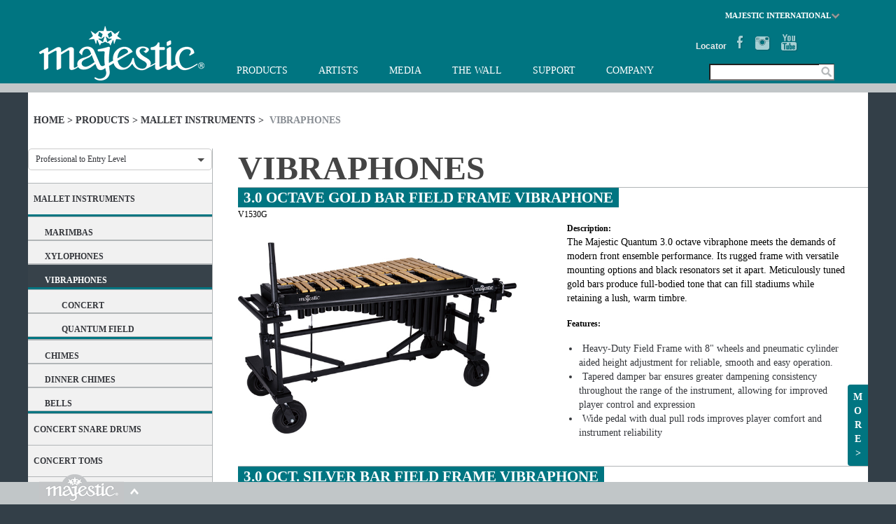

--- FILE ---
content_type: text/html; charset=utf-8
request_url: https://majesticpercussion.com/international/products/mallet-instruments/vibraphones/
body_size: 8537
content:
<!DOCTYPE html PUBLIC "-//W3C//DTD XHTML 1.0 Transitional//EN" "http://www.w3.org/TR/xhtml1/DTD/xhtml1-transitional.dtd">
<html xmlns="http://www.w3.org/1999/xhtml" >
<head id="head"><title>
	Majestic Percussion - VIBRAPHONES
</title><meta http-equiv="content-type" content="text/html; charset=UTF-8" /> 
<meta http-equiv="pragma" content="no-cache" /> 
<meta http-equiv="content-style-type" content="text/css" /> 
<meta http-equiv="content-script-type" content="text/javascript" /> 
<link href="/CMSPages/GetResource.ashx?stylesheetname=MajesticMainCSS" type="text/css" rel="stylesheet"/> 
<meta http-equiv="Content-Type" content="text/html; charset=utf-8" />
<!--[if lt IE 9]>
 <link href="/CMSPages/GetResource.ashx?stylesheetname=MapexIECSS" type="text/css" rel="stylesheet"/>
  <script type="text/javascript" src="http://mapexdevelop.blob.core.windows.net/cmsroot/cmsscripts/custom/html5shiv.js"></script>
  <script type="text/javascript" src="http://mapexdevelop.blob.core.windows.net/cmsroot/cmsscripts/custom/respond.min.js"></script>

<![endif]-->

<!-- OPEN GRAPH TAGS -->
<meta property="og:url" content="https://majesticpercussion.com/international/products/mallet-instruments/vibraphones/" />
<meta property="og:title" content="VIBRAPHONES" />
<meta property="og:description" content="Majestic - VIBRAPHONES" />
<meta property="og:type" content="website" />
<meta property="og:image" content="https://mapexprod.blob.core.windows.net/cmsroot/majesticpercussion/media/design/header-logo.png" />
<meta property="og:site_name" content="Majestic" />

<meta name="viewport" content="width=device-width, initial-scale=1"><link rel="stylesheet" type="text/css" href="//cloud.typography.com/6581052/681422/css/fonts.css" /> 
<LINK REL="SHORTCUT ICON" HREF="/favicon_majestic.ico" type="image/x-icon"><link href="/CMSPages/GetResource.ashx?_webparts=980" type="text/css" rel="stylesheet"/> 
</head>
<body class="LTR Safari Chrome Safari131 Chrome131 EN029 ContentBody" >
    <form method="post" action="/international/products/mallet-instruments/vibraphones.aspx" id="form">
<div>
<input type="hidden" name="manScript_HiddenField" id="manScript_HiddenField" value="" />
<input type="hidden" name="__EVENTTARGET" id="__EVENTTARGET" value="" />
<input type="hidden" name="__EVENTARGUMENT" id="__EVENTARGUMENT" value="" />
<input type="hidden" name="__LASTFOCUS" id="__LASTFOCUS" value="" />

</div>

<script type="text/javascript">
//<![CDATA[
var theForm = document.forms['form'];
if (!theForm) {
    theForm = document.form;
}
function __doPostBack(eventTarget, eventArgument) {
    if (!theForm.onsubmit || (theForm.onsubmit() != false)) {
        theForm.__EVENTTARGET.value = eventTarget;
        theForm.__EVENTARGUMENT.value = eventArgument;
        theForm.submit();
    }
}
//]]>
</script>


<script src="/WebResource.axd?d=-BR8GKLmuyBcqLnuZB1fE197Ng4KEYlx8LeH8OATl5DfHZSlA8nuqTgfeuP--Xej_anqpdGyKaobRFX2fJmHc3-xfzc1&amp;t=638942210805310136" type="text/javascript"></script>

<input type="hidden" name="lng" id="lng" value="en-029" />
<script type="text/javascript">
	//<![CDATA[

function PM_Postback(param) { if (window.top.HideScreenLockWarningAndSync) { window.top.HideScreenLockWarningAndSync(1080); }__doPostBack('m',param); }
function PM_Callback(param, callback, ctx) { if (window.top.HideScreenLockWarningAndSync) { window.top.HideScreenLockWarningAndSync(1080); }WebForm_DoCallback('m',param,callback,ctx,null,true); }
//]]>
</script>
<script src="/ScriptResource.axd?d=dzVGwSZ0VgczZOOdWzlnEDJb0UyfypaWyHTdsOpH0scLIqJP7cJ5U45dNOQWmHyIxMm3cXqiG6nTxyqG1fD3aw3efhDC8jg6wJBl8C-GzPgn3n_zeklqCzM_gDjOaXlupWRWJw2&amp;t=3a1336b1" type="text/javascript"></script>
<script src="/ScriptResource.axd?d=AkvTh_bdeigNsGFiWPMeFXaSSSvBWbMzkO0z9hHQn83VcWv-G_ByxC-KF4p3uBAKJjaCXcti7SZEowt_TMs2XWaoE0hTH1cY0ycMDbeQPzkFfQGqeCR-4DPrwCf0t2WYL6Ooew2&amp;t=3a1336b1" type="text/javascript"></script>
<div>

	<input type="hidden" name="__VIEWSTATEGENERATOR" id="__VIEWSTATEGENERATOR" value="A5343185" />
</div>
    <script type="text/javascript">
//<![CDATA[
Sys.WebForms.PageRequestManager._initialize('manScript', 'form', ['tctxM',''], [], [], 90, '');
//]]>
</script>
<div id="CMSHeaderDiv">
	<!-- -->
</div>
    <div id="ctxM">

</div>
    
<header><!--TEST321-->
  <div class="container">
    <div class="LogonMini">
      
    </div>
    <div class="region-selector">
      <div id="language">
  <ul class="langselector">
    <li class="lifirst" style="background-image:url('/CMSWebparts/Localization/languageselectiondropdown_files/dd_arrow.gif'); background-repeat: no-repeat">
      <a class="first" href="#">MAJESTIC International</a>
      <ul>
        <li>
          <a href="/en-029/">
            MAJESTIC International
          </a>
        </li>  
        <li>
          <a href="/us/">
            MAJESTIC USA
          </a>
        </li> 
        <li>
          <a  href="https://www.majestic-percussion.com/" target="_blank">
            MAJESTIC EUROPE
          </a>
        </li> 
        <li>
          <a  href="https://majesticpercussion.com.cn/" target="_blank">
            MAJESTIC CHINA
          </a>
        </li> 
      </ul>
    </li>
  </ul>
</div>
    </div>
    <div class="top-nav">
       
	<ul id="menuElem">
		<li style=""><a href="/international/locator/" style="" >Locator</a></li>
	</ul>

<ul class="social-links"><li class="facebook">
<a href="https://www.facebook.com/MajesticPercussion" title="Facebook"></a>
</li><li class="instagram">
<a href="https://www.instagram.com/majesticpercussion" title="Instagram"></a>
</li><li class="youtube">
<a href="https://www.youtube.com/user/MajesticPercussion" title="YouTube"></a>
</li></ul>  
    </div>
  </div>
  <nav>
    <div class="container">
      <a class="logo-home" href="/en-029/Home"><img src="https://mapexprod.blob.core.windows.net/cmsroot/majesticpercussion/media/design/header-logo.png" alt="Majestic Logo" /></a> 
      <div id="mobile-menu-button">Menu</div> 
      <div class="nav-search">
        <div id="p_lt_ctl04_SearchBox_pnlSearch" class="searchBox" onkeypress="javascript:return WebForm_FireDefaultButton(event, &#39;p_lt_ctl04_SearchBox_btnImageButton&#39;)">
	
    <label for="p_lt_ctl04_SearchBox_txtWord" id="p_lt_ctl04_SearchBox_lblSearch" style="display:none;">Search for:</label>
    <input name="p$lt$ctl04$SearchBox$txtWord" type="text" maxlength="1000" id="p_lt_ctl04_SearchBox_txtWord" />
    
    <input type="image" name="p$lt$ctl04$SearchBox$btnImageButton" id="p_lt_ctl04_SearchBox_btnImageButton" class="search-button" src="https://mapexprod.blob.core.windows.net/cmsroot/mapexdrums/media/design/search.png" alt="Search" style="border-width:0px;" />

</div>

      </div>
    </div>
    <div id="menu-list">
    <ul class="m-menu">
        <li>
            <a href="/products/" class="dropdown-toggle" style="color: #FFFFFF">PRODUCTS</a>
            <div class="m-menu-container" data-role="dropdown" data-no-close="true">
                <div class="grid no-margin">
                    <div class="row cells7" style="background: #007581; color: #C1C6C8;">
                        <div class="cell colspan1">
                            <h4 class="fg-white" ><a href="/products/mallet-instruments" style="color: #C1C6C8">MALLET INSTRUMENTS</a></h4>
                        </div>
                        <div class="cell colspan1">
                            <h4 class="fg-white"><a href="/products/concert-snare-drums" style="color: #C1C6C8">CONCERT SNARE DRUMS</a></h4>
                        </div>
						<div class="cell colspan1">
                            <h4 class="fg-white"><a href="/products/concert-toms" style="color: #C1C6C8">CONCERT TOMS</a></h4>
                        </div>
						<div class="cell colspan1">
                            <h4 class="fg-white"><a href="/products/bass-drums" style="color: #C1C6C8">BASS DRUMS</a></h4>
                        </div>
                        <div class="cell colspan1">
                            <h4 class="fg-white"><a href="/products/timpani" style="color: #C1C6C8">TIMPANI</a></h4>
                        </div>
                        <div class="cell colspan1">
                            <h4 class="fg-white"><a href="/products/student-percussion-kits" style="color: #C1C6C8">STUDENT PERCUSSION KITS</a></h4>
                        </div>
                        <div class="cell colspan1">
                            <h4 class="fg-white"><a href="/products/accessories" style="color: #C1C6C8">ACCESSORIES</a></h4>
                        </div>                       
                    </div>
                    <div class="row cells7" style="background: #FFFFFF; color: #007581;">
                        <div class="cell colspan1">
                            <ul class="unstyled-list">
                                <li><a class="fg-black" href="/products/mallet-instruments/marimbas">MARIMBAS</a></li>
                                <li><a class="fg-black" href="/products/mallet-instruments/xylophones">XYLOPHONES</a></li>
                                <li><a class="fg-black" href="/products/mallet-instruments/vibraphones">VIBRAPHONES</a></li>
                                <li><a class="fg-black" href="/products/mallet-instruments/chimes">CHIMES</a></li>
                                <li><a class="fg-black" href="/products/mallet-instruments/dinner-chimes">DINNER CHIMES</a></li>
                                <li><a class="fg-black" href="/products/mallet-instruments/bells">BELLS</a></li>
                            </ul>
                        </div>
                        <div class="cell colspan1">
                            <ul class="unstyled-list">
                                <li><a class="fg-black" href="/products/concert-snare-drums/opus-one-series">OPUS ONE SERIES</a></li>
                                <li><a class="fg-black" href="/products/concert-snare-drums/prophonic-series">PROPHONIC SERIES</a></li>
                                <li><a class="fg-black" href="/products/concert-snare-drums/concert-black-series">CONCERT BLACK SERIES</a></li>                                
                            </ul>
                        </div>
						<div class="cell colspan1">
                            <ul class="unstyled-list">
                                <li><a class="fg-black" href="/products/concert-toms/prophonic-series">PROPHONIC SERIES</a></li>
                                <li><a class="fg-black" href="/products/concert-toms/concert-black-series">CONCERT BLACK SERIES</a></li>                                
                            </ul>
                        </div>
						<div class="cell colspan1">
                            <ul class="unstyled-list">
                                <li><a class="fg-black" href="/products/bass-drums/prophonic-series">PROPHONIC SERIES</a></li>
                                <li><a class="fg-black" href="/products/bass-drums/concert-black-series">CONCERT BLACK SERIES</a></li>                                
                            </ul>
                        </div>
                        <div class="cell colspan1">
                            <ul class="unstyled-list">
                                <li><a class="fg-black" href="/products/timpani/grand-classic-series">GRAND CLASSIC SERIES</a></li>
                                <li><a class="fg-black" href="/products/timpani/symphonic-grand-series">SYMPHONIC GRAND SERIES</a></li>
                                <li><a class="fg-black" href="/products/timpani/prophonic-series">PROPHONIC SERIES</a></li>
                                <li><a class="fg-black" href="/products/timpani/symphonic-series">SYMPHONIC SERIES</a></li>
                                <li><a class="fg-black" href="/products/timpani/harmonic-series">HARMONIC SERIES</a></li>
                                <li><a class="fg-black" href="/products/timpani/concert-series">CONCERT SERIES</a></li>
                            </ul>
                        </div>
                        <div class="cell colspan1">
                            <ul class="unstyled-list">
                            	<li><a class="fg-black" href="/products/student-percussion-kits/snare-kits">SNARE KITS</a></li>
                                <li><a class="fg-black" href="/products/student-percussion-kits/combo-kits">COMBO KITS</a></li>
                                <li><a class="fg-black" href="/products/student-percussion-kits/bell-kits">BELL KITS</a></li>
                                                                
                            </ul>
                        </div>
                        <div class="cell colspan1">
                            <ul class="unstyled-list">                                
                                <li><a class="fg-black" href="/products/accessories/stands-hardware">STANDS & HARDWARE</a></li> 
								<li><a class="fg-black" href="/products/accessories/cases-bags">CASES & BAGS</a></li>								
                            </ul>
                        </div>                        
                    </div>
                </div>
            </div>
        </li>
        <li><a href="/artists" class="dropdown-toggle" style="color: #FFFFFF">ARTISTS</a>
        </li>
        <li><a href="/Majestic-Media" class="dropdown-toggle" style="color: #FFFFFF">MEDIA</a>
        </li>
        <li><a href="/the-wall" class="dropdown-toggle" style="color: #FFFFFF">THE WALL</a>   
            <div class="d-menu" data-role="dropdown">
                <ul class="unstyled-list">
                    <li><a class="fg-black" href="/news">NEWS</a></li>
                    <li><a class="fg-black" href="/events">EVENTS</a></li>
                </ul>
            </div>    
        </li>        
        <li><a href="#" class="dropdown-toggle" style="color: #FFFFFF">SUPPORT</a>
          <div class="d-menu" data-role="dropdown">
            <ul class="unstyled-list">
              <li><a class="fg-black" href="/download">USER MANUALS</a></li>
              <li><a class="fg-black" href="/faq">FAQS</a></li>              
              <li><a class="fg-black" href="/locator">LOCATE US</a></li>
              <li><a class="fg-black" href="/contact">CONTACT US</a></li>
            </ul>
          </div>            
        </li>        
        <li><a href="#" class="dropdown-toggle" style="color: #FFFFFF">COMPANY</a>
          <div class="d-menu" data-role="dropdown">
            <ul class="unstyled-list">
              <li><a class="fg-black" href="/about">ABOUT MAJESTIC</a></li>             
            </ul>
          </div>
        </li>
    </ul>
</div>  
    <!-- /container -->    
  </nav>
</header>
<div class="mainBlock">
  
  

<!--<div class="slider-container hero">
  <span class="slider-prev"></span>
  
  <span class="slider-next"></span>
  <div class="slider-pagination"></div>
</div>-->
<div class="container main product-category no-pad">
  
<div class="breadcrumbs">
<a href="/en-029/Home" class="CMSBreadCrumbsLink">Home</a> > <a href="/international/products/" class="CMSBreadCrumbsLink">Products</a> &gt; <a href="/international/products/mallet-instruments/" class="CMSBreadCrumbsLink">MALLET INSTRUMENTS</a> &gt; <span  class="CMSBreadCrumbsCurrentItem">VIBRAPHONES</span>
</div>
  <aside class="left-filters category-filters full-height">
    <select name="p$lt$ctl06$pageplaceholder$p$lt$ctl02$Filter$filterControl$ddlSortBy" onchange="javascript:setTimeout(&#39;__doPostBack(\&#39;p$lt$ctl06$pageplaceholder$p$lt$ctl02$Filter$filterControl$ddlSortBy\&#39;,\&#39;\&#39;)&#39;, 0)" id="p_lt_ctl06_pageplaceholder_p_lt_ctl02_Filter_filterControl_ddlSortBy" class="custom-select">
	<option value="">Sort By</option>
	<option value="pop">Most Popular</option>
	<option value="levelA">Entry Level to Professional</option>
	<option selected="selected" value="levelD">Professional to Entry Level</option>

</select>




	<ul id="menuElem">
		<li><a href="/international/products/mallet-instruments/" >MALLET INSTRUMENTS</a>
		<ul>
			<li><a href="/international/products/mallet-instruments/marimbas/" >MARIMBAS</a></li>
			<li><a href="/international/products/mallet-instruments/xylophones/" >XYLOPHONES</a></li>
			<li class="HighLighted"><a href="/international/products/mallet-instruments/vibraphones/" >VIBRAPHONES</a>
			<ul>
				<li><a href="/international/products/mallet-instruments/vibraphones/concert/" >CONCERT</a></li>
				<li><a href="/international/products/mallet-instruments/vibraphones/quantum-field/" >QUANTUM FIELD</a></li>
			</ul>
			</li>
			<li><a href="/international/products/mallet-instruments/chimes/" >CHIMES</a></li>
			<li><a href="/international/products/mallet-instruments/dinner-chimes/" >DINNER CHIMES</a></li>
			<li><a href="/international/products/mallet-instruments/bells/" >BELLS</a></li>
		</ul>
		</li>
		<li><a href="/international/products/concert-snare-drums/" >CONCERT SNARE DRUMS</a></li>
		<li><a href="/international/products/concert-toms/" >CONCERT TOMS</a></li>
		<li><a href="/international/products/bass-drums/" >BASS DRUMS</a></li>
		<li><a href="/international/products/timpani/" >TIMPANI</a></li>
		<li><a href="/international/products/student-percussion-kits/" >STUDENT PERCUSSION KITS</a></li>
		<li><a href="/international/products/accessories/" >ACCESSORIES</a></li>
	</ul>

<span class="mobile-nav-arrow"></span><select class="top-cat mobile-nav" autocomplete="off"><option value="/products/">All Products</option>
<option value='https://majesticpercussion.com/international/products/mallet-instruments/'>MALLET INSTRUMENTS</option><option value='https://majesticpercussion.com/international/products/concert-snare-drums/'>CONCERT SNARE DRUMS</option><option value='https://majesticpercussion.com/international/products/timpani/'>TIMPANI</option><option value='https://majesticpercussion.com/international/products/accessories/'>ACCESSORIES</option><option value='https://majesticpercussion.com/international/products/student-percussion-kits/'>STUDENT PERCUSSION KITS</option><option value='https://majesticpercussion.com/international/products/concert-toms/'>CONCERT TOMS</option><option value='https://majesticpercussion.com/international/products/bass-drums/'>BASS DRUMS</option>
</select><select class="mobile-nav sub-cat"><option value="">Select Sub Category</option></select>
  </aside>
  <section class="category-products">
    <h1>VIBRAPHONES



</h1>
    <ul class="products">

<li class="product">
  <h2 style="color: #FFFFFF">3.0 OCTAVE GOLD BAR FIELD FRAME VIBRAPHONE</h2>
  <span class="product-number">V1530G</span>
  <div class="product-box main-image" style="vertical-align:middle;text-align:center;margin: 30px auto;width:400px;"><a href="/Products/MALLET-INSTRUMENTS/VIBRAPHONES/QUANTUM-FIELD/V1530G"><img src="https://mapexprod.blob.core.windows.net/cmsroot/majesticpercussion/media/majestic-media/products/mallet-instruments/v1530g/angle1/v1530g_1.jpg" data-id="V1530G" data-config="V1530G" data-add="V1530G" alt="3.0 OCTAVE GOLD BAR FIELD FRAME VIBRAPHONE" class="alt-image-target" /></a></div>
  
  <div class="product-box product-info">
    <h3>Description:</h3>
    <p>The Majestic Quantum 3.0 octave vibraphone meets the demands of modern front ensemble performance. Its rugged frame with versatile mounting options and black resonators set it apart. Meticulously tuned gold bars produce full-bodied tone that can fill stadiums while retaining a lush, warm timbre. </p>
    <h3>Features:</h3>
    <p>
      <ul>
        <li>Heavy-Duty Field Frame with 8" wheels and pneumatic cylinder aided height adjustment for reliable, smooth and easy operation.</li>
        <li>Tapered damper bar ensures greater dampening consistency throughout the range of the instrument, allowing for improved player control and expression</li>
        <li>Wide pedal with dual pull rods improves player comfort and instrument reliability</li>                
      </ul>
    </p>
    <!--<p></p> -->
         
  </div>
  
  <a href="/Products/MALLET-INSTRUMENTS/VIBRAPHONES/QUANTUM-FIELD/V1530G" title="More - 3.0 OCTAVE GOLD BAR FIELD FRAME VIBRAPHONE" class="more">
    <span class="vertical">M<br />o<br />r<br />e<br />></span>
    <span class="horizontal">More ></span>
  </a>
</li>

<li class="product">
  <h2 style="color: #FFFFFF">3.0 OCT. SILVER BAR FIELD FRAME VIBRAPHONE</h2>
  <span class="product-number">V1530S</span>
  <div class="product-box main-image" style="vertical-align:middle;text-align:center;margin: 30px auto;width:400px;"><a href="/Products/MALLET-INSTRUMENTS/VIBRAPHONES/QUANTUM-FIELD/V1530S"><img src="https://mapexprod.blob.core.windows.net/cmsroot/majesticpercussion/media/majestic-media/products/mallet-instruments/v1530s/angle1/v1530s_1.jpg" data-id="V1530S" data-config="V1530S" data-add="V1530S" alt="3.0 OCT. SILVER BAR FIELD FRAME VIBRAPHONE" class="alt-image-target" /></a></div>
  
  <div class="product-box product-info">
    <h3>Description:</h3>
    <p>The Majestic Quantum 3 octave vibraphone meets the demands of modern front ensemble performance. Its rugged frame with versatile mounting options and black resonators set it apart. Meticulously tuned silver bars produce full-bodied tone that can fill stadiums while retaining a lush, warm timbre. </p>
    <h3>Features:</h3>
    <p>
      <ul>
        <li>Heavy-Duty Field Frame with 8" wheels and pneumatic cylinder aided height adjustment for reliable, smooth and easy operation.</li>
        <li>Tapered damper bar ensures greater dampening consistency throughout the range of the instrument, allowing for improved player control and expression</li>
        <li>Wide pedal with dual pull rods improves player comfort and instrument reliability</li>                
      </ul>
    </p>
    <!--<p></p> -->
         
  </div>
  
  <a href="/Products/MALLET-INSTRUMENTS/VIBRAPHONES/QUANTUM-FIELD/V1530S" title="More - 3.0 OCT. SILVER BAR FIELD FRAME VIBRAPHONE" class="more">
    <span class="vertical">M<br />o<br />r<br />e<br />></span>
    <span class="horizontal">More ></span>
  </a>
</li>

<li class="product">
  <h2 style="color: #FFFFFF">3.0 OCT. SILVER BAR FIELD VIBE, NO MOTOR</h2>
  <span class="product-number">V1530SX</span>
  <div class="product-box main-image" style="vertical-align:middle;text-align:center;margin: 30px auto;width:400px;"><a href="/Products/MALLET-INSTRUMENTS/VIBRAPHONES/QUANTUM-FIELD/V1530SX"><img src="https://mapexprod.blob.core.windows.net/cmsroot/majesticpercussion/media/majestic-media/products/mallet-instruments/v1530sx/angle1/v1530sx_1.jpg" data-id="V1530SX" data-config="V1530SX" data-add="V1530SX" alt="3.0 OCT. SILVER BAR FIELD VIBE, NO MOTOR" class="alt-image-target" /></a></div>
  
  <div class="product-box product-info">
    <h3>Description:</h3>
    <p>The Majestic Quantum 3.0 octave motor less vibraphone meets the demands of modern front ensemble performance. Its rugged frame with versatile mounting options and black resonators set it apart. Meticulously tuned silver bars produce tone that can fill stadiums while retaining a lush, warm timbre.</p>
    <h3>Features:</h3>
    <p>
      <ul>
        <li>Heavy-Duty Field Frame with 8" wheels and pneumatic cylinder aided height adjustment for reliable, smooth and easy operation.</li>
        <li>Tapered damper bar ensures greater dampening consistency throughout the range of the instrument, allowing for improved player control and expression</li>
        <li>Wide pedal with dual pull rods improves player comfort and instrument reliability</li>                
      </ul>
    </p>
    <!--<p></p> -->
         
  </div>
  
  <a href="/Products/MALLET-INSTRUMENTS/VIBRAPHONES/QUANTUM-FIELD/V1530SX" title="More - 3.0 OCT. SILVER BAR FIELD VIBE, NO MOTOR" class="more">
    <span class="vertical">M<br />o<br />r<br />e<br />></span>
    <span class="horizontal">More ></span>
  </a>
</li>

<li class="product">
  <h2 style="color: #FFFFFF">3.0 OCTAVE GOLD BAR ARTIST VIBRAPHONE</h2>
  <span class="product-number">V7530G</span>
  <div class="product-box main-image" style="vertical-align:middle;text-align:center;margin: 30px auto;width:400px;"><a href="/Products/MALLET-INSTRUMENTS/VIBRAPHONES/CONCERT/V7530G"><img src="https://mapexprod.blob.core.windows.net/cmsroot/majesticpercussion/media/majestic-media/products/mallet-instruments/v7530g/angle1/v7530g_1.jpg" data-id="V7530G" data-config="V7530G" data-add="V7530G" alt="3.0 OCTAVE GOLD BAR ARTIST VIBRAPHONE" class="alt-image-target" /></a></div>
  
  <div class="product-box product-info">
    <h3>Description:</h3>
    <p>Majestic Artist Series vibraphones produce a warm and full-bodied tone. A wide pedal with dual pull rods and a trapezoidal damper allow for maximum reliability and performer expression. Gold bars and resonators bring a classic style to this elegant contemporary instrument.</p>
    <h3>Features:</h3>
    <p>
      <ul>
        <li>Wide pedal with dual pull rods improves player comfort and instrument reliability</li>
        <li>Tapered damper bar ensures greater dampening consistency throughout the range of the instrument, allowing for improved player control and expression</li>
        <li>Notched rubber belt with steel reinforcement provides improved performance and reliability</li>                
      </ul>
    </p>
    <!--<p></p> -->
         
  </div>
  
  <a href="/Products/MALLET-INSTRUMENTS/VIBRAPHONES/CONCERT/V7530G" title="More - 3.0 OCTAVE GOLD BAR ARTIST VIBRAPHONE" class="more">
    <span class="vertical">M<br />o<br />r<br />e<br />></span>
    <span class="horizontal">More ></span>
  </a>
</li>

<li class="product">
  <h2 style="color: #FFFFFF">3.0 OCTAVE SILVER BAR ARTIST VIBRAPHONE</h2>
  <span class="product-number">V7530S</span>
  <div class="product-box main-image" style="vertical-align:middle;text-align:center;margin: 30px auto;width:400px;"><a href="/Products/MALLET-INSTRUMENTS/VIBRAPHONES/CONCERT/V7530S"><img src="https://mapexprod.blob.core.windows.net/cmsroot/majesticpercussion/media/majestic-media/products/mallet-instruments/v7530s/angle1/v7530s_1.jpg" data-id="V7530S" data-config="V7530S" data-add="V7530S" alt="3.0 OCTAVE SILVER BAR ARTIST VIBRAPHONE" class="alt-image-target" /></a></div>
  
  <div class="product-box product-info">
    <h3>Description:</h3>
    <p>Majestic Artist Series vibraphones produce a warm and full-bodied tone. A wide pedal with dual pull rods and a trapezoidal damper allow for maximum reliability and performer expression. Silver bars with black resonators blend sleek classic elements with contemporary elegance.</p>
    <h3>Features:</h3>
    <p>
      <ul>
        <li>Wide pedal with dual pull rods improves player comfort and instrument reliability</li>
        <li>Tapered damper bar ensures greater dampening consistency throughout the range of the instrument, allowing for improved player control and expression</li>
        <li>Notched rubber belt with steel reinforcement provides improved performance and reliability</li>                
      </ul>
    </p>
    <!--<p></p> -->
         
  </div>
  
  <a href="/Products/MALLET-INSTRUMENTS/VIBRAPHONES/CONCERT/V7530S" title="More - 3.0 OCTAVE SILVER BAR ARTIST VIBRAPHONE" class="more">
    <span class="vertical">M<br />o<br />r<br />e<br />></span>
    <span class="horizontal">More ></span>
  </a>
</li>

<li class="product">
  <h2 style="color: #FFFFFF">3.0 OCTAVE SILVER CONCERT VIBRAPHONE</h2>
  <span class="product-number">V6530S</span>
  <div class="product-box main-image" style="vertical-align:middle;text-align:center;margin: 30px auto;width:400px;"><a href="/Products/MALLET-INSTRUMENTS/VIBRAPHONES/CONCERT/V6530S"><img src="https://mapexprod.blob.core.windows.net/cmsroot/majesticpercussion/media/majestic-media/products/mallet-instruments/v6530s/angle1/v6530s_1.jpg" data-id="V6530S" data-config="V6530S" data-add="V6530S" alt="3.0 OCTAVE SILVER CONCERT VIBRAPHONE" class="alt-image-target" /></a></div>
  
  <div class="product-box product-info">
    <h3>Description:</h3>
    <p>The Majestic Deluxe 3.0 octave vibraphone offers reliability in compact size for schools and working professionals. A steel reinforced belt, wide pedal with dual pull rods and sturdy height adjustable frame provide years of worry-free performance. Silver bars and black resonators provide modern style.</p>
    <h3>Features:</h3>
    <p>
      <ul>
        <li>Meticulously tuned aluminum bars with silver anodized finish provide warm tone with long decay</li>
        <li>Wide pedal and dual pull rods bring dampening stability and reliability to the performer</li>
        <li>Notched rubber belt with steel reinforcement provides improved performance and reliability</li>                
      </ul>
    </p>
    <!--<p></p> -->
         
  </div>
  
  <a href="/Products/MALLET-INSTRUMENTS/VIBRAPHONES/CONCERT/V6530S" title="More - 3.0 OCTAVE SILVER CONCERT VIBRAPHONE" class="more">
    <span class="vertical">M<br />o<br />r<br />e<br />></span>
    <span class="horizontal">More ></span>
  </a>
</li>

<li class="product">
  <h2 style="color: #FFFFFF">3.0 OCTAVE SILVER CONCERT VIBE, NO MOTOR</h2>
  <span class="product-number">V6530SX</span>
  <div class="product-box main-image" style="vertical-align:middle;text-align:center;margin: 30px auto;width:400px;"><a href="/Products/MALLET-INSTRUMENTS/VIBRAPHONES/CONCERT/V6530SX"><img src="https://mapexprod.blob.core.windows.net/cmsroot/majesticpercussion/media/majestic-media/products/mallet-instruments/v6530sx/angle1/v6530sx_1.jpg" data-id="V6530SX" data-config="V6530SX" data-add="V6530SX" alt="3.0 OCTAVE SILVER CONCERT VIBE, NO MOTOR" class="alt-image-target" /></a></div>
  
  <div class="product-box product-info">
    <h3>Description:</h3>
    <p>The Majestic Deluxe 3 octave vibraphone offers reliability in compact size for schools and working professionals. A wide pedal with dual pull rods and sturdy height adjustable frame provide years of worry-free performance. Silver bars with black resonators create a modern stylish appearance.</p>
    <h3>Features:</h3>
    <p>
      <ul>
        <li>Meticulously tuned aluminum bars with silver anodized finish provide warm tone with long decay</li>
        <li>Wide pedal with dual pull rods improves player comfort and instrument reliability</li>
        <li>Easy height adjustment system with folding handle facilitates correct playing position for a wide range of player sizes.</li>                
      </ul>
    </p>
    <!--<p></p> -->
         
  </div>
  
  <a href="/Products/MALLET-INSTRUMENTS/VIBRAPHONES/CONCERT/V6530SX" title="More - 3.0 OCTAVE SILVER CONCERT VIBE, NO MOTOR" class="more">
    <span class="vertical">M<br />o<br />r<br />e<br />></span>
    <span class="horizontal">More ></span>
  </a>
</li> </ul>
  </section>
</div>
        
</div>

<footer>
  <div class="container footer-top">
    <span class="graveyard-button"><img src="https://mapexprod.blob.core.windows.net/cmsroot/majesticpercussion/media/design/footer-logo.png" alt="Majestic MINI" /></span>
        <span class="graveyard-button graveyard-arrow"></span>
    </div>
  <div class="graveyard">
    <div class="graveyard-nav-container">
      <div class="container">        
        <ul class="graveyard-nav">
    <li><span><a href="/products/mallet-instruments/">MALLET INSTRUMENTS</a></span>
        <ul>
          <li><a href="/products/mallet-instruments/Marimbas/">Marimbas</a></li>
          <li><a href="/products/mallet-instruments/Xylophones/">Xylophones</a></li>
          <li><a href="/products/mallet-instruments/Vibraphones/">Vibraphones</a></li>
          <li><a href="/products/mallet-instruments/Chimes/">Chimes</a></li>
          <li><a href="/products/mallet-instruments/Dinner-Chimes/">Dinner Chimes</a></li>
          <li><a href="/products/mallet-instruments/Bells/">Bells</a></li>          
          </ul>
    </li>
    <li><span><a href="/products/concert-snare-drums/">CONCERT SNARE DRUMS</a></span>
        <ul>
          <li><a href="/products/concert-snare-drums/opus-one-series">OPUS ONE SERIES</a></li>
          <li><a href="/products/concert-snare-drums/prophonic-series/">PROPHONIC SERIES</a></li>
          <li><a href="/products/concert-snare-drums/concert-black-series/">CONCERT BLACK SERIES</a></li>          
          </ul>
    </li>
	<li><span><a href="/products/concert-toms/">CONCERT TOMS</a></span>
        <ul>
          <li><a href="/products/concert-toms/prophonic-series/">PROPHONIC SERIES</a></li>
          <li><a href="/products/concert-toms/concert-black-series/">CONCERT BLACK SERIES</a></li>          
          </ul>
    </li>
	<li><span><a href="/products/bass-drums/">BASS DRUMS</a></span>
        <ul>
          <li><a href="/products/bass-drums/prophonic-series/">PROPHONIC SERIES</a></li>
          <li><a href="/products/bass-drums/concert-black-series/">CONCERT BLACK SERIES</a></li>          
          </ul>
    </li>
    <li><span><a href="/products/timpani/">TIMPANI</a></span>
        <ul>
          <li><a href="/products/timpani/grand-classic-series/">Grand Classic Series</a></li>
          <li><a href="/products/timpani/symphonic-grand-series/">Symphonic Grand Series</a></li>
          <li><a href="/products/timpani/prophonic-series/">Prophonic Series</a></li>
          <li><a href="/products/timpani/symphonic-series/">Symphonic Series</a></li>
          <li><a href="/products/timpani/harmonic-series/">Harmonic Series</a></li>
          <li><a href="/products/timpani/concert-series/">Concert Series</a></li>      
          </ul>      
    </li>
    <li><span><a href="/products/student-percussion-kits/">STUDENT PERCUSSION KITS</a></span>
      <ul> 
		  <li><a href="/products/student-percussion-kits/snare-kits/">SNARE KITS</a></li>
          <li><a href="/products/student-percussion-kits/combo-kits/">COMBO KITS</a></li>
          <li><a href="/products/student-percussion-kits/bell-kits/">BELL KITS</a></li>	  
          <br />
          <li><span><a href="/products/accessories/">ACCESSORIES</a></span></li>          
          <li><a href="/products/accessories/Stands-Hardware/">Stands & Hardware</a></li>
      </ul>
    </li>  
    <li><span><a href="/artists/">ARTISTS</a></span>
      <ul>        
      </ul>      
    </li>
    <li><span><a href="/Majestic-Media/">MEDIA</a></span>
      <ul>          
          <li><a href="/Majestic-Media/?type=videos">Videos</a></li>
          <li><a href="/Majestic-Media/?type=photos">Photos</a></li>
          <li><a href="/Majestic-Media/?type=article-catalog-poster">Articles</a></li>
      </ul>      
    </li>
    <li><span><a href="/the-wall/">THE WALL</a></span>
      <ul>          
          <li><a href="/News">News</a></li> 
          <li><a href="/Events">Events</a></li> 
      </ul>      
    </li>    
    <li><span><a>SUPPORT</a></span>
          <ul>
          <li><a href="/download">User Manuals</a></li>
          <li><a href="/faq/">FAQs</a></li>
          <li><a href="/locator/">Locate Us</a></li>
          <li><a href="/contact">Contact Us</a></li>
          </ul>
    </li>
    <li><span><a>COMPANY</a></span>
          <ul>
          <li><a href="/About/">About Majestic</a></li>
          <li><a href="/link-to-us">Link to us</a></li> 
          </ul>
    </li>  
</ul>
              
      </div>
    </div>
    <div class="footer-info cf">
      <div class="container cf">
        <span class="copyright">&copy; 2026 MAJESTIC PERCUSSION, INC., All rights reserved.</span>
      </div>
    </div>
  </div>
</footer>


<!-- JS -->


    
    

<script type="text/javascript">
//<![CDATA[
(function() {var fn = function() {$get("manScript_HiddenField").value = '';Sys.Application.remove_init(fn);};Sys.Application.add_init(fn);})();//]]>
</script>

<script type="text/javascript">
	//<![CDATA[
if (typeof(Sys.Browser.WebKit) == 'undefined') {
    Sys.Browser.WebKit = {};
}
if (navigator.userAgent.indexOf('WebKit/') > -1) {
    Sys.Browser.agent = Sys.Browser.WebKit;
    Sys.Browser.version = parseFloat(navigator.userAgent.match(/WebKit\/(\d+(\.\d+)?)/)[1]);
    Sys.Browser.name = 'WebKit';
}
//]]>
</script>
<script type="text/javascript">
//<![CDATA[

var callBackFrameUrl='/WebResource.axd?d=43JpBn-P46xrHAIEUuxCLh59kO1RZEZ6-LG9O9jNABZstaOPxhSuXkO_CEMSTQYAqCY2kiD83xQZO1kbv46YeN5-bKc1&t=638942210805310136';
WebForm_InitCallback();//]]>
</script>
<script src="https://ajax.googleapis.com/ajax/libs/jquery/1.11.3/jquery.min.js"></script>
<script type="text/javascript">
  $('h1')[0].innerText = $('h1').eq(0).text().replace(/\n/g,"");
</script>
<!--<script src="//s7.addthis.com/js/300/addthis_widget.js#pubid=ra-52a8ec5b54f11123&domready=1"></script>-->
<script src="https://mapexprod.blob.core.windows.net/cmsroot/cmsscripts/custom/plugins-v1.js"></script>
<script src="https://mapexprod.blob.core.windows.net/cmsroot/cmsscripts/custom/global-v9.js"></script>
<script src="https://mapexprod.blob.core.windows.net/cmsroot/cmsscripts/custom/metro-v1.js"></script>


<script type="text/javascript">
    var addthis_config = addthis_config || {},
        addthis_share = addthis_share || {};
      
      addthis_config.data_track_addressbar = false;
      addthis_config.services_exclude = 'print';
      addthis_config.ui_click = true;
       
        addthis_share = {
          passthrough : {
            twitter: {
              via: "majesticpercussion"
            }
          }
        }
    $(document).ready(function(){
    	$('#mobile-menu-button').on('click',function(){
    		if($('#menu-list').hasClass('open')){
    			$('#menu-list').removeClass('open');
    			$('#menu-list').stop().animate({height:0});
    		}
    		else{
    			$('#menu-list').addClass('open');
    			$('#menu-list').stop().animate({
    				height:$('#menu-list .m-menu').height()
    			},function(){
    				$('#menu-list').css({height:'auto'});
    			});
    		}
    	})
    });          
  </script><script src="https://mapexprod.blob.core.windows.net/cmsroot/cmsscripts/custom/updateartist.js"></script>
<script type="text/javascript">
	//<![CDATA[
  var _gaq = _gaq || [];
        _gaq.push(['_setAccount', 'UA-2983682-1']);
        _gaq.push(['_trackPageview']);
        
        (function () {
        var ga = document.createElement('script'); ga.type = 'text/javascript'; ga.async = true;
        ga.src = ('https:' == document.location.protocol ? 'https://ssl' : 'http://www') + '.google-analytics.com/ga.js';
        var s = document.getElementsByTagName('script')[0]; s.parentNode.insertBefore(ga, s); 
        })();
//]]>
</script>  <input type="hidden" name="__VIEWSTATE" id="__VIEWSTATE" value="/[base64]/L6Bji5clsHmw==" />
    <script type="text/javascript"> 
      //<![CDATA[
      if (window.WebForm_InitCallback) { 
        __theFormPostData = '';
        __theFormPostCollection = new Array();
        window.WebForm_InitCallback(); 
      }
      //]]>
    </script>
  </form>
</body>
</html>


--- FILE ---
content_type: text/css
request_url: https://majesticpercussion.com/CMSPages/GetResource.ashx?stylesheetname=MajesticMainCSS
body_size: 34064
content:
/*# DESIGN MODE #*/
/*==================================*/
.DesignMode .WebPartLeftAction img,
.DesignMode .WebPartRightAction img,
.DesignMode .WebPartZoneLeftAction img,
.DesignMode .WebPartZoneRightAction img {
  width: auto;
  height: auto;
  max-width: none;
  max-height: none;
}
.DesignMode .graveyard-nav-container {
  position: relative;
}
.DesignMode footer {
  position: relative;
  min-height: 15rem;
}
.cke_skin_kentico .cke_maximized {
  margin-top: -305px;
}
.cke_skin_kentico .cke_maximized iframe {
  max-height: 94%;
}
/*# COLORS #*/
/*===========================================*/
/*# BREAKPOINTS #*/
/*===========================================*/
/*# BREAKPOINTS/rem #*/
/*# BREAKPOINTS/px #*/
/*# CONTAINERS #*/
/*===========================================*/
/*# HEADER #*/
/*===========================================*/
/*# HEADER/rem #*/
/*# HEADER/px #*/
/*# FOOTER #*/
/*===========================================*/
/*# FOOTER/rem #*/
/*# FOOTER/px #*/
/*# TYPOGRAPHY #*/
/*===========================================*/
/*# WIDTHS #*/
/*===========================================*/
/*# COLORS #*/
/*===========================================*/
/*# BREAKPOINTS #*/
/*===========================================*/
/*# BREAKPOINTS/rem #*/
/*# BREAKPOINTS/px #*/
/*# CONTAINERS #*/
/*===========================================*/
/*# HEADER #*/
/*===========================================*/
/*# HEADER/rem #*/
/*# HEADER/px #*/
/*# FOOTER #*/
/*===========================================*/
/*# FOOTER/rem #*/
/*# FOOTER/px #*/
/*# TYPOGRAPHY #*/
/*===========================================*/
/*# WIDTHS #*/
/*===========================================*/
.hoverBox {
  background: rgba(122, 122, 122, 0.8);
  border: 5px solid #007581;
}
/*# TYPOGRAPHY #*/
/*# MAIN #*/
/*==================================*/
* {
  position: relative;
  margin: 0;
  padding: 0;
  -webkit-box-sizing: border-box;
  -moz-box-sizing: border-box;
  box-sizing: border-box;
}
body {
  background: #333F48;
  color: #000000;
  min-height: 100%;
  display: block;
  font-family: 'Gotham SSm 5r', 'Gotham SSm A', 'Gotham SSm B';
  font-weight: 500;
  font-style: normal;
  font-size: 12px;
  font-size: 0.75rem;
}
body > form {
  overflow: hidden;
}
h1,
h2,
h3,
h4,
h5,
h6 {
  color: #444444;
}
.main h1,
.main h2,
.main h3,
.main h4,
.main h5,
.main h6 {
  color: #444444;
}
a {
  border: none;
}
a img {
  border: none;
}
strong {
  font-style: normal;
  font-weight: 700;
}
/*# MAIN/Widths #*/
.col-full {
  width: 100%;
  max-width: 75rem;
}
.col-three-quarters {
  width: 75%;
}
.col-two-thirds {
  width: 67%;
}
.col-half {
  width: 49.5%;
}
.col-third {
  width: 33%;
}
.col-quarter {
  width: 25%;
}
.interior-aside {
  display: inline-block;
  padding: 1rem 2% 6.25rem;
}
.interior-aside h1 {
  text-transform: uppercase;
  font-family: 'Gotham 9r', 'Gotham A', 'Gotham B';
  font-weight: 900;
  font-style: normal;
  font-size: 50px;
  font-size: 3.125rem;
}
.interior-aside .teaser {
  width: 100%;
  max-width: 49.1875rem;
}
.interior-aside .teaser p {
  padding-right: 5%;
}
.interior-aside .teaser .right {
  max-width: 69%;
}
.interior-aside .col-full {
  margin-top: 4.125rem;
}
.interior-aside .col-half {
  width: 48%;
  display: inline-block;
  margin-top: 4.125rem;
}
.interior-aside .col-half h1 {
  font-size: 2.375rem;
}
.interior-aside .col-half .right {
  max-width: 15.125rem;
}
.interior-aside .image {
  max-width: 23%;
  margin-right: 2%;
}
.left {
  width: 25%;
  height: auto;
  float: left;
  font-family: 'Gotham SSm 7r', 'Gotham SSm A', 'Gotham SSm B';
  font-weight: 700;
  font-style: normal;
  font-size: 12px;
  font-size: 0.75rem;
}
.right {
  width: 75%;
  height: auto;
  float: left;
}
.right p {
  font-family: 'Gotham SSm 5r', 'Gotham SSm A', 'Gotham SSm B';
  font-weight: 500;
  font-style: normal;
  font-size: 12px;
  font-size: 0.75rem;
}

.right a {
  font-family: 'Gotham SSm 7r', 'Gotham SSm A', 'Gotham SSm B';
  font-weight: 700;
  font-style: normal;
  font-size: 16px;
  font-size: 1rem;
  line-height: 0.5;
  color: #007581;
  text-decoration: none;
  margin: 0.0625rem 0 0 1%;
  padding-top: 0.25rem;
}
.date {
  width: 5.5625rem;
  height: 5.0625rem;
  background: url('https://mapexprod.blob.core.windows.net/cmsroot/majesticpercussion/media/design/sprites.png') no-repeat 0 -485px;
  margin: 0.5625rem 5% 0.5625rem 0.75rem;
  float: left;
}
.date .number,
.date .month {
  width: 4.3125rem;
  margin: 0.5rem auto 0;
  background: transparent;
  color: #ededed;
  text-align: center;
  line-height: 1;
  text-transform: uppercase;
}
.date .number {
  font-family: 'Gotham SSm 7r', 'Gotham SSm A', 'Gotham SSm B';
  font-weight: 700;
  font-style: normal;
  font-size: 36px;
  font-size: 2.25rem;
  border-bottom: 2px solid #ededed;
}
.date .month {
  font-size: 1.125rem;
}
.teaser .date {
  max-width: 22%;
  margin: 0.325rem 5% 0.325rem 1%;
}
article {
  height: auto;
  margin-bottom: 4.25rem;
  overflow: auto;
}
.events .date,
.tag-archive .date {
  max-width: 8.75rem;
  width: 8.75rem;
  height: 7.8125rem;
  background: url('https://mapexprod.blob.core.windows.net/cmsroot/majesticpercussion/media/design/sprites.png') no-repeat 0 -650px;
  margin: 0 5% 0 0;
}
.events .date .number,
.tag-archive .date .number,
.events .date .month,
.tag-archive .date .month {
  width: 7.25rem;
}
.events .date .number,
.tag-archive .date .number {
  font-size: 4rem;
}
.events .date .month,
.tag-archive .date .month {
  font-size: 2rem;
}
.events ul.info,
.tag-archive ul.info {
  max-width: 28.4rem;
  display: block;
  list-style: none;
}
.image {
  width: 25%;
  max-width: 5.5625rem;
  height: 5.5625rem;
  float: left;
  margin: 0.325rem 5% 0.325rem 1%;
  display: block;
  overflow: hidden;
  border: 1px solid #7e7d7d;
}
.right .image {
  width: 5.5625rem;
  height: 5.5625rem;
}
.image img {
  width: auto;
  max-width: 100%;
}
h1,
h2,
h3,
h4,
h5,
h6 {
  font-family: 'Gotham SSm 7r', 'Gotham SSm A', 'Gotham SSm B';
  font-weight: 700;
  font-style: normal;
  font-size: 12px;
  font-size: 0.75rem;
}
img {
  max-width: 100%;
}
/*# MAIN/Header #*/
header {
  border-bottom: 13px solid #C1C6C8;
  width: 100%;
  display: block;
  height: 8.25rem;
  background: #007581;
  color: #333F48;
  z-index: 1000;
}
header .region-selector {
  width: 14rem;
  position: absolute;
  left: auto;
  right: 1.25rem;
  /* changed 8/15/16 color:#b1b5b7;*/
  color: #ffffff;
  font-family: 'Gotham SSm 7r', 'Gotham SSm A', 'Gotham SSm B';
  font-weight: 700;
  font-style: normal;
  font-size: 11.2px;
  font-size: 0.7rem;
  z-index: 1000;
}
header .region-selector .langselector .lifirst {
  background-image: url('https://mapexprod.blob.core.windows.net/cmsroot/herculesstands/media/design/country-dropdown.png') !important;
  background-position: 190px center;
  background-color: transparent;
}
header .region-selector .langselector a {
  padding: 0.75rem 2.5rem;
  background-position: 1rem center;
  text-transform: uppercase;
}
header .region-selector .langselector li {
  border: 0;
  background: none;
  width: 13.875rem;
}
header .region-selector .langselector li:hover {
  border: 0;
}
header .region-selector .langselector li:hover .first {
  border: 0;
}
header .region-selector .langselector li:hover ul li {
  border-bottom: 1px dashed #000000;
  border-top: 1px dashed #666;
  width: 13.875rem;
}
header .region-selector .langselector li ul {
  background-color: #444444;
  border: 0;
}
header .region-selector .langselector li ul li {
  border-bottom: 1px dashed #000000;
  border-top: 1px dashed #666;
}
header .region-selector .langselector li ul a:hover {
  background-color: #5E6B74;
}
header .region-selector .langselector li .first {
  border: 0;
}
header .region-selector .langselector li:hover {
  background-color: #2a2a2a;
}
/* 登入的連結 */  
header .LogonMini {
  top: 0.8rem;  
  float: right;
  width: 15rem;
  right: 5.3rem;
  color: #007581;
  font-family: 'Gotham SSm 7r', 'Gotham SSm A', 'Gotham SSm B';
  font-weight: 700;
  font-style: normal;
  font-size: 11.2px;
  font-size: 0.9rem;
  z-index: 1000;
  position: absolute;
}

header .LogonMini .signoutLink {
  color: #B1B5B7;
  padding: 1rem 0.3rem;
  background-position: 1rem center;
  /*text-transform: uppercase;*/
  text-decoration:none;
}
header .LogonMini .signoutLink:hover {
  color: #007581;
}
/*#Main styles/Membership top zone#*/
.currentUser a {
  text-decoration:none;
}
.currentUser .userName {
  color: #007581;
  font-weight: bold;
}
.currentUser .userName:hover {
  color: #FFFFFF;
}
header ul {
  list-style-type: none;
}
header li {
  display: block;
  float: left;
}
header li a {
  width: 100%;
  height: 100%;
  display: block;
  color: inherit;
  text-decoration: none;
}
header .social-links {
  display: inline-block;
  vertical-align: middle;
}
header .social-links li {
  width: 1.6875rem;
  height: 1.625rem;
  display: inline-block;
  margin: 0 0.375rem;
}
header .social-links li:first-child {
  margin-left: 0;
}
header .social-links li:last-child {
  margin-right: 0;
}
header .social-links li.facebook {
  width: 1rem;
  background: url('https://mapexprod.blob.core.windows.net/cmsroot/majesticpercussion/media/design/sprites.png') no-repeat -4px 0;
}
header .social-links li.facebook:hover {
  background: url('https://mapexprod.blob.core.windows.net/cmsroot/majesticpercussion/media/design/sprites.png') no-repeat -32px 0;
}
header .social-links li.twitter {
  background: url('https://mapexprod.blob.core.windows.net/cmsroot/majesticpercussion/media/design/sprites.png') no-repeat 0 -28px;
}
header .social-links li.twitter:hover {
  background: url('https://mapexprod.blob.core.windows.net/cmsroot/majesticpercussion/media/design/sprites.png') no-repeat -28px -28px;
}
header .social-links li.instagram {
  background: url('https://mapexprod.blob.core.windows.net/cmsroot/majesticpercussion/media/design/sprites.png') no-repeat 0 -51px;
}
header .social-links li.instagram:hover {
  background: url('https://mapexprod.blob.core.windows.net/cmsroot/majesticpercussion/media/design/sprites.png') no-repeat -28px -51px;
}
header .social-links li.flickr {
  background: url('https://mapexprod.blob.core.windows.net/cmsroot/majesticpercussion/media/design/sprites.png') no-repeat 0 -79px;
}
header .social-links li.flickr:hover {
  background: url('https://mapexprod.blob.core.windows.net/cmsroot/majesticpercussion/media/design/sprites.png') no-repeat -28px -79px;
}
header .social-links li.youtube {
  background: url('https://mapexprod.blob.core.windows.net/cmsroot/majesticpercussion/media/design/sprites.png') no-repeat 0 -107px;
}
header .social-links li.youtube:hover {
  background: url('https://mapexprod.blob.core.windows.net/cmsroot/majesticpercussion/media/design/sprites.png') no-repeat -28px -107px;
}
.top-nav {
  top: 3rem;
  float: right;
  font-family: Arial, Helvetica, sans-serif;
  font-weight: bold;
  /* changed 8/15/16 color:#b1b5b7;*/
  color: #eaeaea;
  width: 15rem;
  overflow: hidden;
  z-index: 1;
}
.top-nav #menuElem {
  display: inline;
}
.top-nav #menuElem li {
  padding: 0.5rem 1%;
  margin: 0 0.45rem;
}
.top-nav #menuElem li:hover {
  /*changed 8/16/16 color: #37424a;*/
  color: #ffffff;
}
/*# MAIN/Main Navigation #*/
nav {
  height: 2.125rem;
  display: block;
  background: #007581;
  top: 5.3125rem;
  text-transform: uppercase;
  line-height: 2.6;
  font-family: 'Gotham SSm 7r', 'Gotham SSm A', 'Gotham SSm B';
  font-weight: 700;
  font-style: normal;
  font-size: 13.6px;
  font-size: 0.85rem;
}
nav #mobile-menu-button {
  display: none;
}
nav #menuElem {
  width: 67%;
  display: block;
  top: -0.8rem;
  margin-left: 20%;
  /*float: right;*/
  height: 3.2rem;
}
nav #menu-list{
  position: absolute;
  top: 0;
  width: 87rem;
  left: 45%;
  margin-left: -38.5rem;
}

/*
nav li {
  margin: 0 1.7%;
  text-align: center;
  height: 100%;
}
nav li:hover {
  color: #007581;
}
nav li:first-child {
  margin: 0 1.7% 0 0;
}
nav li:last-child {
  margin: 0 0 0 1.7%;
}
nav li a {
  padding: 0.5rem;
}
nav li a:hover {
  color: #007581;
}
nav li ul {
  display: none;
  position: absolute;
  top: 100%;
  background: #ffffff;
  color: #3a3d40;
}
nav li ul li {
  width: 100%;
  display: block;
  margin: 0;
  text-align: left;
  border-top: 2px solid #ffffff;
  /*border-bottom: 1px solid #242c31;*/
}
nav li ul li a {
  padding: 0.5rem 1rem;
}
nav li ul li:first-child {
  border-top: 0;
}
nav li ul li:last-child {
  border-bottom: 0;
  margin: 0;
}
nav li ul li:hover {
  /*background: #fff;*/
  color: #ffffff;
}
nav li ul li a:hover {
  color: #007581;/*menu選取之後字的顏色*/
}
nav li:hover ul {
  display: block;
}
nav .nav-search {
  width: 11.2rem;
  line-height: 2.4;
  /*float: right;*/
  /*top: -3.0rem;*/
  top: .4rem;
  z-index: 1;
  margin-right: 2rem;
  margin-left: auto;
}
nav .nav-search input[type="text"] {
  background-color: #ffffff;
  padding: 0.15rem 1.35rem 0.15rem 0.25rem;
  /*border: 0;*/
  float: right;
  height: 1.5rem;
  width: 100%;
  position: absolute;
  top: 0;
  left: 0;
}
.search-button {
  background: #ffffff;
  border-left: 1px solid #3a3d40;
  position: absolute;
  right: 1px;
  top: 1px;
}
.HighLighted {
  color: #007581;
}
div .logo-home {
  /*left: -3%;*/
  top: -3.0rem;
  z-index: 900;
  position: absolute;
  /*max-height: 134px;*/
  max-width: 300px;
  height:expression(document.body.clientWidth>130?"130px":"auto");
  width:expression(document.body.clientWidth>120?"118px":"auto");
  overflow:hidden;
}
.container {
  display: block;
  margin: 0 auto;
  padding: 0 1rem;
}
.container .breadcrumbs {
  padding: 1rem 0.5rem;
}
/*# MAIN/Main #*/
.main {
  background: #ffffff;
  padding: 1rem 1rem 2rem;
}
.main * {
  color: #35373c;
}

.mapSearchtBtn {
  color: #FFFFFF;
}

.FormButton {
  color: #FFFFFF;
}

/*# MAIN/Breadcrumbs #*/
.breadcrumbs {
  font-family: 'Gotham SSm 7r', 'Gotham SSm A', 'Gotham SSm B';
  font-weight: 700;
  font-style: normal;
  font-size: 14px;
  font-size: 0.875rem;
  text-transform: uppercase;
  color: #35373c;
  display: inline-block;
  vertical-align: top;
  padding: 2rem 0.5rem;
}
.breadcrumbs span {
  margin: 0 0.25rem;
}
.breadcrumbs span:last-child {
  color: #888D93;
}
.CMSBreadCrumbsLink {
  color: #35373c;
  text-decoration: none;
  margin: 0 0 0.25rem;
}
/*# MAIN/Sidebar #*/
.sidebar {
  vertical-align: top;
  display: inline-block;
  background: #f1f1f1;
  padding: 2.5rem 1.5%;
  overflow: auto;
  font-family: 'Gotham SSm 3r', 'Gotham SSm A', 'Gotham SSm B';
  font-weight: 300;
  font-style: normal;
  font-size: 12px;
  font-size: 0.75rem;
}
.sidebar .inner {
  margin-left: 3%;
}
.sidebar h4 {
  margin: 0 0 0.5rem 0;
  font-family: 'Gotham SSm 3r', 'Gotham SSm A', 'Gotham SSm B';
  font-weight: 300;
  font-style: normal;
  font-size: 24px;
  font-size: 1.5rem;
}
.sidebar h5 {
  font-size: 1.0625rem;
}
.sidebar p {
  font-size: 0.75rem;
}
.sidebar a {
  color: #007581;
  text-decoration: none;
}
.sidebar a:hover {
  text-decoration: underline;
}
.sidebar > div {
  margin: 0 0 2.25rem;
}
.sidebar input {
  font-family: 'Gotham SSm 7r', 'Gotham SSm A', 'Gotham SSm B';
  font-weight: 700;
  font-style: normal;
  font-size: 12px;
  font-size: 0.75rem;
}
/*# MAIN/Sidebar/Connect With Us #*/
.connect-with-us h4 span {
  font-size: 0.75rem;
  display: block;
}
.connect-with-us ul {
  list-style-type: none;
  width: 100%;
  text-align: left;
}
.connect-with-us li {
  display: inline-block;
  width: 2.9375rem;
  height: 2.9375rem;
  margin: 0 2.4%;
  border-radius: 50%;
}
.connect-with-us li:hover {
  background-color: #007581;
}
.connect-with-us li a {
  width: 100%;
  height: 100%;
  display: block;
}
.connect-with-us .facebook {
  background: url('https://mapexprod.blob.core.windows.net/cmsroot/majesticpercussion/media/design/sprites.png') no-repeat 0 -776px;
}
.connect-with-us .twitter {
  background: url('https://mapexprod.blob.core.windows.net/cmsroot/majesticpercussion/media/design/sprites.png') no-repeat 0 -824px;
}
.connect-with-us .instagram {
  background: url('https://mapexprod.blob.core.windows.net/cmsroot/majesticpercussion/media/design/sprites.png') no-repeat 0 -872px;
}
.connect-with-us .flickr {
  background: url('https://mapexprod.blob.core.windows.net/cmsroot/majesticpercussion/media/design/sprites.png') no-repeat 0 -920px;
}
.connect-with-us .youtube {
  background: url('https://mapexprod.blob.core.windows.net/cmsroot/majesticpercussion/media/design/sprites.png') no-repeat 0 -968px;
}
/*# MAIN/Sidebar/Sweepstakes #*/
.sweepstakes input {
  width: 67%;
  height: 1.4375rem;
  margin-bottom: 0.625rem;
  padding: 0.25rem;
  background: #000000;
  border: 0;
  border-radius: 3px;
  color: #ffffff;
  line-height: 1;
}
.sweepstakes .EditingFormControlNestedControl:first-child {
  margin-top: 1rem;
}
.sweepstakes input[type="submit"] {
  width: auto;
  display: block;
  margin-top: 0.5rem;
  padding: 0.2375rem 1.5625rem;
  cursor: pointer;
}
.sweepstakes .update-input {
  display: inline-block;
}
.sweepstakes .update-input .EditingFormControlNestedControl:first-child {
  margin-top: 0;
}
.sweepstakes .update-label {
  display: inline-block;
  vertical-align: top;
  width: 90%;
  margin: 0.5rem 0 0 0.5rem;
  font-size: 0.75rem;
}
/*# MAIN/Sidebar/Grid Display #*/
.sidebar-grid-display ul {
  list-style-type: none;
  padding: 0 0.2rem;
}
.sidebar-grid-display li {
  display: inline-block;
  width: 5.05rem;
  height: 5.05rem;
  margin: 0.235rem;
}
.sidebar-grid-display li a {
  padding: 0.125rem;
  width: 100%;
  height: 100%;
  display: block;
  border: 1px solid #b1b5b7;
}
.sidebar-grid-display li a:hover {
  background: #ffffff;
}
/*# MAIN/Sidebar/Tag Cloud #*/
.sidebar .TagCloud a {
  color: #007581;
  -webkit-transition: all 0.25s ease;
  -moz-transition: all 0.25s ease;
  -o-transition: all 0.25s ease;
  transition: all 0.25s ease;
}
.sidebar .TagCloud a:hover {
  /*text-shadow: 1px 1px 0 rgba(0, 0, 0, 0.65);*/
  -webkit-transition: all 0.25s ease;
  -moz-transition: all 0.25s ease;
  -o-transition: all 0.25s ease;
  transition: all 0.25s ease;
}
/*# MAIN/Sidebar/Latest Comments #*/
.latest-comments p {
  white-space: nowrap;
  text-overflow: ellipsis;
  width: 100%;
  margin: 0 0 0.25rem;
  overflow: hidden;
}
/*# MAIN/Sidebar/Archives #*/
.archives a span {
  color: #007581;
}
.archives .more {
  font-family: 'Gotham SSm 7r', 'Gotham SSm A', 'Gotham SSm B';
  font-weight: 700;
  font-style: normal;
  font-size: 12px;
  font-size: 0.75rem;
}
/*# MAIN/Sidebar/Contact Us #*/
.contact-us h5 {
  font-family: 'Gotham SSm 4r', 'Gotham SSm A', 'Gotham SSm B';
  font-weight: 400;
  font-style: normal;
  font-size: 17px;
  font-size: 1.0625rem;
}
.contact-us a {
  display: block;
  font-family: 'Gotham SSm 7r', 'Gotham SSm A', 'Gotham SSm B';
  font-weight: 700;
  font-style: normal;
  font-size: 12px;
  font-size: 0.75rem;
}
/*# MAIN/Sidebar/Locate Us #*/
.locate-us a {
  clear: left;
  display: inline-block;
  background: #007581;
  color: #FFFFFF;
  border-radius: 0.1875rem;
  text-transform: uppercase;
  padding: 0.25rem 0.75rem;
  margin: 0.5rem 0;
  font-size: 0.9rem;
}
.locate-us a:hover {
  text-decoration: none;
  background: #37424a;
  color: #ffffff;
}
/*# MAIN/Sidebar/Visit Us #*/
address {
  font-style: normal;
}
address h5 {
  font-family: 'Gotham SSm 4r', 'Gotham SSm A', 'Gotham SSm B';
  font-weight: 400;
  font-style: normal;
  font-size: 17px;
  font-size: 1.0625rem;
}
address > div {
  margin: 1rem 0;
}
address img {
  max-width: none;
  max-height: none;
}
/*# MAIN/Sidebar/Instagram #*/
.instagram iframe {
  width: 100%;
  min-height: 21rem;
  padding: 0 0.2rem;
}
/*# MAIN/Sidebar/Follow The Bus #*/
.follow-bus .subscribe {
  display: inline-block;
  width: 60%;
  padding: 0 1rem 0 0;
}
.follow-bus .subscribe input {
  height: 1.4375rem;
  width: 100%;
  margin-bottom: 0.625rem;
  padding: 0.25rem;
  background: #000000;
  border: 0;
  border-radius: 3px;
  color: #ffffff;
  line-height: 1;
}
.follow-bus .subscribe .Table .tr:first-child .td:first-child {
  position: absolute;
  z-index: 100;
  padding: 0.25rem;
}
.follow-bus .subscribe input[type="submit"] {
  width: auto;
  display: block;
  padding: 0.2375rem 1.5625rem;
  cursor: pointer;
  float: right;
}
.follow-bus .subscribe label {
  color: #ffffff;
  cursor: text;
  font-family: 'Gotham SSm 7r', 'Gotham SSm A', 'Gotham SSm B';
  font-weight: 700;
  font-style: normal;
  font-size: 12px;
  font-size: 0.75rem;
}
.follow-bus .rss {
  display: inline-block;
  vertical-align: top;
  font-family: 'Gotham SSm 3r', 'Gotham SSm A', 'Gotham SSm B';
  font-weight: 300;
  font-style: normal;
  font-size: 19.2px;
  font-size: 1.2rem;
  padding: 0 0 0 0.5rem;
}
.follow-bus .rss .FeedLink {
  display: inline-block;
  vertical-align: top;
}
.follow-bus .rss .FeedLink:first-child {
  height: 28px;
  width: 28px;
}
.follow-bus h3 {
  font-family: 'Gotham SSm 3r', 'Gotham SSm A', 'Gotham SSm B';
  font-weight: 300;
  font-style: normal;
  font-size: 19.2px;
  font-size: 1.2rem;
}
/*# MAIN/Footer #*/
footer {
  position: fixed;
  display: block;
  top: 100%;
  margin-top: -4.9rem;
  width: 100%;
  -webkit-transition: all 0.5s ease-out;
  -moz-transition: all 0.5s ease-out;
  -o-transition: all 0.5s ease-out;
  transition: all 0.5s ease-out;
  z-index: 1000;
}
footer.open .graveyard-arrow {
  background: url('https://mapexprod.blob.core.windows.net/cmsroot/majesticpercussion/media/design/sprites.png') no-repeat -31px -156px;
}
.footer-top {
  top: 2.2rem;
  z-index: 100;
}
.graveyard-arrow {
  width: 1.5rem;
  height: 1.5rem;
  top: -0.3rem;
  display: inline-block;
  background: url('https://mapexprod.blob.core.windows.net/cmsroot/majesticpercussion/media/design/sprites.png') no-repeat 0 -156px;
}
.graveyard-nav-container {
  padding: 2rem 0 1rem;
  background: #C1C6C8;
  font-size: 0.6875rem;
}
.graveyard-nav-container .graveyard-nav {
  list-style-type: none;
  font-family: Arial, Helvetica, sans-serif;
}
.graveyard-nav-container .graveyard-nav ul {
  margin-top: 0.75rem;
}
.graveyard-nav-container .graveyard-nav > li {
  display: inline-block;
  vertical-align: top;
  width: 9%;/*footer每一個項目的寬*/
  margin-right: 1%;
}
.graveyard-nav-container .graveyard-nav > li:last-child {
  margin-right: 0;
}
.graveyard-nav-container .graveyard-nav a {
  color: #35373c;
  text-decoration: none;
}
.graveyard-nav-container .graveyard-nav a:hover {
  text-decoration: underline;
}
.graveyard-nav-container .graveyard-nav span {
  font-weight: bold;
  font-size: 0.75rem;
  margin-bottom: 0.25rem;
  text-transform: uppercase;
}
.graveyard-nav-container ul {
  list-style-type: none;
}
.graveyard-button {
  cursor: pointer;
}
.footer-info {
  background: #3a3d40;/*contact us's background*/
  display: block;
  font-family: 'Gotham SSm 3r', 'Gotham SSm A', 'Gotham SSm B';
  font-weight: 300;
  font-style: normal;
  font-size: 12px;
  font-size: 0.75rem;
  color: #ffffff;
  padding: 2rem 0 0.5rem;
}
.footer-info .contact {
  font-size: 0.6875rem;
  float: left;
}
.footer-info .contact h5 {
  margin-bottom: 0.5rem;
  font-family: 'Gotham SSm 7r', 'Gotham SSm A', 'Gotham SSm B';
  font-weight: 700;
  font-style: normal;
  font-size: 12px;
  font-size: 0.75rem;
  color: #ffffff;
}
.footer-info .contact span {
  color: #b1b5b7;
  margin-right: 0.25rem;
}
.footer-info a {
  color: #ffffff;
  text-decoration: none;
}
.footer-info a:hover {
  text-decoration: underline;
}
.footer-info .copyright {
  text-align: right;
  font-size: 0.6875rem;
  position: absolute;
  right: 1rem;
  bottom: 0;
}
/*# LOGON PAGE #*/
/*===========================================*/
.infoInner {
  border: 1px solid #D9D9D9;
    background: none repeat scroll 0% 0% #FBFBFB;
    padding: 30px 3% 20px;
    /*margin: 0px 3%;*/
  -webkit-border-radius: 4px;
  border-radius: 4px;
    width: 42%;
    margin-bottom:2rem;
}
.SignUpForm {
  display: none
}

/*# PRODUCT REGISTRATION #*/
/*===========================================*/
.clear {
    clear: both;
}
dd,dl,dt {
  margin: 0;
  padding: 0
}
dd {
  display: none
}
dl dt.list {
  display: block
}
dl dt.list .item {
  padding: 16px 3%;
  /*width: 93%;*/
  background: #FBFBFB;
  border-bottom: 1px solid #D9D9D9;
  /*border-left: 2px solid #D9D9D9;*/
  /*border-right: 2px solid #D9D9D9;*/
  font-size: 0.8rem;
  line-height: .8em;
  position: relative;
  cursor: pointer
}
dl dt.list: first-of-type .item {
  border-top: 2px solid #d9ebfa;
  -webkit-border-radius: 4px 4px 0 0;
  border-radius: 4px 4px 0 0
}
dl dt.list: last-of-type .item {
  border-bottom: 2px solid #d9ebfa;
  -webkit-border-radius: 0 0 4px 4px;
  border-radius: 0 0 4px 4px
}
dl dt.list.active>.item,.no-touch dl dt.list.active .item: hover {
  background-color: #3695d9;
  border-left: 2px solid #3695d9;
  border-right: 2px solid #3695d9;
  border-bottom-color: #3695d9;
  border-top: none
}
dl dt.list.active: first-of-type .item {
  border-top: 2px solid #3695d9!important;
  border-bottom: 1px solid #3695d9
}
dl dt.list.active: last-of-type .item,dl dt.list.active: last-of-type .item: hover {
  border-top: 1px solid #3695d9;
  border-bottom: 2px solid #3695d9
}
dl dt.list: only-of-type .item {
  border-radius: 4px
}
.no-touch dl dt.list .item: hover {
  background: #e0f0fc
}
dl dt.list.active+dd+dt>.item {
  border-top: 2px solid #d9ebfa
}
dl dt.list.active+dd+dt.list.active>.item {
  border-top: none
}
dl dt.list .item>.listleft {
  display: block;
  text-overflow: ellipsis;
  overflow: hidden;
  white-space: nowrap;
  line-height: 1.2em;
  float: none;
  padding: 0;
  position: relative
}
.no-touch dl dt.list .item>.listleft {
  width: 78%
}
.touch dl dt.list .item>.listleft {
  width: 50%
}
dl dt.list.active .item>.listleft {
  color: #fff
}
dl dt.list .item>.listleft .title {
  /*width: 68%;*/
  display: inline-block;
  overflow: hidden;
  text-overflow: ellipsis
}
dl dt.list .item>.right .bar {
  position: absolute;
  left: -200px;
  top: 3px;
  float: none;
  padding: 0;
  width: auto;
  font-size: 12px;
  color: #3695d9
}
dl dt.list .item>.right .bar span {
  display: inline-block;
  margin-bottom: 5px
}
dl dt.list.active .item>.right .bar {
  color: #cdeaff
}
dl dt.list .item>.right {
  position: absolute;
  right: 3%;
  top: 11px;
  float: none;
  padding: 0;
  width: auto
}
dl dt.list .item>.right .icon {
  width: 40px;
  height: 40px;
  margin-left: 5px;
  float: left
}
hr {
  background: #91c5ea;
  border: none;
  height: 1px
}


/*# ABOUT PAGE #*/
/*===========================================*/
.about {
  padding: 1rem 0 6.25rem;
}
.about .breadcrumbs {
  padding: 1rem 3%;
}
.about h1 {
  padding: 0 3%;
}
.about article {
  padding: 0 3%;
  overflow: visible;
}
.about article ul {
  margin: 0;
}
.about .about-more {
  padding: 0 3%;
}
.about .send-email {
  text-transform: uppercase;
}
.about .send-email span {
  display: block;
  margin: 0;
  text-transform: none;
  font-family: 'Gotham SSm 8r', 'Gotham SSm A', 'Gotham SSm B';
  font-weight: 800;
  font-style: normal;
  font-size: 12px;
  font-size: 0.75rem;
}
/*# ARTIST CATEGORY #*/
/*===========================================*/
.artists .option-combo {
  margin: 1rem 0 1rem;
}
.artists-filter {
  width: 100%;
  display: block;
}
.artists-filter select {
  display: inline-block;
  margin: 0 2rem 0 0;
}
.artists-filter .option-set li a {
  padding: 0.5625rem 1rem;
}
.main-filters {
  display: inline-block;
  vertical-align: top;
  width: 95%;
  margin: 0 10% 1rem;
  text-align: center;
}
.main-filters li {
  display: inline-block;
}
.main-filters label {
  display: none;
}
.main-filters select {
  display: none;
}
.option-set.alpha-filter {
  text-align: center;
  float: none;
  display: inline-block;
  list-style-type: none;
}
.option-set.alpha-filter input {
  left: -9999px;
  position: absolute;
}
.option-set.alpha-filter li {
  border-right: 1px solid #000000;
  margin: 0;
}
.option-set.alpha-filter li:last-child {
  border-right: none;
}
.option-set.alpha-filter li label {
  padding: 0 0.5rem;
}
.option-set.alpha-filter li label:hover {
  background: none;
  color: #007581;
}
.option-set.alpha-filter li a {
  padding: 0 0.5rem;
  display: block;
  color: inherit;
  text-decoration: none;
  text-align: center;
}
.option-set.alpha-filter li a.selected {
  color: #007581;
}
.option-set.alpha-filter .selected label {
  background: #ffffff;
  color: #007581;
  border-radius: 0;
}
.option-set.genre-filters {
  width: 100%;
  display: inline-block;
  float: none;
  height: auto;
}
.option-set.genre-filters li {
  width: 15.66%;
  margin-right: 1%;
}
.option-set.genre-filters li label {
  display: none;
}
.option-set.genre-filters li .prettycheckbox a {
  display: inline-block;
  float: none;
}
.option-set.genre-filters li .prettycheckbox label {
  display: inline-block;
  float: none;
  vertical-align: top;
  line-height: 1.5;
  text-align: left;
  padding: 0;
}
.option-set.genre-filters li .prettycheckbox label:hover {
  background: none;
  color: #007581;
}
.option-set.genre-filters .prettycheckbox {
  width: 100%;
  display: inline-block;
  padding: 0;
  margin: 0;
}
.option-set.genre-filters .prettycheckbox a {
  width: 0.8125rem;
  height: 0.8125rem;
  background: url('https://mapexprod.blob.core.windows.net/cmsroot/majesticpercussion/media/design/sprites.png') 0 -1133px no-repeat;
}
.option-set.genre-filters .prettycheckbox a.checked,
.option-set.genre-filters .prettycheckbox a:hover.checked {
  background: url('https://mapexprod.blob.core.windows.net/cmsroot/majesticpercussion/media/design/sprites.png') -20px -1133px no-repeat;
}
.option-set.genre-filters .prettycheckbox a:hover {
  background: url('https://mapexprod.blob.core.windows.net/cmsroot/majesticpercussion/media/design/sprites.png') 0 -1133px no-repeat;
}
.option-set.genre-filters .prettycheckbox label {
  width: 74%;
  margin: 0 0 0 2%;
  cursor: pointer;
  font-size: 0.75rem;
  line-height: 1;
}
.option-set.genre-filters .prettycheckbox.disabled a,
.option-set.genre-filters .prettycheckbox.disabled label {
  cursor: not-allowed;
}
.artists-container {
  text-align: center;
}
.artists-container > div {
  display: inline-block;
  max-width: 16.75rem;
  width: 60%;
  margin: 0.5rem 0.5%;
  vertical-align: top;
  -webkit-transition: background 0.35s ease;
  -moz-transition: background 0.35s ease;
  -o-transition: background 0.35s ease;
  transition: background 0.35s ease;
}
.artists-container > div:hover {
  background: #37424a;
  color: #ffffff;
}
.artists-container .artist-name {
  display: block;
  font-family: 'Gotham SSm 7r', 'Gotham SSm A', 'Gotham SSm B';
  font-weight: 700;
  font-style: normal;
  font-size: 16px;
  font-size: 1rem;
  color: inherit;
}
.artists-container .artist-last-name {
  color: inherit;
}
.artists-container .artist-band {
  font-family: 'Gotham SSm 5r', 'Gotham SSm A', 'Gotham SSm B';
  font-weight: 500;
  font-style: normal;
  font-size: 10px;
  font-size: 0.625rem;
  display: block;
  padding: 0 0 1rem 0;
  color: inherit;
}
.artists-container .PagerControl {
  display: block;
  width: 100%;
  max-width: none;
  border-top: 0;
}
.artists-container .PagerControl:hover {
  background: none;
  color: inherit;
}
/*# ARTIST DETAIL #*/
/*===========================================*/
.artist-detail.main {
  overflow: auto;
  top: -0.2rem;
}
.artist-detail .col-half {
  float: left;
}
.artist-detail .media-large {
  border: 0;
}
.artist-detail .media-more {
  margin: 0.5rem 0 2rem;
}
.artist-detail .breadcrumbs {
  margin: 1rem 0;
  display: block;
}
.artist-detail h1 {
  text-transform: uppercase;
  font-family: 'Gotham 9r', 'Gotham A', 'Gotham B';
  font-weight: 900;
  font-style: normal;
  font-size: 48px;
  font-size: 3rem;
  margin: 0 0 1.5rem;
}
.artist-detail h1 span {
  display: block;
  font-family: 'Gotham SSm 3r', 'Gotham SSm A', 'Gotham SSm B';
  font-weight: 300;
  font-style: normal;
  font-size: 22.4px;
  font-size: 1.4rem;
}
.artist-detail article {
  width: 100%;
  margin-bottom: 0;
}
.artist-detail article h2 {
  font-size: 1.2rem;
  margin: 0.5rem 0;
}
.artist-detail article.artist-facts {
  width: 95%;
}
.artist-detail article.artist-bio {
  line-height: 1.6;
  width: 95%;
}
.artist-detail article.gear-ryder h2 {
  text-transform: uppercase;
  font-family: 'Gotham 9r', 'Gotham A', 'Gotham B';
  font-weight: 900;
  font-style: normal;
  font-size: 40px;
  font-size: 2.5rem;
}
.artist-detail .artist-player-container {
  padding: 71% 0 0 0;
  background: #000000;
  text-align: center;
}
.artist-detail .video h3 {
  margin: 0;
  padding: 0.25rem 0.25rem;
  font-family: 'Gotham 9r', 'Gotham A', 'Gotham B';
  font-weight: 900;
  font-style: normal;
  font-size: 24px;
  font-size: 1.5rem;
}
.artist-detail .video h3 span {
  color: #ffffff;
  font-family: 'Gotham SSm 3r', 'Gotham SSm A', 'Gotham SSm B';
  font-weight: 300;
  font-style: normal;
  font-size: 24px;
  font-size: 1.5rem;
}
.artist-detail .artist-facts {
  margin-top: 0;
}
.artist-detail .product-share-buttons {
  margin: 0.5rem 0.5rem 0.5rem 0;
}
.artist-fact {
  padding: 0.25rem 0;
}
.artist-fact .fact-name {
  text-transform: uppercase;
  display: inline-block;
  margin: 0 1rem 0 0;
  font-family: 'Gotham SSm 7r', 'Gotham SSm A', 'Gotham SSm B';
  font-weight: 700;
  font-style: normal;
  font-size: 12px;
  font-size: 0.75rem;
  color: #37424a;
}
.artist-fact a {
  color: #007581;
  text-decoration: none;
}
.artist-fact a:hover {
  text-decoration: underline;
}
.media-large {
  width: 100%;
  border: 1px solid #000000;
}
.media-large.col-half {
  width: 49.5%;
  float: right;
}
.media-large h2 {
  display: none;
  text-transform: uppercase;
  font-family: 'Gotham 9r', 'Gotham A', 'Gotham B';
  font-weight: 900;
  font-style: normal;
  font-size: 40px;
  font-size: 2.5rem;
}
.left-shadow {
  padding: 0 0 0 2rem;
  -webkit-box-shadow: -11px 0px 29px -17px #000;
  -moz-box-shadow: -11px 0px 29px -17px #000;
  box-shadow: -11px 0px 29px -17px #000;
}
.gear-ryder {
  float: right;
  top: -1.5rem;
  padding: 2.5rem 0 0 2rem;
}
.gear-ryder ul {
  list-style-type: none;
}
.gear-ryder li {
  display: inline-block;
  vertical-align: top;
  margin: 0.1rem;
  width: 11rem;
  height: 11rem;
  /*changed max-width from 33% to 32% to fit 3 items to a line */
  max-width: 32%;
}
.gear-ryder li:hover .gear-info {
  display: block;
  text-decoration: none;
}
.gear-ryder li img {
  max-height: 100%;
  margin: 0 auto;
  display: block;
}
.gear-ryder .gear-info {
  display: none;
  position: absolute;
  left: 0;
  top: 0;
  background: rgba(122, 122, 122, 0.8);
  border: 5px solid #007581;
  z-index: 100;
  width: 100%;
  height: 100%;
  color: #ffffff;
  font-family: 'Gotham SSm 4r', 'Gotham SSm A', 'Gotham SSm B';
  font-weight: 400;
  font-style: normal;
  font-size: 12px;
  font-size: 0.75rem;
  padding: 0.25rem;
}
.gear-ryder .gear-info span {
  text-transform: uppercase;
  color: #ffffff;
  font-family: 'Gotham SSm 7r', 'Gotham SSm A', 'Gotham SSm B';
  font-weight: 700;
  font-style: normal;
  font-size: 16px;
  font-size: 1rem;
}
.thumb-scroller li,
.main-scroller li {
  display: inline-block;
}
.thumb-scroller {
  display: block;
  max-height: 6.5625rem;
}
.thumb-scroller li {
  display: block;
  float: left;
  cursor: pointer;
  margin: 0 0.2rem;
  border: 6px solid #FFF;
  -webkit-box-shadow: 6px 6px 0px rgba(0, 0, 0, 0.15);
  -moz-box-shadow: 6px 6px 0px rgba(0, 0, 0, 0.15);
  box-shadow: 6px 6px 0px rgba(0, 0, 0, 0.15);
  max-width: 7.5rem;
  height: 100%;
  overflow: hidden;
}
.thumb-scroller li img {
  max-width: none;
  max-height: 100%;
}
.thumb-scroller .icon-box {
  width: 2.125rem;
  height: 2.125rem;
  background-color: #ffffff;
  position: absolute;
  right: 0;
  bottom: 0;
  padding-top: 0.75rem;
  padding-left: 0.75rem;
}
.thumb-scroller .icon-box .pic,
.thumb-scroller .icon-box .video {
  width: 1.0625rem;
  height: 1.0625rem;
  background: url('https://mapexprod.blob.core.windows.net/cmsroot/majesticpercussion/media/design/sprites.png') no-repeat;
}
.thumb-scroller .icon-box .pic {
  background-position: -20px -382px;
}
.thumb-scroller .icon-box .video {
  background-position: -20px -402px;
}
.artist-player-container {
  display: block;
  padding: 77.9% 0 0 0;
  background: #000000;
  text-align: center;
}
.product-detail .artist-player-container {
  padding: 51.5% 0 0 0;
}
.artist-player-container .media-header {
  text-align: left;
}
.artist-player-container .media-container {
  position: absolute;
  display: none;
  width: 100%;
  height: 100%;
  top: 0;
  left: 0;
  overflow: hidden;
}
.artist-player-container .media-container:hover .media-header {
  top: 0;
}
.artist-player-container .media-container img {
  max-height: 100%;
}
.artist-player-container .media-container#artist-image-container {
  text-align: center;
}
.artist-player-container .media-caption {
  line-height: 2.3;
  background: #000000;
  text-align: left;
  color: #ffffff;
  padding: 0 0.5rem;
  font-family: 'Gotham SSm 3r', 'Gotham SSm A', 'Gotham SSm B';
  font-weight: 300;
  font-style: normal;
  font-size: 12px;
  font-size: 0.75rem;
  position: absolute;
  bottom: 0;
  width: 100%;
}
/*# ARTIST UPDATE #*/
/*===========================================*/
.artist-update {
  padding: 1rem 1rem 3rem;
}
.artist-update > div {
  margin: 1rem 0;
}
.artist-update .col-third {
  display: inline-block;
}
.artist-update h2 {
  font-family: 'Gotham 9r', 'Gotham A', 'Gotham B';
  font-weight: 900;
  font-style: normal;
  font-size: 32px;
  font-size: 2rem;
  text-transform: uppercase;
  margin: 1rem 0 0.5rem;
}
.artist-update .toggle-pane {
  cursor: pointer;
  padding: 0.5rem;
  text-transform: uppercase;
  font-family: 'Gotham SSm 4r', 'Gotham SSm A', 'Gotham SSm B';
  font-weight: 400;
  font-style: normal;
  font-size: 20.8px;
  font-size: 1.3rem;
  color: #007581;
  display: inline-block;
}
.artist-update .toggle-pane:hover {
  color: #b1b5b7;
}
.artist-update .form-element {
  display: inline-block;
  margin: 0.5rem;
}
.artist-update .form-element label,
.artist-update .form-element .EditingFormLabel,
.artist-update .form-element .EditingFormControlNestedControl {
  min-width: 13.125rem;
  display: block;
  float: none;
}
.artist-update .form-element label > div > span,
.artist-update .form-element .EditingFormLabel > div > span,
.artist-update .form-element .EditingFormControlNestedControl > div > span {
  min-width: 100%;
}
.artist-update .form-element select {
  min-width: 13.125rem;
}
.artist-update .form-element input[type="submit"] {
  margin: 1rem 0.5rem;
  padding: 0.25rem 0.5rem;
}
.artist-update .dual-element-container {
  display: inline-block;
  vertical-align: top;
}
.artist-update .dual-element-container .form-element {
  display: block;
}
.artist-update .left-side {
  float: left;
}
.artist-update .spotlight-thumb .MediaSelectorImage {
  max-width: 10rem;
  max-height: 10rem;
}
.artist-update table {
  width: 100%;
}
.artist-update .ContributionsList {
  margin: 2rem 0;
}
.artist-update .ContributionsList div.NewItemLink {
  height: 2rem;
}
.artist-update .ContributionsList div.NewItemLink a {
  margin: 1rem 0.5rem;
  padding: 0.25rem 0.5rem;
  background: #007581;
  min-width: 0;
  border-radius: 0.1875rem;
  text-transform: uppercase;
  cursor: pointer;
  font-family: 'Gotham SSm 3r', 'Gotham SSm A', 'Gotham SSm B';
  font-weight: 300;
  font-style: normal;
  font-size: 16px;
  font-size: 1rem;
  text-decoration: none;
}
.artist-update .ContributionsList div.NewItemLink a:hover {
  background: #37424a;
  color: #ffffff;
}
.artist-update .ContributionsList div.NewItemLink a:active {
  top: 2px;
}
/*# BLOG DETAIL #*/
/*===========================================*/
.blog-main {
  margin: 0 0 4rem 0;
}
.blog-main .media-large {
  border: 0;
}
.blog-main .video {
  width: 100%;
  max-width: 100%;
  height: auto;
  overflow: auto;
}
.blog-main h2 {
  color: #007581;
  text-transform: uppercase;
  font-family: 'Gotham SSm 3r', 'Gotham SSm A', 'Gotham SSm B';
  font-weight: 300;
  font-style: normal;
  font-size: 14px;
  font-size: 0.875rem;
  margin: 2rem 0 0;
}
.blog-main .artist-player-container {
  padding: 59.8% 0 0 0;
  background: #000000;
  text-align: center;
}
.media-more {
  margin: 2rem 0;
  padding: 1rem 1.25rem;
  -webkit-box-shadow: 0px 11px 29px -17px #000;
  -moz-box-shadow: 0px 11px 29px -17px #000;
  box-shadow: 0px 11px 29px -17px #000;
}
.media-more .scroll-button {
  top: 27%;
}
.article-images-list {
  list-style-type: none;
  overflow: hidden;
  white-space: nowrap;
}
.article-images-list li {
  display: inline-block;
  margin: 0 0.12rem;
  float: left;
}
.article-body {
  margin: 1rem 0;
}
.news-body-image {
  float: left;
  margin: 0.5rem 0.5rem 0.5rem 0;
}
.news-body-image.image-right {
  float: right;
  margin: 0.5rem 0 0.5rem 0.5rem;
}
.comments h2 {
  color: #000000;
  font-size: 1.5rem;
}
.BlogPanel {
  margin: 2rem 0;
  width: 100%;
}
.BlogCommentsTitle {
  font-family: 'Gotham SSm 4r', 'Gotham SSm A', 'Gotham SSm B';
  font-weight: 400;
  font-style: normal;
  font-size: 16px;
  font-size: 1rem;
}
.CommentUserName {
  font-family: 'Gotham SSm 7r', 'Gotham SSm A', 'Gotham SSm B';
  font-weight: 700;
  font-style: normal;
  font-size: 12px;
  font-size: 0.75rem;
  color: #007581;
}
.BlogLeaveComment {
  display: block;
  padding: 0 0 1rem 0;
  margin: 0 0 1rem 0;
  border-bottom: 1px dotted #37424a;
  font-family: 'Gotham SSm 4r', 'Gotham SSm A', 'Gotham SSm B';
  font-weight: 400;
  font-style: normal;
  font-size: 19.2px;
  font-size: 1.2rem;
}
.CommentForm input,
.CommentForm textarea {
  padding: 0.25rem 0.5rem;
}
.CommentForm input {
  width: 19rem;
}
.CommentForm tr:first-child {
  color: #000000;
}
/*# BUS #*/
/*===========================================*/
.article-credit {
  font-family: 'Gotham SSm 3r', 'Gotham SSm A', 'Gotham SSm B';
  font-weight: 300;
  font-style: normal;
  font-size: 12px;
  font-size: 0.75rem;
  margin: 0.25rem 0 0.5rem;
}
.article-credit a {
  text-decoration: none;
  color: #007581;
}
.article-credit a:hover {
  text-decoration: underline;
}
article {
  clear: both;
  margin: 2rem 0;
}
article h2 {
  font-family: 'Gotham SSm 7r', 'Gotham SSm A', 'Gotham SSm B';
  font-weight: 700;
  font-style: normal;
  font-size: 24px;
  font-size: 1.5rem;
}
article h2 a {
  color: inherit;
  text-decoration: none;
}
article h2 a:hover {
  text-decoration: underline;
}
article .image {
  display: inline-block;
  margin: 0 2rem 1rem 0;
  float: left;
  -webkit-box-shadow: 6px 6px 0px rgba(0, 0, 0, 0.15);
  -moz-box-shadow: 6px 6px 0px rgba(0, 0, 0, 0.15);
  box-shadow: 6px 6px 0px rgba(0, 0, 0, 0.15);
  max-width: none;
  height: auto;
  width: auto;
  border: none;
}
article .image .icon-box {
  width: 2.125rem;
  height: 2.125rem;
  background: #ffffff;
  position: absolute;
  right: 0;
  bottom: 0;
  padding: 0.75rem;
}
article .image .icon-box .pic,
article .image .icon-box .video {
  width: 1.0625rem;
  height: 1.0625rem;
  background: url('https://mapexprod.blob.core.windows.net/cmsroot/majesticpercussion/media/design/sprites.png') no-repeat -20px -382px;
}
article .image .icon-box .video {
  background-position: -20px -402px;
}
article .image .icon-box .event {
  background-position: 0 -402px;
}
article .right {
  font-size: 0.75rem;
  display: inline-block;
  max-width: 73%;
  vertical-align: top;
}
article p {
  margin: 0 0 1rem;
}
.interior-aside.col-two-thirds {
  float: left;
}
.interior-aside .image {
  margin-right: 4%;
}
.interior-aside article right {
  max-width: 73%;
}
/*# CONTACT #*/
/*===========================================*/
.send-email {
  color: #37424a;
  font-family: 'Gotham SSm 3r', 'Gotham SSm A', 'Gotham SSm B';
  font-weight: 300;
  font-style: normal;
  font-size: 24px;
  font-size: 1.5rem;
  padding: 0 0 0 4rem;
  margin: 1.5rem 0 1rem;
}
.send-email span {
  font-family: Arial, Helvetica, sans-serif;
  font-size: 0.8rem;
  margin: 0 1rem;
}
.send-email a {
  color: #007581;
  text-decoration: none;
}
.send-email a:hover {
  text-decoration: underline;
}
.send-email:before {
  content: '';
  display: inline-block;
  position: absolute;
  left: 0;
  width: 2.625rem;
  height: 1.625rem;
  background: url('https://mapexprod.blob.core.windows.net/cmsroot/majesticpercussion/media/design/sprites.png') no-repeat 0 -1044px;
}
.faq {
  padding: 1.3125rem 0 0 4rem;
  margin: 3rem 1rem 0;
  font-size: 0.9rem;
}
.faq h2 {
  font-family: 'Gotham SSm 3r', 'Gotham SSm A', 'Gotham SSm B';
  font-weight: 300;
  font-style: normal;
  font-size: 24px;
  font-size: 1.5rem;
}
.faq a {
  display: block;
  font-family: 'Gotham SSm 7r', 'Gotham SSm A', 'Gotham SSm B';
  font-weight: 700;
  font-style: normal;
  font-size: 12px;
  font-size: 0.75rem;
  text-decoration: none;
  color: #007581;
}
.faq a:hover {
  text-decoration: underline;
}
.faq:before {
  content: '';
  position: absolute;
  top: 0;
  left: 0;
  width: 3.0625rem;
  height: 2.8125rem;
  background: url('https://mapexprod.blob.core.windows.net/cmsroot/majesticpercussion/media/design/sprites.png') no-repeat 0 -1071px;
}
.warranty-registration-link {
  padding: 1.3125rem 0 0 4rem;
  margin: 3rem 1rem 0;
  font-size: 0.9rem;
}
.warranty-registration-link a {
  font: Arial, sans-serif;
  text-decoration: none;
  color: #007581;
}
.warranty-registration-link a:hover {
  text-decoration: underline;
}
.warranty-registration-link:before {
  content: '';
  position: absolute;
  top: 0;
  left: 0;
  width: 3.0625rem;
  height: 2.8125rem;
  background: url('https://mapexprod.blob.core.windows.net/cmsroot/majesticpercussion/media/design/sprites.png') no-repeat 0 -1151px;
}
/*# EVENTS #*/
/*===========================================*/
.event-summary,
.right .event-summary {
  font-family: 'Gotham SSm 7r', 'Gotham SSm A', 'Gotham SSm B';
  font-weight: 700;
  font-style: normal;
  font-size: 12px;
  font-size: 0.75rem;
}
.events .right {
  max-width: 71.5%;
}
.events .info li {
  display: block;
}
.events .info li div {
  display: inline-block;
}
.events .item-title {
  width: 25%;
  font-family: 'Gotham SSm 7r', 'Gotham SSm A', 'Gotham SSm B';
  font-weight: 700;
  font-style: normal;
  font-size: 12px;
  font-size: 0.75rem;
}
.prettycheckbox {
  display: inline-block;
  padding: 0;
  margin: 0.625rem 0;
}
.prettycheckbox a {
  width: 1.25rem;
  height: 1.25rem;
  background: url('https://mapexprod.blob.core.windows.net/cmsroot/majesticpercussion/media/design/sprites.png') 0 -1022px no-repeat;
  display: block;
  float: left;
  cursor: pointer;
  margin: 0;
}
.prettycheckbox a:focus {
  outline: 0 none;
}
.prettycheckbox a.checked {
  background-position: -20px -1022px;
}
.prettycheckbox label {
  width: 75%;
  display: block;
  float: left;
  cursor: pointer;
  font-size: 0.75rem;
}
.prettycheckbox.disabled a,
.prettycheckbox.disabled label {
  cursor: not-allowed;
}
.page-left-side {
  margin: 1rem 0 0 0;
  float: left;
}
.page-left-side .date {
  margin: 0 auto;
  float: none;
  padding: 0.1rem 0 0 0;
}
.page-left-side ul {
  list-style-type: none;
  margin: 1rem 0;
}
.page-left-side ul img {
  max-width: none;
  max-height: 100%;
}
.page-right-side {
  clear: none;
  margin: 1rem 0;
  padding: 0 0 0 1.875rem;
  height: auto;
  overflow: auto;
}
.page-right-side p {
  margin: 0.5rem 0;
}
.page-right-side a {
  color: #007581;
  text-decoration: none;
}
.page-right-side a:hover {
  text-decoration: underline;
}
.event-registration {
  border: 1px solid #b1b5b7;
  margin: 3.25rem 0 0 0;
}
.event-registration h2 {
  background: #ffffff;
  top: -0.6rem;
  left: 1rem;
  font-size: 1rem;
  padding: 0.5rem;
  display: inline;
  text-transform: uppercase;
}
.event-location {
  margin: 1rem 0;
}
.event-location span {
  font-family: 'Gotham SSm 7r', 'Gotham SSm A', 'Gotham SSm B';
  font-weight: 700;
  font-style: normal;
  font-size: 12px;
  font-size: 0.75rem;
  width: 5rem;
  display: inline-block;
  color: #37424a;
}
.event-location p {
  margin: 0;
}
.event-details-details {
  margin: 1rem 0;
}
.event-details-details span {
  font-family: 'Gotham SSm 7r', 'Gotham SSm A', 'Gotham SSm B';
  font-weight: 700;
  font-style: normal;
  font-size: 12px;
  font-size: 0.75rem;
}
div[id*="GoogleMaps_map"] {
  max-width: 100%;
}
.event-link {
  word-break: break-all;
}
/*# FAQ #*/
/*===========================================*/
.faqs.main {
  overflow: auto;
}
.faqs .interior-aside {
  float: left;
}
.faqs .sidebar {
  float: right;
}
.faqs .faq {
  margin: 1rem;
}
.faqs h2 {
  font-family: 'Gotham SSm 8r', 'Gotham SSm A', 'Gotham SSm B';
  font-weight: 800;
  font-style: normal;
  font-size: 27.2px;
  font-size: 1.7rem;
  color: #35373c;
  text-transform: uppercase;
}
.faqs section a {
  color: #007581;
  text-decoration: none;
}
.faqs section a:hover {
  text-decoration: underline;
}
.faqs article {
  margin: 2rem 0;
}
.faqs dt {
  color: #007581;
  cursor: pointer;
}
.faqs dt:hover {
  text-decoration: underline;
}
.faqs dd {
  display: none;
  padding: 1.5rem 0 2rem;
}
.faqs .send-email {
  font-size: 0.9rem;
  line-height: 2.8;
}
/*# HOME #*/
/*===========================================*/
.container.home {
  padding: 1.25rem;
  background: #ffffff;/*second hero slide & quick fix's background*/
  overflow: auto;
}
.slider-container {
  width: 100%;
  overflow: hidden;
}
.slider-container.hero .hero-slider {
  height: 0;
  padding-bottom: 26%;
  list-style-type: none;
  overflow: hidden;
  display: block;
}
.slider-container.hero .hero-slider li,
.slider-container.hero .hero-slider div {
  display: inline-block;
  float: left;
}
.slider-container.hero .hero-slider img {
  max-width: 100%;
}
.slider-container.hero .hero-slider .video {
  max-width: none;
  background: #000000;
  text-align: center;
}
.slider-container.hero .hero-slider .video a {
  display: block;
  height: 0;
  padding-bottom: 26%;
}
.slider-container.hero .hero-slider .video a:hover .hero-slide-text p {
  opacity: 0.9;
}
.slider-container.hero .hero-slider .video .hero-slide-text {
  position: absolute;
  z-index: 100;
  width: 100%;
  top: 44%;
}
.slider-container.hero .hero-slider .video .hero-slide-text p {
  padding: 1rem;
  background: #000000;
  color: #ffffff;
  opacity: 0.75;
  display: inline-block;
  max-width: 50%;
  font-family: 'Gotham SSm 7r', 'Gotham SSm A', 'Gotham SSm B';
  font-weight: 700;
  font-style: normal;
  font-size: 12px;
  font-size: 0.75rem;
  -webkit-transition: opacity 0.2s ease-in-out;
  -moz-transition: opacity 0.2s ease-in-out;
  -o-transition: opacity 0.2s ease-in-out;
  transition: opacity 0.2s ease-in-out;
  -webkit-backface-visibility: hidden;
  -moz-backface-visibility: hidden;
  -o-backface-visibility: hidden;
  -ms-backface-visibility: hidden;
  backface-visibility: hidden;
}
.slider-container.hero .slider-prev,
.slider-container.hero .slider-next {
  display: block;
  height: 4.375rem;
  width: 4.375rem;
  background: #257;
  position: absolute;
  top: 40%;
  z-index: 900;
  cursor: pointer;
}
.slider-container.hero .slider-prev {
  left: 1.25rem;
  background: url('https://mapexprod.blob.core.windows.net/cmsroot/majesticpercussion/media/design/sprites.png') no-repeat 0 -252px;
}
.slider-container.hero .slider-prev:hover {
  background: url('https://mapexprod.blob.core.windows.net/cmsroot/majesticpercussion/media/design/sprites.png') no-repeat -71px -252px;
}
.slider-container.hero .slider-next {
  right: 1.25rem;
  background: url('https://mapexprod.blob.core.windows.net/cmsroot/majesticpercussion/media/design/sprites.png') no-repeat 0 -181px;
}
.slider-container.hero .slider-next:hover {
  background: url('https://mapexprod.blob.core.windows.net/cmsroot/majesticpercussion/media/design/sprites.png') no-repeat -71px -181px;
}
.slider-container.hero .slider-pagination {
  display: block;
  position: absolute;
  bottom: 1.25rem;
  width: 100%;
  text-align: center;
}
.slider-container.hero .slider-pagination span {
  display: inline-block;
  background: #ffffff;
  width: 10%;
  max-width: 8.25rem;
  height: 0.15rem;
  margin: 0 0.25rem;
  cursor: pointer;
}
.slider-container.hero .slider-pagination .selected {
  background: #007581;
}
.slider-container.secondary {
  top: 0;
}
.slider-container.secondary .secondary-slider {
  list-style-type: none;
  left: 0 !important;
  overflow: hidden;
  height: 10rem;
}
.slider-container.secondary li {
  height: 100%;
  display: inline-block;
  margin: 0 0.52rem;
}
.slider-container.secondary li .slide:hover .slide-info {
  display: block;
}
.slider-container.secondary li .slide-info {
  display: none;
  position: absolute;
  width: 100%;
  height: 100%;
  background: rgba(122, 122, 122, 0.8);
  border: 5px solid #007581;
  z-index: 100;
  box-sizing: border-box;
  font-family: 'Gotham SSm 7r', 'Gotham SSm A', 'Gotham SSm B';
  font-weight: 700;
  font-style: normal;
  font-size: 18px;
  font-size: 1.125rem;
  color: #ffffff;
}
.slider-container.secondary li .slide-info.no-link {
  padding: 2rem;
}
.slider-container.secondary li .slide-info a {
  display: block;
  height: 100%;
  padding: 2rem;
  color: #ffffff;
  text-decoration: none;
}
.slider-container.secondary .slider-pagination {
  display: block;
  margin: 0 0 1.25rem;
  width: 100%;
  text-align: center;
}
.slider-container.secondary .slider-pagination span {
  width: 1.25rem;
  height: 1.25rem;
  display: inline-block;
  background: url('https://mapexprod.blob.core.windows.net/cmsroot/majesticpercussion/media/design/sprites.png') no-repeat 0 -323px;
  cursor: pointer;
}
.slider-container.secondary .slider-pagination span.selected {
  background: url('https://mapexprod.blob.core.windows.net/cmsroot/majesticpercussion/media/design/sprites.png') no-repeat -21px -323px;
}
.home .option-set {
  min-width: 33.1rem;
}
.home .all {
  display: inline-block;
  clear: both;
  float: right;
  margin: 1rem 0 5rem;
  text-transform: uppercase;
  font-family: 'Gotham SSm 7r', 'Gotham SSm A', 'Gotham SSm B';
  font-weight: 700;
  font-style: normal;
  font-size: 20.8px;
  font-size: 1.3rem;
  text-decoration: none;
}
.home .all:hover {
  text-decoration: underline;
}
.home .all.hide {
  display: none;
}
/*# FORMS #*/
/*===========================================*/
.HiddenButton {
  display: none;
}
.form-element {
  display: block;
  margin: 0.5rem 0;
  color: #37424a;
  font-size: 0.8rem;
}
.form-element label,
.form-element .EditingFormLabel {
  min-width: 8.5rem;
  min-height: 1rem;
  display: inline-block;
  vertical-align: top;
  float: left;
  font-family: Arial, Helvetica, sans-serif;
}
.form-element .EditingFormControlNestedControl {
  display: inline-block;
}
.form-element input,
.form-element textarea,
.form-element select {
  border: 1px solid #b1b5b7;
  padding: 0.125rem 0.25rem;
  min-width: 12.5rem;
}
.form-element input[type="checkbox"] {
  min-width: 0;
  
}
.form-element #address2 {
  display: block;
  margin: 0.5rem 0 0 8.25rem;
}
.form-element input[type=submit] {
  background: #007581;
  min-width: 0;
  border-radius: 0.1875rem;
  padding: 0.25rem 0.75rem;
  margin: 1rem 0;
  text-transform: uppercase;
  cursor: pointer;
  font-family: 'Gotham SSm 3r', 'Gotham SSm A', 'Gotham SSm B';
  font-weight: 300;
  font-style: normal;
  font-size: 16px;
  font-size: 1rem;
  margin-left:1.5rem
}
.form-element input[type=submit]:hover {
  background: #37424a;
  color: #ffffff;
}
.form-element input[type=submit]:active {
  top: 2px;
}
.inst {
  font-family: Arial, Helvetica, sans-serif;
  font-size: 0.75rem;
}
.EventManagerRegistration {
  border: 1px solid #b1b5b7;
  padding: 1rem;
  margin: 1rem 0;
}
.EventManagerRegistration .EventManagerRegTitle {
  background: #ffffff;
  padding: 0.5rem;
  top: -1.5rem;
  display: inline;
  font-family: 'Gotham SSm 3r', 'Gotham SSm A', 'Gotham SSm B';
  font-weight: 300;
  font-style: normal;
  font-size: 16px;
  font-size: 1rem;
  text-transform: uppercase;
}
.EventManagerRegistration .form-element {
  padding: 0 0 0 15%;
}
.EventManagerRegistration .form-element .left {
  width: 12rem;
  float: none;
  display: inline-block;
  vertical-align: top;
  margin: 1.25rem 0 0 0;
}
.EventManagerRegistration .form-element .right {
  float: none;
  display: inline-block;
  margin: 1rem 0 0 0;
  min-width: 50%;
  width: auto;
}
.EventManagerRegistration .form-element .right label {
  width: auto;
  margin: 0 0 0 0.5rem;
}
.EventManagerRegistration .form-element .right .other label {
  margin: 0.125rem 0;
  display: block;
}
.EventManagerRegistration .form-element label,
.EventManagerRegistration .form-element .EditingFormLabel {
  width: 12rem;
}
.EventManagerRegistration .prettycheckbox {
  margin: 0.125rem 0;
}
.EventManagerRegistration .multi-choice {
  width: 100%;
}
.EventManagerRegistration .radio {
  display: inline;
}
.EventManagerRegistration .radio label {
  width: auto;
  margin: 0 0.5rem 0 1rem;
}
.EventManagerRegistration .radio input {
  min-width: 0;
}
.EventManagerRegistration .EventManagerRegError {
  color: #D03;
}
.form-element.participation p {
  margin: 0.75rem 0;
}
.form-element.participation .prettycheckbox {
  margin: 0.125rem 0;
}
.form-element.participation label {
  margin: 0 0 0.25rem;
}
.form-element.submit-registration input[type="submit"] {
  margin: 0;
}
.EventManagerRegistration .custom-select > div {
  display: inline-block;
}
.ErrorLabel,
.EditingFormErrorLabel {
  color: #D03;
}
/*# HITCH A RIDE #*/
/*===========================================*/
.logo {
  padding: 1rem;
}
.logo:nth-child(2n+2) {
  background: #b1b5b7;
}
.logo .image {
  -webkit-box-shadow: 0px 0px;
  -moz-box-shadow: 0px 0px;
  box-shadow: 0px 0px;
  margin-right: 10%;
  float: none;
  vertical-align: middle;
}
.logo .image img {
  max-height: 100%;
}
.logo .right {
  width: auto;
  float: none;
  max-width: 60%;
  vertical-align: middle;
}
.logo .right h2 {
  text-transform: uppercase;
}
.logo .right p {
  text-transform: uppercase;
}
pre {
  font-size: 1rem;
}
code {
  white-space: pre-wrap;
}
/*# JOIN TEAM #*/
/*===========================================*/
.join-team {
  color: #37424a;
}
.interior-aside.join-team {
  padding: 2rem 2% 6.25rem 0;
}
.join-team .breadcrumbs {
  padding: 0 0 0 2%;
}
.join-team h1 {
  padding: 0 0 0 2%;
  margin: 0 0 0.5rem;
}
.join-team article {
  padding: 1rem 0 0 2%;
  margin: 0;
  overflow: visible;
}
.join-team article a {
  color: #007581;
  text-decoration: none;
}
.join-team strong,
.join-team span {
  font-family: 'Gotham SSm 7r', 'Gotham SSm A', 'Gotham SSm B';
  font-weight: 700;
  font-style: normal;
  font-size: 13.6px;
  font-size: 0.85rem;
  color: #37424a;
}
.opportunities {
  list-style-type: none;
}
.opportunities h3 {
  font-family: 'Gotham SSm 7r', 'Gotham SSm A', 'Gotham SSm B';
  font-weight: 700;
  font-style: normal;
  font-size: 14.4px;
  font-size: 0.9rem;
}
.opportunities p {
  margin: 0.25rem 0;
}
.opportunities li {
  padding: 0.75rem 0 0.75rem 2.625rem;
  border-top: 1px solid #000000;
}
.opportunities li:hover {
  background: #f1f1f1;
}
.opportunities li:before {
  content: '';
  position: absolute;
  left: 1rem;
  top: 0.95rem;
  width: 0.625rem;
  height: 0.9375rem;
  background: url('https://mapexprod.blob.core.windows.net/cmsroot/majesticpercussion/media/design/sprites.png') no-repeat 0 -1116px;
}
.opportunities li:last-child {
  border-bottom: 1px solid #000000;
}
.job-description p {
  margin: 0;
}
.job-description h2 {
  margin: 1.5rem 0 0 0;
  font-size: 1.125rem;
}
.job-description ul {
  margin: 0 0 0 2rem;
}
.job-description .product-share-buttons {
  position: relative;
  margin: 3rem 0 0;
  float: right;
}
.function-categories {
  list-style-type: none;
}
.function-categories li {
  list-style-type: disc;
}
/*# LOCATOR #*/
/*===========================================*/
.locator h1 {
  text-transform: uppercase;
  font-family: 'Gotham 9r', 'Gotham A', 'Gotham B';
  font-weight: 900;
  font-style: normal;
  font-size: 50px;
  font-size: 3.125rem;
}
.locator section {
  display: inline-block;
  vertical-align: top;
  padding: 0 1rem 0 0;
}
.locator article {
  overflow: visible;
}
.locator h2 {
  color: #37424a;
  text-transform: uppercase;
}
.locator p {
  font-size: 0.75rem;
}
.locator p a {
  color: #007581;
  text-decoration: none;
}
.locator p a:hover {
  text-decoration: underline;
}
.locator .form-element div {
  display: inline;
}
.locator .form-element label {
  display: inline-block;
  text-transform: uppercase;
  width: auto;
  margin: 1rem 0;
  vertical-align: baseline;
  float: none;
  min-width: 0;
  font-family: 'Gotham SSm 7r', 'Gotham SSm A', 'Gotham SSm B';
  font-weight: 700;
  font-style: normal;
  font-size: 16px;
  font-size: 1rem;
}
.locator .form-element input,
.locator .form-element button,
.locator .form-element select {
  /*padding: 0.25rem;*/
  min-width: 0;
  border: 1px solid #000000;
  margin: 0 3rem 0 0;
}
.locator .form-element button {
  background: #007581;
  cursor: pointer;
  text-transform: uppercase;
}
.locator .form-element button:hover {
  background: #37424a;
  color: #ffffff;
}
.locator .form-element .dk_options {
  display: none;
  margin-top: -8px;
}
.locator .form-element .dk_open .dk_options {
  display: block;
}
.locator .dk_container {
  float: none;
  display: none;
}
.locator .left-shadow {
  -webkit-box-shadow: 0px 0px;
  -moz-box-shadow: 0px 0px;
  box-shadow: 0px 0px;
  border-left: 1px solid #858685;
}
.locator .full-height {
  padding: 0 2rem 0 1.5rem;
}
.locator .us-locations .form-element:first-of-type input {
  width: 8rem;
  margin: 0 1.5rem 0 0;
}
.locator .us-locations .typeDropdown .dk_toggle {
  min-width: 9.5rem;
}
.locator .int-locations,
.locator .int-dealers {
  margin: 2rem 0;
  height: 11rem;
}
.locator .int-locations select,
.locator .int-dealers select {
  min-width: 19rem;
}
.locator .us-dealers {
  padding: 2rem 0;
  /*border-top: 1px solid #858685;*/
}
.locator .us-dealers h3 {
  text-transform: uppercase;
}
.locator .us-dealers a {
  color: #000000;
  text-decoration: none;
}
.locator .us-dealers a:hover {
  text-decoration: underline;
}
.locator .us-dealers ul {
  list-style-type: none;
}
.locator .us-dealers li {
  margin: 1rem 0;
}
.locator .dealer-list span {
  font-family: Arial, sans-serif;
}
.locator .dealer-list a {
  color: #007581;
  text-decoration: none;
  display: inline;
}
.locator .dealer-list a:hover {
  text-decoration: underline;
}
.locator .locations-list {
  padding: 1rem;
  font-size: 0.9rem;
}
.locator .locations-list h3 a {
  color: #007581;
  text-transform: uppercase;
  text-decoration: none;
}
.locator .locations-list h3 a:hover {
  text-decoration: underline;
}
.locator .locations-list ul {
  list-style-type: none;
  max-height: 31.375rem;
  border: 1px solid #000000;
  overflow: auto;
}
.locator .locations-list ul li {
  padding: 0.6875rem 1rem;
}
.locator .locations-list ul li:nth-child(even) {
  background: #f1f1f1;
}
.mapSearchImg {
  height: 31.375rem;
  margin: 1rem;
}
.mapSearchImg img {
  max-width: none;
  max-height: none;
}
.results section {
  padding: 0;
  display: block;
}
.results .locations {
  margin: 2rem 0 0;
}
.results .form-element {
  display: inline;
}
.results .map,
.results .locations-list {
  padding: 0 1rem;
  display: inline-block;
  vertical-align: top;
  border: 0;
  height: 31.5625rem;
}
/*# MEDIA #*/
/*===========================================*/
.mapex-media .option-combo {
  margin-top: 1rem;
}
/*# MEDIA/Media Header #*/
.media-header {
  background: #000000;
  display: block;
  overflow: auto;
}
.media-header h3 {
  font-family: 'Gotham 9r', 'Gotham A', 'Gotham B';
  font-weight: 900;
  font-style: normal;
  font-size: 32px;
  font-size: 2rem;
  color: #ffffff;
  text-transform: uppercase;
  float: left;
  margin: 0.5rem;
}
.media-header h3 span {
  font-family: 'Gotham SSm 3r', 'Gotham SSm A', 'Gotham SSm B';
  font-weight: 300;
  font-style: normal;
  font-size: 32px;
  font-size: 2rem;
  color: #ffffff;
}
.product-share-buttons {
  float: right;
  margin: 0.8rem 0.5rem;
  list-style-type: none;
  text-transform: uppercase;
}
.news-main .product-share-buttons {
  position: absolute;
  right: 0;
}
#cboxTitle .product-share-buttons {
  margin: 0;
}
.product-share-buttons li {
  display: inline-block;
  background: #333333;
  color: #ffffff;
  font-size: 0.5rem;
  padding: 0.1rem 1rem 0 0.25rem;
  margin: 0 0.0625rem;
  line-height: 2.4;
  border-radius: 5px;
}
.product-share-buttons li img {
  border-right: 1px solid #444444;
  margin: 0 0.25rem 0 0;
  vertical-align: top;
  padding: 0 0.25rem 0 0;
}
.product-share-buttons li a {
  color: inherit;
  text-decoration: none;
}
.product-share-buttons li .twitter-share-button {
  display: none;
}
.product-share-buttons li.message {
  border-right: 1px solid #444444;
  border-radius: 0;
  width: 1.375rem;
  padding: 0;
  background: url('https://mapexprod.blob.core.windows.net/cmsroot/majesticpercussion/media/design/sprites.png') no-repeat 0 -631px;
}
.product-share-buttons li.message .addthis_counter {
  width: 100%;
}
.product-share-buttons li.message .addthis_counter .addthis_button_expanded {
  background: none;
  height: auto;
  width: auto;
  color: inherit;
  font-size: inherit;
  margin: 0;
  padding: 0;
  line-height: inherit;
}
.product-share-buttons li.message .addthis_counter a.atc_s {
  display: none;
}
.product-share-buttons li.mail {
  background: none;
  padding: 0;
}
.product-share-buttons li.mail img {
  border: none;
}
.mapex-media .option-set {
  min-width: 18rem;
}
.option-combo h4 {
  display: inline-block;
}
.option-combo.viewby {
  width: 100%;
  height: auto;
  margin: 0 auto;
  text-align: center;
  border: 0;
  overflow: auto;
}
.option-combo.viewby ul {
  width: 85%;
  height: auto;
  display: inline-block;
  float: none;
}
.option-combo.viewby li {
  width: auto;
  display: inline-block;
  text-align: center;
  float: none;
}
.option-combo.viewby li label {
  text-transform: uppercase;
}
.option-combo.viewby li label:hover {
  color: #007581;
  background: none;
  border-radius: 0;
}
.option-combo.viewby li:first-child {
  text-align: right;
}
.option-combo.viewby li .selected label {
  color: #007581;
  background: none;
  border-radius: 0;
}
.option-combo.sortby {
  border: 0;
  margin-top: 0;
}
.option-combo.sortby h4 {
  vertical-align: top;
  line-height: 2.75;
}
.option-combo.sortby ul {
  width: 89%;
  display: inline-block;
  float: none;
}
.option-combo.sortby li {
  width: 15%;
  margin: 0;
  float: none;
}
.option-combo.sortby li a {
  height: auto;
}
.option-combo.sortby li a.selected {
  background: transparent;
  color: #000000;
}
.option-combo.sortby li a:hover {
  background-color: transparent;
  color: #000000;
}
.option-combo.sortby li h2 {
  font-size: 0.8125rem;
  font-family: Arial, sans-serif;
  line-height: 2.2;
}
.option-combo.sortby li:first-child {
  text-align: right;
}
.option-combo.sortby li label {
  display: none;
}
.option-combo.sortby .prettycheckbox {
  width: 160%;
}
.option-combo.sortby .prettycheckbox a {
  width: 0.8125rem;
  height: 0.8125rem;
  background: url('https://mapexprod.blob.core.windows.net/cmsroot/majesticpercussion/media/design/sprites.png') 0 -1133px no-repeat;
}
.option-combo.sortby .prettycheckbox a.checked,
.option-combo.sortby .prettycheckbox a:hover.checked {
  background: url('https://mapexprod.blob.core.windows.net/cmsroot/majesticpercussion/media/design/sprites.png') -20px -1133px no-repeat;
}
.option-combo.sortby .prettycheckbox a:hover,
.option-combo.sortby .prettycheckbox a.selected {
  background: url('https://mapexprod.blob.core.windows.net/cmsroot/majesticpercussion/media/design/sprites.png') 0 -1133px no-repeat;
}
.option-combo.sortby .prettycheckbox label {
  display: inline-block;
  padding: 0;
  margin: 0 0 0 3%;
  text-align: left;
}
.option-combo.sortby .prettycheckbox label:hover {
  background: none;
  color: #37424a;
}
.option-combo.sortby .prettycheckbox.disabled a,
.option-combo.sortby .prettycheckbox.disabled label {
  cursor: not-allowed;
}
.int-media.quick-fix {
  max-width: none;
  margin: 0 auto 5rem;
}
.int-media .media.teaser {
  margin: 0.5rem 0.822rem;
}
/*# NEWS DETAIL #*/
/*===========================================*/
.news-main .media-large {
  width: 100%;
  border: 1px solid #000000;
}
.news-main .media-large.col-half {
  width: 49.5%;
  float: right;
}
/* DONNA ADDS 3/16/16*/
.news-main .article-body ul {
  margin: 0 0 0 2rem;
  list-style-type: disc;
}

.news-main .article-body ol {
  margin: 0 0 0 2rem;
  /*list-style-type: lower-alpha;*/
}


  
/* DONNA ADDS 3/16/16*/

/*# PRODUCT CATEGORY #*/
/*===========================================*/
.product-category.no-pad {
  overflow: auto;
  /*DM changed from 4-to-12rem to bottom paddings to fix hero slide showing up when page is too short - 9/21/16*/
  padding: 0 0 12rem 0;
}
.product-category .breadcrumbs {
  display: block;
  padding: 2rem 0.5rem;
}
.product-category h1 {
  font-family: 'Gotham 9r', 'Gotham A', 'Gotham B';
  font-weight: 900;
  font-style: normal;
  font-size: 48px;
  font-size: 3rem;
  text-transform: uppercase;
}
.slider-container.hero .hero-slider li span.category-hero-text {
  width: 14.625rem;
  position: absolute;
  right: 19rem;
  bottom: 4rem;
  color: #ffffff;
  font-family: 'Gotham SSm 5r', 'Gotham SSm A', 'Gotham SSm B';
  font-size: 0.9375rem;
  text-align: left;
}
/*# PRODUCT CATEGORY/Filters #*/
.left-filters {
  width: 22%;/*設定product左方menu的寬度*/
  display: inline-block;
  float: left;
  border-right: 1px solid #b1b5b7;
}
.left-filters .dk_container {
  float: none;
}
.left-filters .filters-select {
  display: none !important;
}
.category-filters {
  height: 100%;
}
.category-filters label {
  display: block;
  margin: 0.5rem 0 0 0.5rem;
}
.category-filters select {
  width: 100%;
  margin: 0.25rem 0;
}
.category-filters .category-title,
.category-filters a {
  width: 100%;
  height: 100%;
  display: block;
}
.category-filters .category-title:hover,
.category-filters a:hover {
  background: #2b2b2b;
  color: #ffffff;
}
.category-filters a {
  text-decoration: none;
  color: inherit;
}
.category-filters .HighLighted {
  background: #37424a;
  color: #ffffff;
}
.category-filters ul {
  list-style-type: none;
}
.category-filters .filters,
.category-filters #menuElem {
  margin: 1rem 0 0;
  border-top: 1px solid #b1b5b7;
  width: 100%;
}
.category-filters .filters ul li,
.category-filters #menuElem ul li {
  text-indent: 1.5rem;
}
.category-filters .filters ul li a,
.category-filters #menuElem ul li a {
  padding: 0;
}
.category-filters .filters ul li ul li,
.category-filters #menuElem ul li ul li {
  text-indent: 3rem;
}
.category-filters .category-filter,
.category-filters li {
  background: #f1f1f1;
  border-bottom: 1px solid #b1b5b7;
  text-indent: 0.5rem;
  font-weight: bold;
  /*text-transform: uppercase;*/ /* niel_20160104 cancel uppercase because of BbTRUMPET*/
  cursor: pointer;
}
.category-filters .category-filter .category-title,
.category-filters li .category-title,
.category-filters .category-filter a,
.category-filters li a {
  padding: 0.75rem 0;
}
.category-filters .category-filter ul,
.category-filters li ul {
  border-top: 3px solid #007581;
  border-bottom: 3px solid #007581;
  text-transform: none;
}
.category-filters .category-filter li,
.category-filters li li {
  border-top: 1px solid #b1b5b7;
  padding: 0.75rem 0 0;
}
.category-filters .category-filter li:hover,
.category-filters li li:hover {
  background: #37424a;
  color: #ffffff;
}
.category-filters .category-filter.open ul,
.category-filters li.open ul {
  display: block;
}
.mobile-nav {
  display: none;
  border: 1px solid #CCC;
  border-radius: 5px;
  padding: 7px 45px 7px 10px;
  text-shadow: #FFF 1px 1px 0;
  background: transparent;
  font-family: 'Gotham SSm 5r', 'Gotham SSm A', 'Gotham SSm B';
  font-weight: 500;
  font-style: normal;
  font-size: 12px;
  font-size: 0.75rem;
}
.mobile-nav-arrow {
  display: none;
  content: '';
  position: absolute;
  right: 19px;
  top: 70px;
  border-left: 5px solid transparent;
  border-right: 5px solid transparent;
  border-top: 5px solid #4B4B4B;
}
/*# PRODUCT CATEGORY/Main Section #*/
.category-products {
  width: 78%;/*設定product產品目錄寬度*/
  display: inline-block;
  padding: 0 0 0 3%;
  margin: 0 0 1.5rem 0;
  font-size: 0.875rem;
}
.category-products .products {
  list-style-type: none;
}
.category-products .products .product {
  padding: 0 1rem 1rem 0;
  border-top: 1px solid #b1b5b7;
  overflow: auto;
}
.category-products .products .product:last-child {
  border-bottom: 1px solid #b1b5b7;
}
.category-products h2 {
  background: #007581;
  display: inline-block;
  padding: 0.25rem 0.5rem;
  font-size: 1.3125rem;
}
.category-products h3 {
  color: #000000;
}
.category-products .product-number {
  font-family: 'Gotham SSm 3r', 'Gotham SSm A', 'Gotham SSm B';
  font-weight: 300;
  font-style: normal;
  font-size: 12px;
  font-size: 0.75rem;
  display: block;
  color: #000000;
}
.category-products .more {
  background: #007581;
  position: absolute;
  bottom: 0;
  right: 0;
  padding: 0.5rem;
  border-top-left-radius: 4px;
  border-bottom-left-radius: 4px;
  text-decoration: none;
  text-transform: uppercase;
  color: #FFFFFF;
  font-family: 'Gotham SSm 7r', 'Gotham SSm A', 'Gotham SSm B';
  font-weight: 700;
  font-style: normal;
  font-size: 14px;
  font-size: 0.875rem;
  text-align: center;
}
.category-products .more .horizontal {
  display: none;
  color: inherit;
}
.category-products .more .vertical {
  display: block;
  color: inherit;
}
.category-products .more:hover {
  background: #2b2b2b;
  color: #ffffff;
}
.category-products .product-box {
  display: inline-block;
  vertical-align: top;
  margin: 1rem 0 0;
  max-width: 45%;/*increasing will make the image larger and centered*/
}
.category-products .product-box.config {
  max-width: 28%;
  padding: 0 1rem;
}
.category-products .product-info {
  width: 55%;
  vertical-align: top;
  float: right;
  margin: 0 1rem 0 0;
}
.category-products .product-info p {
  margin: 0 0 1rem;
  color: #000000;
}
.category-products .product-info a {
  text-transform: uppercase;
  font-family: Arial, sans-serif;
  color: #007581;
  text-decoration: none;
}
.category-products .product-box li { 
  list-style-type: disc;
    list-style-position: inside;
    text-indent: -1em;
    padding-left: 1.2em;
}
.category-products .finish-options {
  list-style-type: none;
  margin: 0.5rem 0 1rem;
}
.category-products .finish-options ul {
  display: inline;
  cursor: pointer;

}
.PagerControl {
  text-align: center;
  padding: 2rem 0 1rem;
  border-top: 1px solid #b1b5b7;
}
.PagerControl .PagerNumberArea {
  margin: 1rem 0;
}
.PagerControl .SelectedPage,
.PagerControl .UnselectedPage {
  margin: 0 0.125rem;
  line-height: 2;
  display: inline-block;
  width: 2rem;
  padding: 0.25rem 0;
  text-align: center;
  -webkit-transition: all 0.2s ease-in-out;
  -moz-transition: all 0.2s ease-in-out;
  -o-transition: all 0.2s ease-in-out;
  transition: all 0.2s ease-in-out;
  font-family: 'Gotham SSm 4r', 'Gotham SSm A', 'Gotham SSm B';
  font-weight: 400;
  font-style: normal;
  font-size: 12px;
  font-size: 0.75rem;
}
.PagerControl .SelectedPage:hover,
.PagerControl .UnselectedPage:hover {
  background: #007581;
  color: #ffffff;
  border-radius: 50%;
}
.PagerControl .SelectedPage {
  background: #007581;
  border-radius: 50%;
  width: 2rem;
  padding: 0.25rem 0;
  text-align: center;
  color: #ffffff;
  font-family: 'Gotham SSm 7r', 'Gotham SSm A', 'Gotham SSm B';
  font-weight: 700;
  font-style: normal;
  font-size: 12px;
  font-size: 0.75rem;
}
/*# PRODUCT DETAIL #*/
/*===========================================*/
.product-detail.main {
  padding: 2rem 1rem 2rem;
}
.product-detail .breadcrumbs {
  width: 100%;
}
h3 {
  color: #444444;
}
h1.product-details-title {
  display: block;
  width: 100%;
  margin: 1rem 0;
  color: #444444;
  text-transform: none;
  font-family: 'Gotham SSm 8r', 'Gotham SSm A', 'Gotham SSm B';
  font-weight: 800;
  font-style: normal;
  font-size: 30px;
  font-size: 1.875rem;
}
h1.product-details-title span {
  display: block;
  text-transform: uppercase;
  font-family: 'Gotham SSm 5r', 'Gotham SSm A', 'Gotham SSm B';
  font-weight: 500;
  font-style: normal;
  font-size: 12px;
  font-size: 0.75rem;
}
.supplement {
  margin: 1.75rem 0 0 0;
}
/*# PRODUCT DETAIL/Main product info section #*/
.half-page {
  display: inline-block;
  width: 49%;
  vertical-align: top;
  margin: 1rem 0.5% 1rem 0;
  float: left;
}
.half-page.product-info {
  float: right;
  margin: 1rem 0 1rem 0.5%;
}
.product-images .main-image {
  min-height: 25rem;
  padding: 0 0 4rem 0;
  -webkit-box-shadow: 0px 9px 12px -12px #000;
  -moz-box-shadow: 0px 9px 12px -12px #000;
  box-shadow: 0px 9px 12px -12px #000;
}
/*# PRODUCT DETAIL/Images #*/
.main-image span {
  display: inline-block;
  height: 1.125rem;
  width: 0.9375rem;
  margin: 0 0.5rem;
  vertical-align: top;
  cursor: pointer;
}
.main-image .zoom-container {
  text-align: center;
}
.alternate-views {
  font-family: 'Gotham SSm 7r', 'Gotham SSm A', 'Gotham SSm B';
  font-weight: 700;
  font-style: normal;
  font-size: 12px;
  font-size: 0.75rem;
  text-transform: uppercase;
  margin: 0 0 0 1rem;
  position: absolute;
  left: 0;
  bottom: 0.8125rem;
}
.alternate-views .prev {
  background: url('https://mapexprod.blob.core.windows.net/cmsroot/majesticpercussion/media/design/sprites.png') no-repeat 0 -343px;
}
.alternate-views .next {
  background: url('https://mapexprod.blob.core.windows.net/cmsroot/majesticpercussion/media/design/sprites.png') no-repeat -16px -343px;
}
.zoom {
  font-family: 'Gotham SSm 7r', 'Gotham SSm A', 'Gotham SSm B';
  font-weight: 700;
  font-style: normal;
  font-size: 12px;
  font-size: 0.75rem;
  text-transform: uppercase;
  margin: 0 1rem 0 0;
  position: absolute;
  right: 0;
  bottom: 0.8125rem;
}
.zoom span {
  width: 1.125rem;
}
.zoom .zoom-out {
  background: url('https://mapexprod.blob.core.windows.net/cmsroot/majesticpercussion/media/design/sprites.png') no-repeat -19px -363px;
}
.zoom .zoom-in {
  background: url('https://mapexprod.blob.core.windows.net/cmsroot/majesticpercussion/media/design/sprites.png') no-repeat 0 -363px;
}
/*# PRODUCT DETAIL/Finishes #*/
.finishes-title {
  display: block;
  margin: 0 0.5rem 1rem 1.25rem;
  font-family: 'Gotham SSm 7r', 'Gotham SSm A', 'Gotham SSm B';
  font-weight: 700;
  font-style: normal;
  font-size: 16px;
  font-size: 1rem;
  text-transform: uppercase;
}
.finish-name,
.hardware-name {
  text-transform: none;
  font-size: 0.9rem;
}
.scroll-button {
  position: absolute;
  top: 0;
  display: block;
  width: 0.625rem;
  height: 4.0625rem;
  cursor: pointer;
}
.scroll-button.button-left {
  left: 0;
  background: url('https://mapexprod.blob.core.windows.net/cmsroot/majesticpercussion/media/design/sprites.png') no-repeat 0 -566px;
}
.scroll-button.button-right {
  right: 0;
  background: url('https://mapexprod.blob.core.windows.net/cmsroot/majesticpercussion/media/design/sprites.png') no-repeat -11px -566px;
}
.finishes-list-container {
  padding: 0 1.25rem;
  width: 100%;
  overflow: hidden;
}
.scroller-container {
  overflow: hidden;
}
.finishes-list {
  left: 0px;
  min-width: 100%;
  overflow: hidden;
  display: inline-block;
  list-style-type: none;
}
.finishes-list li {
  display: inline-block;
  float: left;
  margin: 0.45rem 0.25rem;
  cursor: pointer;
}
/*# PRODUCT DETAIL/Tabs #*/
.info-tabs-container {
  -webkit-box-shadow: 0px 9px 12px -12px #000;
  -moz-box-shadow: 0px 9px 12px -12px #000;
  box-shadow: 0px 9px 12px -12px #000;
}
.info-tabs-container .tab {
  background: #E9E9E9;
  margin: 0 0 0 0.45rem;
}
.info-tabs-container .tab-section {
  margin: 0;
  background-image: url([data-uri]);
  background-image: -webkit-linear-gradient(top, #E9E9E9 0%, #FFFFFF 40%, #FFFFFF 60%, #E9E9E9 100%);
  background-image: -moz-linear-gradient(top, #E9E9E9 0%, #FFFFFF 40%, #FFFFFF 60%, #E9E9E9 100%);
  background-image: -o-linear-gradient(top, #E9E9E9 0%, #FFFFFF 40%, #FFFFFF 60%, #E9E9E9 100%);
  background-image: linear-gradient(to bottom, #E9E9E9 0%, #FFFFFF 40%, #FFFFFF 60%, #E9E9E9 100%);
  height: auto;
  min-height: 23.8rem;
  display: block;
  position: absolute;
  top: 1rem;
  opacity: 0;
}
.info-tabs-container .tab-section.active {
  z-index: 100;
  opacity: 1;
}
.info-tabs-container .tab-section h2 {
  text-transform: uppercase;
}
.tab-section {
  overflow: auto;
  width: 100%;
  padding: 1.2rem 1rem 4rem 1rem;
}
.tab-section li {
  margin: 0 0 0 1rem;
}
.tab-section.active {
  display: block;
}
.tab {
  padding: 0.125rem;
  border: 2px solid #CFCFCF;
  text-transform: uppercase;
  z-index: 800;
  cursor: pointer;
  font-family: 'Gotham SSm 7r', 'Gotham SSm A', 'Gotham SSm B';
  font-weight: 700;
  font-style: normal;
  font-size: 12.8px;
  font-size: 0.8rem;
}
.tab.active {
  border-bottom: 0;
}
.hammer {
  float: left;
  margin: 0 0.5rem 0.5rem;
}
.find-share {
  /*position: absolute;
  bottom: 1rem;*/
}
.find-share .product-share-buttons {
  margin: 0 0.5rem;
}
.find-dealer {
  background: #007581;
  color: #FFFFFF;
  padding: 0.25rem 1.5rem;
  font-family: 'Gotham SSm 7r', 'Gotham SSm A', 'Gotham SSm B';
  font-weight: 700;
  font-style: normal;
  font-size: 11px;
  font-size: 0.6875rem;
  text-decoration: none;
  display: inline-block;
  margin: 0 2rem 0 0;
  float: left;
}
/*# PRODUCT DETAIL/Audio #*/
.audio-title {
  display: inline-block;
  margin: 0 0.5rem 1rem 1.25rem;
  font-family: 'Gotham SSm 7r', 'Gotham SSm A', 'Gotham SSm B';
  font-weight: 700;
  font-style: normal;
  font-size: 16px;
  font-size: 1rem;
  text-transform: uppercase;
}
/*# PRODUCT DETAIL/Video #*/
.video,
.word-on-the-street {
  display: inline-block;
}
.video {
  max-width: 48.1875rem;
  width: 64.25%;
}
.product-detail .video {
  float: left;
}
.video iframe {
  width: 100%;
  max-height: 100%;
}
/*# PRODUCT DETAIL/Word #*/
.word-on-the-street {
  width: 34%;
  max-width: 25.8125rem;
  float: right;
  vertical-align: top;
  margin: 0 0 0 1rem;
  color: #35373c;
}
.word-on-the-street .word {
  font-family: 'Gotham 9r', 'Gotham A', 'Gotham B';
  font-weight: 900;
  font-style: normal;
  font-size: 36.48px;
  font-size: 2.28rem;
  color: #444444;
  text-transform: uppercase;
  display: block;
}
.word-on-the-street .on-the-street {
  font-family: 'Gotham SSm 3r', 'Gotham SSm A', 'Gotham SSm B';
  font-weight: 300;
  font-style: normal;
  font-size: 12px;
  font-size: 0.75rem;
  text-transform: uppercase;
  letter-spacing: 0.25rem;
  margin: 0 0 2rem 0;
  display: block;
}
.quotes {
  list-style-type: none;
}
.quotes li {
  margin: 1rem 0;
}
.quote {
  font-family: 'Gotham SSm 5i', 'Gotham SSm A', 'Gotham SSm B';
  font-weight: 500;
  font-style: italic;
  font-size: 12px;
  font-size: 0.75rem;
  color: #000000;
}
.quote-credit {
  font-size: 0.8rem;
}
.tell-us {
  background: #D3D5D4;
  border-radius: 10px;
  width: 100%;
  display: block;
  padding: 0.5rem;
  margin: 3rem 0;
}
.tell-us .social-links {
  list-style-type: none;
  margin: 1rem 1rem 0;
}
.tell-us .social-links li {
  display: inline-block;
  background: #333333;
  color: #ffffff;
  font-size: 0.7rem;
  padding: 0 1rem 0 0.25rem;
  line-height: 1.8;
  border: 1px solid #000000;
}
.tell-us .social-links li:first-child {
  margin: 0 1rem 0 0;
}
.tell-us .social-links li:last-child {
  margin: 0 0 0 1rem;
}
.tell-us .social-links li a {
  color: inherit;
  text-decoration: none;
}
.tell-us .social-links li img {
  border-right: 1px solid #444444;
  margin: 0 0.25rem 0 0;
  vertical-align: top;
  padding: 0 0.25rem 0 0;
}
/*# PRODUCT DETAIL/Played By #*/
.played-by h3 {
  margin: 0 0 1rem 0;
  font-family: 'Gotham SSm 7r', 'Gotham SSm A', 'Gotham SSm B';
  font-weight: 700;
  font-style: normal;
  font-size: 16px;
  font-size: 1rem;
  text-transform: uppercase;
}
.played-by ul {
  list-style-type: none;
}
.played-by li {
  display: inline-block;
  margin: 0.5rem;
  width: 5rem;
  height: 5rem;
}
/*# PRODUCT DETAIL/Related Products #*/
.related {
  float: right;
  clear: right;
}
.related-tabs-container .tab {
  float: left;
  padding: 0.25rem 1rem;
  background-image: url([data-uri]);
  background-image: -webkit-linear-gradient(top, #FFF 0%, #DDD 100%);
  background-image: -moz-linear-gradient(top, #FFF 0%, #DDD 100%);
  background-image: -o-linear-gradient(top, #FFF 0%, #DDD 100%);
  background-image: linear-gradient(to bottom, #FFF 0%, #DDD 100%);
}
.related-tabs-container .tab.active {
  border-left: 0;
  background: none;
}
.related-tabs-container .tab:first-child.active {
  border-right: 0;
  border-left: 2px solid #CFCFCF;
}
.related-tabs-container ul {
  list-style-type: none;
}
.related-tabs-container li {
  display: inline;
  float: left;
  width: 30%;
  margin: 0 1%;
}
.related-tabs-container .tab-section {
  position: absolute;
  top: 1rem;
  opacity: 0;
}
.related-tabs-container .tab-section.active {
  opacity: 1;
  z-index: 500;
}
/*# SITE MAP #*/
/*===========================================*/
.CMSSiteMapList {
  margin: 1rem;
}
.CMSSiteMapList li:hover {
  background: #f1f1f1;
}
.CMSSiteMapList ul {
  margin: 0 1rem;
}
.CMSSiteMapLink {
  color: #007581;
  text-decoration: none;
}
.CMSSiteMapLink:hover {
  text-decoration: underline;
}
/*# QUICK FIX #*/
/*===========================================*/
/*# QUICK FIX/Isotope #*/
.option-combo {
  width: 100%;
  height: 2.0625rem;
  border-top: 1px solid #b1b5b7;
  border-bottom: 1px solid #b1b5b7;
  margin-top: 0.325rem;
  margin-bottom: 1rem;
}
.option-combo h1 {
  font-family: 'Gotham SSm 8r', 'Gotham SSm A', 'Gotham SSm B';
  font-weight: 800;
  font-style: normal;
  font-size: 25px;
  font-size: 1.5625rem;
  text-transform: uppercase;
  color: #2d2d2d;
  float: left;
  line-height: 1.3;
  margin-left: 1%;
}
.option-combo.sortby {
  height: 1.5rem;
}
.option-combo input[type="radio"] {
  left: -9999px;
  position: absolute;
}
.option-set {
  width: auto;
  min-width: 35rem;/*Artist filter的menu寬度*/
  height: 2rem;
  list-style: none;
  position: relative;
  float: right;
}
.option-set li {
  width: auto;
  float: left;
  margin-right: 4%;
}
.option-set li:last-child {
  margin-right: 0;
}
.option-set li a,
.option-set li label {
  cursor: pointer;
  display: inline-block;
  padding: 0.5625rem;
  color: #37424a;
  font-family: 'Gotham SSm 7r', 'Gotham SSm A', 'Gotham SSm B';
  font-weight: 700;
  font-style: normal;
  font-size: 12.8px;
  font-size: 0.8rem;
  text-decoration: none;
  line-height: 1;
  height: 100%;
}
.option-set li a:hover,
.option-set li label:hover,
.option-set li a.selected,
.option-set li label.selected,
.option-set li a:active,
.option-set li label:active {
  color: #ffffff;/*quickfix的menu頁籤選取後顏色*/
  background: #007581;
  border-radius: 3px;
}
.option-set .selected label {
  background: #007581;
  border-radius: 3px;
  color: #ffffff;/*quickfix的初始選擇頁籤顏色*/
}
/*# QUICK FIX/Social Bar #*/
.social-bar {
  width: 100%;
  height: 1.6875rem;
  position: absolute;
  bottom: 0;
  padding: 0.15rem;
  border-top: 1px solid #b1b5b7;
  line-height: 1.7;
}
.social-bar p {
  float: left;
}
.social-bar p.time {
  padding-left: 1.25rem;
  background: url('https://mapexprod.blob.core.windows.net/cmsroot/majesticpercussion/media/design/sprites.png') -20px -422px no-repeat;
}
.social-bar a {
  color: #007581;
  text-decoration: none;
}
.social-bar a:hover {
  text-shadow: 1px 1px 1px rgba(0, 0, 0, 0.65);
}
.social-bar .tw,
.social-bar .fb,
.social-bar .share {
  width: 1.125rem;
  height: 1.125rem;
  float: left;
  margin-right: 1%;
  background: url('https://mapexprod.blob.core.windows.net/cmsroot/majesticpercussion/media/design/sprites.png') no-repeat;
}
.social-bar .tw {
  background-position: 0 -441px;
}
.social-bar .fb {
  background-position: -20px -441px;
}
.social-bar .share {
  background-position: 0 -463px;
}
.quick-fix {
  margin: 0 auto;
}
.quick-fix img {
  z-index: 8;
}
.quick-fix img.loading-overlay {
  position: absolute;
  left: 50%;
  margin: 100px 0 0 -68px;
  z-index: 5000;
  -webkit-box-shadow: 0px 0px 20px 3px #000;
  -moz-box-shadow: 0px 0px 20px 3px #000;
  box-shadow: 0px 0px 20px 3px #000;
}
.media .quick-fix img {
  position: absolute;
  bottom: 0;
}
.quick-fix .quick-fix-items > div {
  display: inline-block;
  margin: 0.5rem 0.7rem;
}
.quick-fix .quick-fix-items .youtube img,
.quick-fix .quick-fix-items .vimeo img {
  max-width: none;
  max-height: 100%;
}
.quick-fix .quick-fix-items.all-items > div.item-0 {
  margin: 0.5rem 0.8rem 0.5rem 0;
}
.quick-fix .quick-fix-items.all-items > div.item-1 {
  margin: 0.5rem 1.09375rem 0.5rem 0.75rem;
}
.quick-fix .quick-fix-items.all-items > div.item-2 {
  margin: 0.5rem 0.75rem 0.5rem 1.09375rem;
}
.quick-fix .quick-fix-items.all-items > div.item-3 {
  margin: 0.5rem 0 0.5rem 0.8rem;
}
.quick-fix .quick-fix-items.all-items > div.item-4 {
  margin: 0.5rem 1.09375rem 0.5rem 0;
}
.quick-fix .quick-fix-items.all-items > div.item-5 {
  margin: 0.5rem 1.09375rem;
}
.quick-fix .quick-fix-items.all-items > div.item-6 {
  margin: 0.5rem 0.45625rem;
}
.quick-fix .quick-fix-items.all-items > div.item-7 {
  margin: 0.5rem 1.09375rem;
}
.quick-fix .quick-fix-items.all-items > div.item-8 {
  margin: 0.5rem 0 0.5rem 1.09375rem;
}
.quick-fix .quick-fix-items.all-items > div.item-9 {
  margin: 0.5rem 1.125rem 0.5rem 0;
}
.quick-fix .quick-fix-items.all-items > div.item-10 {
  margin: 0.5rem 0.45625rem;
}
.quick-fix .quick-fix-items.all-items > div.item-11 {
  margin: 0.5rem 1.09375rem 0.5rem 1.05rem;
}
.quick-fix .quick-fix-items.all-items > div.item-12 {
  margin: 0.5rem 0 0.5rem 1.09375rem;
}
.quick-fix .quick-fix-items.all-items > div.item-13 {
  margin: 0.5rem 1.09375rem 0.5rem 0;
}
.quick-fix .quick-fix-items.all-items > div.item-14 {
  margin: 0.5rem 1.09375rem;
}
.quick-fix .quick-fix-items.all-items > div.item-15 {
  margin: 0.5rem 0.68125rem 0.5rem 0.45625rem;
}
.quick-fix .quick-fix-items.all-items > div.item-16 {
  margin: 0.5rem 0 0.5rem 0.89rem;
}
.quick-fix .quick-fix-items.large-items > div.item-0,
.quick-fix .quick-fix-items.large-items > div.item-3,
.quick-fix .quick-fix-items.large-items > div.item-6,
.quick-fix .quick-fix-items.large-items > div.item-9,
.quick-fix .quick-fix-items.large-items > div.item-12,
.quick-fix .quick-fix-items.large-items > div.item-15 {
  margin: 0.5rem 1rem 0.5rem 0;
}
.quick-fix .quick-fix-items.large-items > div.item-1,
.quick-fix .quick-fix-items.large-items > div.item-4,
.quick-fix .quick-fix-items.large-items > div.item-7,
.quick-fix .quick-fix-items.large-items > div.item-10,
.quick-fix .quick-fix-items.large-items > div.item-13,
.quick-fix .quick-fix-items.large-items > div.item-16 {
  margin: 0.5rem 1rem;
}
.quick-fix .quick-fix-items.large-items > div.item-2,
.quick-fix .quick-fix-items.large-items > div.item-5,
.quick-fix .quick-fix-items.large-items > div.item-8,
.quick-fix .quick-fix-items.large-items > div.item-11,
.quick-fix .quick-fix-items.large-items > div.item-14 {
  margin: 0.5rem 0 0.5rem 1rem;
}
.quick-fix .quick-fix-items .right {
  width: 68%;
  text-align: left;
}
.quick-fix .no-image > * {
  padding: 0 0.5rem;
}
.quick-fix .no-image .right {
  width: 100%;
  max-width: none;
}
.quick-fix .no-image .social-bar {
  padding: 0.25rem 0.5rem;
}
.quick-fix .all-social-links {
  display: inline-block;
  vertical-align: middle;
}
.quick-fix .all-social-links li {
  width: 1.6875rem;
  height: 1.8rem;
  display: inline-block;
  margin: 0 0.375rem;
}
.quick-fix .all-social-links li a {
  display: block;
  height: 100%;
  text-decoration: none;
}
.quick-fix .all-social-links li:first-child {
  margin-left: 0;
}
.quick-fix .all-social-links li:last-child {
  margin-right: 0;
}
.quick-fix .all-social-links li.facebook {
  width: 1rem;
  background: url('https://mapexprod.blob.core.windows.net/cmsroot/majesticpercussion/media/design/sprites.png') no-repeat -4px -1344px;
}
.quick-fix .all-social-links li.facebook:hover {
  background: url('https://mapexprod.blob.core.windows.net/cmsroot/majesticpercussion/media/design/sprites.png') no-repeat -34px -1344px;
}
.quick-fix .all-social-links li.twitter {
  background: url('https://mapexprod.blob.core.windows.net/cmsroot/majesticpercussion/media/design/sprites.png') no-repeat 0 -1374px;
}
.quick-fix .all-social-links li.twitter:hover {
  background: url('https://mapexprod.blob.core.windows.net/cmsroot/majesticpercussion/media/design/sprites.png') no-repeat -30px -1374px;
}
.quick-fix .all-social-links li.instagram {
  background: url('https://mapexprod.blob.core.windows.net/cmsroot/majesticpercussion/media/design/sprites.png') no-repeat 0 -1404px;
}
.quick-fix .all-social-links li.instagram:hover {
  background: url('https://mapexprod.blob.core.windows.net/cmsroot/majesticpercussion/media/design/sprites.png') no-repeat -30px -1404px;
}
.quick-fix .all-social-links li.flickr {
  background: url('https://mapexprod.blob.core.windows.net/cmsroot/majesticpercussion/media/design/sprites.png') no-repeat 0 -1434px;
}
.quick-fix .all-social-links li.flickr:hover {
  background: url('https://mapexprod.blob.core.windows.net/cmsroot/majesticpercussion/media/design/sprites.png') no-repeat -30px -1434px;
}
.quick-fix .all-social-links li.youtube {
  background: url('https://mapexprod.blob.core.windows.net/cmsroot/majesticpercussion/media/design/sprites.png') no-repeat 0 -1464px;
}
.quick-fix .all-social-links li.youtube:hover {
  background: url('https://mapexprod.blob.core.windows.net/cmsroot/majesticpercussion/media/design/sprites.png') no-repeat -30px -1464px;
}
.quick-fix .teaser .image {
  max-height: 6.1rem;
}
/*# QUICK FIX/Teaser #*/
.teaser {
  width: 22.8125rem;
  height: 8.4375rem;
  background: #ffffff;
  color: #35373c;
  font-size: 0.625rem;
  line-height: 1.2;
  box-shadow: 6px 6px 0 rgba(0, 0, 0, 0.15);
  overflow: hidden;
  z-index: 9;
  -webkit-transition: background 0.25s ease, color 0.25s ease;
  -moz-transition: background 0.25s ease, color 0.25s ease;
  -o-transition: background 0.25s ease, color 0.25s ease;
  transition: background 0.25s ease, color 0.25s ease;
  -webkit-backface-visibility: hidden;
  -moz-backface-visibility: hidden;
  -o-backface-visibility: hidden;
  -ms-backface-visibility: hidden;
  backface-visibility: hidden;
}
.teaser .title {
  height: auto;
  margin-top: 0.25rem;
  font-family: 'Gotham SSm 7r', 'Gotham SSm A', 'Gotham SSm B';
  font-weight: 700;
  font-style: normal;
  font-size: 14px;
  font-size: 0.875rem;
  text-transform: uppercase;
  line-height: 1.2;
}
.teaser .title a {
  line-height: normal;
  display: block;
  color: #35373c;
  font-size: 0.875rem;
}
.teaser p {
  margin-top: 0.25rem;
}
.teaser .social-bar p {
  margin: 0 2%;
}
.teaser .social-bar p.time {
  margin: 0 2% 0 0;
}
.teaser .image {
  max-width: 26%;
  width: auto;
  height: auto;
}
.teaser .image a {
  float: left;
  height: 100%;
  width: 100%;
  display: block;
}
.teaser .image img {
  float: left;
}
.teaser .right {
  max-width: 15.125rem;
}
.teaser .right a {
  margin: 0;
}
.teaser .right a.read-more {
  width: 0.625rem;
  height: 0.625rem;
  background: url('https://mapexprod.blob.core.windows.net/cmsroot/majesticpercussion/media/design/sprites.png') no-repeat 0 -1334px;
  display: inline-block;
  margin: 0 0.5rem;
  padding: 0;
}
.teaser .right a.read-more:hover {
  background: url('https://mapexprod.blob.core.windows.net/cmsroot/majesticpercussion/media/design/sprites.png') no-repeat -10px -1334px;
}
.teaser .icon-box {
  width: 1.0625rem;
  height: 1.0625rem;
  position: absolute;
  bottom: 0.25rem;
  right: 0.25rem;
  background: url('https://mapexprod.blob.core.windows.net/cmsroot/majesticpercussion/media/design/sprites.png') no-repeat;
  z-index: 8;
}
.teaser:hover {
  color: #ffffff;
  background: #37424a;
  -webkit-transition: background 0.25s ease, color 0.25s ease;
  -moz-transition: background 0.25s ease, color 0.25s ease;
  -o-transition: background 0.25s ease, color 0.25s ease;
  transition: background 0.25s ease, color 0.25s ease;
}
.teaser:hover .title,
.teaser:hover p {
  color: #ffffff;
}
.teaser:hover .title a {
  color: #ffffff;
}
.teaser:hover .social-bar {
  color: #ffffff;
}
/*# QUICK FIX/Media #*/
.media.teaser {
  width: 10.3125rem;
  height: 8.4375rem;
  border: 6px solid #ffffff;
  display: inline-block;
  margin: 0.5rem 0.675rem;
  -webkit-transition: -webkit-transform 0.25s ease-in-out;
  -moz-transition: -moz-transform 0.25s ease-in-out;
  -o-transition: -o-transform 0.25s ease-in-out;
  transition: transform 0.25s ease-in-out;
}
.media.teaser a {
  display: block;
  text-decoration: none;
  padding: 2rem 3%;
  width: 100%;
  height: 100%;
}
.media.teaser .title {
  width: 100%;
  height: 100%;
  background-color: transparent;
  margin-top: 0;
  position: absolute;
  left: 0;
  top: 0;
  opacity: 0;
  z-index: 10;
  font-size: 0.875rem;
  color: #ffffff;
  -webkit-transition: all 0.25s ease;
  -moz-transition: all 0.25s ease;
  -o-transition: all 0.25s ease;
  transition: all 0.25s ease;
}
.media.teaser .icon-box {
  width: 2.125rem;
  height: 2.125rem;
  background-color: #ffffff;
  position: absolute;
  right: 0;
  bottom: 0;
  padding-top: 0.75rem;
  padding-left: 0.75rem;
  -webkit-transition: 0.25s all ease;
  -moz-transition: 0.25s all ease;
  -o-transition: 0.25s all ease;
  transition: 0.25s all ease;
}
.media.teaser .icon-box .pic,
.media.teaser .icon-box .video {
  width: 1.0625rem;
  height: 1.0625rem;
  background: url('https://mapexprod.blob.core.windows.net/cmsroot/majesticpercussion/media/design/sprites.png') no-repeat;
}
.media.teaser .icon-box .pic {
  background-position: -20px -382px;
}
.media.teaser .icon-box .video {
  background-position: -20px -402px;
}
.media.teaser:hover {
  border: 6px solid #007581;
  z-index: 10;
  -moz-transform: scale(1.25);
  -webkit-transform: scale(1.25) translate3d(0, 0, 0);
  transform: scale(1.25);
}
.media.teaser:hover .title {
  background-color: rgba(55, 66, 74, 0.8);
  display: block;
  opacity: 1;
  -webkit-transition: all 0.25s ease;
  -moz-transition: all 0.25s ease;
  -o-transition: all 0.25s ease;
  transition: all 0.25s ease;
}
.media.teaser:hover .icon-box {
  display: none;
}
.int-media .media.teaser img {
  max-width: none;
  max-height: 100%;
  position: absolute;
  bottom: 0;
}
/*# QUICK FIX/Event #*/
.event.teaser {
  color: #37424a;
  border: 0;
  -webkit-transition: all 0.25s ease;
  -moz-transition: all 0.25s ease;
  -o-transition: all 0.25s ease;
  transition: all 0.25s ease;
}
.event.teaser .icon-box {
  background-position: 0 -402px;
}
/*# QUICK FIX/Social #*/
.social.teaser.twitter .right p {
  font-family: 'Gotham SSm 5i', 'Gotham SSm A', 'Gotham SSm B';
  font-weight: 500;
  font-style: italic;
  font-size: 12px;
  font-size: 0.75rem;
}
.social.teaser .icon-box.facebook {
  background-position: -20px -464px;
}
.social.teaser .icon-box.twitter {
  background-position: 0 -423px;
}
/*# QUICK FIX/Education #*/
/*# QUICK FIX/News #*/
.news.teaser .icon-box,
.blog.teaser .icon-box {
  background-position: 0 -382px;
}
/*# WALL #*/
/*===========================================*/
.the-wall .interior-aside {
  float: left;
}
.the-wall .col-half {
  padding: 0 0.5%;
  vertical-align: top;
  width: 49.7%;
}
.the-wall h2 {
  font-family: 'Gotham 9r', 'Gotham A', 'Gotham B';
  font-weight: 900;
  font-style: normal;
  font-size: 40px;
  font-size: 2.5rem;
  text-transform: uppercase;
}
.the-wall .social-bar {
  position: absolute;
  bottom: 0;
}
.the-wall .social-bar p a {
  display: inline;
  float: none;
}
.the-wall .time {
  margin: 0;
  height: 1rem;
}
.the-wall .image {
  height: auto;
}
.the-wall .image img {
  float: left;
}
.the-wall .featured-items {
  padding: 0 0.5%;
  width: 99.9%;
}
.the-wall .featured.teaser {
  height: auto;
  min-height: 7.75rem;
  margin: 1rem 0;
}
.the-wall .featured .image {
  width: auto;
}
.the-wall .featured .image a {
  display: block;
  overflow: auto;
}
.the-wall .featured .image .icon-box {
  width: 2.125rem;
  height: 2.125rem;
  background: #ffffff;
  position: absolute;
  right: 0;
  bottom: 0;
  padding: 0.75rem;
}
.the-wall .featured .image .icon-box .pic,
.the-wall .featured .image .icon-box .video {
  width: 1.0625rem;
  height: 1.0625rem;
  background: url('https://mapexprod.blob.core.windows.net/cmsroot/majesticpercussion/media/design/sprites.png') no-repeat -20px -382px;
}
.the-wall .featured .image .icon-box .video {
  background-position: -20px -402px;
}
.the-wall .featured .social-bar {
  position: relative;
}
.the-wall .col-half .teaser {
  margin: 1rem 0;
}
.the-wall .green-button {
  display: inline-block;
}
.spotlight .image {
  width: 100%;
  max-width: 12.5rem;
  height: 12.5rem;
  margin: 0 0 0.625rem;
  float: none;
  border: 0;
}
.bus ul {
  list-style: none;
  height: auto;
  overflow: auto;
}
.bus li {
  border-bottom: 2px solid rgba(42, 42, 42, 0.2);
}
.bus li a {
  color: #2a2a2a;
  font-family: 'Gotham SSm 4r', 'Gotham SSm A', 'Gotham SSm B';
  font-weight: 400;
  font-style: normal;
  font-size: 20px;
  font-size: 1.25rem;
  padding: 0.75rem 0;
  display: block;
  background-color: transparent;
  text-decoration: none;
  -webkit-transition: all 0.25s ease;
  -moz-transition: all 0.25s ease;
  -o-transition: all 0.25s ease;
  transition: all 0.25s ease;
}
.bus li a:hover {
  color: #ffffff;
  background-color: #37424a;
  -webkit-transition: all 0.25s ease;
  -moz-transition: all 0.25s ease;
  -o-transition: all 0.25s ease;
  transition: all 0.25s ease;
}
.green-button {
  width: auto;
  max-width: 50%;
  height: 1.875rem;
  display: inline;
  background: #007581;
  padding: 0.5625rem 0.8125rem;
  margin-top: 1.4375rem;
  font-family: 'Gotham SSm 3r', 'Gotham SSm A', 'Gotham SSm B';
  font-weight: 300;
  font-style: normal;
  font-size: 14px;
  font-size: 0.875rem;
  line-height: 1;
  text-align: center;
  text-decoration: none;
  color: #2a2a2a;
  border-radius: 4px;
  -webkit-transition: all 0.25s ease;
  -moz-transition: all 0.25s ease;
  -o-transition: all 0.25s ease;
  transition: all 0.25s ease;
}
.green-button:hover {
  background: #37424a;
  color: #ffffff;
}
.read-more {
  width: 0.625rem;
  height: 0.625rem;
  background: url('https://mapexprod.blob.core.windows.net/cmsroot/majesticpercussion/media/design/sprites.png') no-repeat 0 -1334px;
  display: inline-block;
  margin: 0 0.5rem;
  padding: 0;
}
.read-more:hover {
  background: url('https://mapexprod.blob.core.windows.net/cmsroot/majesticpercussion/media/design/sprites.png') no-repeat -10px -1334px;
}
/*# WARRANTY #*/
/*===========================================*/
.mapex-warranty h2 {
  font-family: 'Gotham SSm 8r', 'Gotham SSm A', 'Gotham SSm B';
  font-weight: 800;
  font-style: normal;
  font-size: 24px;
  font-size: 1.5rem;
  color: #2a2a2a;
}
.faq-link a {
  color: #007581;
  text-decoration: none;
}
.faq-link a:hover {
  text-decoration: underline;
}
/*# WARRANTY/Registration Form #*/
/*===========================================*/
.registration-form-section {
  border: 2px solid #b1b5b7;
  margin: 1.5rem 0;
  /*---ADDED below product-info 4/16/14 for Saturn Bags promo ---*/

}
.registration-form-section h2 {
  background: #ffffff;
  top: -1.2rem;
  left: 1rem;
  display: inline-block;
  padding: 0.5rem;
  font-family: 'Gotham SSm 3r', 'Gotham SSm A', 'Gotham SSm B';
  font-weight: 300;
  font-style: normal;
  font-size: 16px;
  font-size: 1rem;
  text-transform: uppercase;
}
.registration-form-section.customer-info .form-element {
  overflow: visible;
}
.registration-form-section.customer-info .form-element .EditingFormLabel {
  min-width: 8rem;
}
.registration-form-section.product-info .form-element {
  overflow: visible;
}
.registration-form-section.product-info .form-element .EditingFormLabel {
  min-width: 10rem;
}
.registration-form-section .form-element {
  padding: 0 0 0 6.875rem;
  overflow: auto;
}
.registration-form-section .form-element .EditingFormLabel {
  min-width: 10rem;
}
.registration-form-section .address .EditingFormControlNestedControl:last-child {
  display: block;
  margin: 0.5rem 0.5rem 0.5rem 8rem;
}
.registration-form-section .radio {
  display: inline-block;
  width: 12rem;
}
.registration-form-section .radio table {
  width: 100%;
}
.registration-form-section .radio td {
  width: 50%;
  display: inline-block;
}
.registration-form-section .radio input {
  min-width: 0;
  margin: 0 0 0.5rem;
}
.registration-form-section .radio label {
  min-width: 0;
  margin: 0 0 0 0.5rem;
  display: inline-block;
  float: none;
}
.registration-form-section .radio.small label {
  min-width: 2rem;
}
.registration-form-section .radio.large {
  min-height: 25rem;
}
.registration-form-section .radio.large label {
  min-width: 30rem;
  margin: -1.3rem 0 0 1.3rem;
  display: inline-block;
  float: none;
}
.registration-form-section .state {
  overflow: visible;
}
.registration-form-section .state select {
  min-width: 14.375rem;
}
.registration-form-section.survey .left {
  width: 13.5rem;
  padding: 0 0.5rem 0 0;
}
.registration-form-section.survey .right {
  width: auto;
}
.registration-form-section.survey .check-all {
  display: block;
  clear: both;
  font-weight: normal;
}
.registration-form-section.survey .radio {
  width: 22rem;
}
.registration-form-section .checkbox label {
  display: none;
  margin: 0 0.5rem;
}
.registration-form-section .checkbox .other label {
  display: block;
  margin: 0.5rem 0;
}
.registration-form-section .checkbox .other .EditingFormControlNestedControl {
  display: block;
}
.registration-form-section .prettycheckbox label {
  display: block;
}
.form-element.participation label {
  float: none;
}
  
.form-element.participation .prettycheckbox label {
  display: none;
}
/*# PLUGINS #*/
/*===========================================*/
/*# PLUGINS/Liquid Slider #*/
/*===========================================*/
/***********************************************************************
*
*  Liquid Slider
*  Kevin Batdorf
*
*  http://liquidslider.com
*
*  GPL license 
*
************************************************************************/
/******************************************************
* No JavaScript
* Use this to apply styles when Javascript is disabled,
* and be sure to include the ".no-js" class in your html 
* markup.
*******************************************************/
.no-js .liquid-slider {
  height: 350px;
  overflow: scroll;
}
/******************************************************
* Preloader
* Use this to apply styles when Javascript is disabled,
* and be sure to include the ".no-js" class in your html 
* markup.
*******************************************************/
.ls-preloader {
  background: url(https://majesticpercussion.com/img/loading.gif) #f2f2f2 no-repeat center 75px;
  opacity: 1;
  /* Do not edit below this line */

  width: 100%;
  height: 100%;
  position: absolute;
  top: 0;
  left: 0;
  z-index: 2;
}
/******************************************************************
* Base Styles 
* The styles here will apply to everything. I recommend you keep
* the styles in here specific to mobile defices, then use
* the media queries at the bottom to define further styles for larger
* screen-sizes. Think Mobile First. But be cautious of how
* your site will look in older IE browsers.
*
* Additional media queries are at the bottom of this document
******************************************************************/
.ls-wrapper {
  margin: 0 auto;
  /* Do not edit below this line */

  clear: both;
  overflow: auto;
  position: relative;
}
/******************************************************
* Main Container
* This is the main container (minus the navigation).
* Be sure to match the width with the .panel class, 
* or it won't work properly. Also, width only applies
* if you are not using the responsive setting.
*
* The responsive slider will interpret the width as the
* max width instead
*******************************************************/
.ls-wrapper .liquid-slider {
  background: #f2f2f2;
  width: 1030px;
  /* Do not edit below this line */

  float: left;
  overflow: hidden;
  position: relative;
}
.ls-wrapper .panel-container {
  /* Do not edit below this line */

  position: relative;
  -webkit-backface-visibility: hidden;
  -webkit-perspective: 1000;
  /* from http://davidwalsh.name/translate3d */

}
.ls-wrapper .liquid-slider .panel-container .fade {
  /* Do not edit below this line */

  width: 100%;
  opacity: 0;
  position: absolute;
  top: 0;
  left: 0;
  display: block;
}
/******************************************************
* Panels
* This is for the panels. If you are using the 
* responsive setting, this will act as the max-width
* for the entire slider.
*******************************************************/
.ls-wrapper .liquid-slider .panel {
  width: 1030px;
  /* Do not edit below this line */

  display: block;
  float: left;
}
/******************************************************
* These provide a base starting point for images and
* video. However, you will have to add more rules
* based on the content you use. Use the @media queries 
* at the bottom of this file.
*******************************************************/
.ls-wrapper .liquid-slider .panel img {
  /*
  width:100%;
  height:auto;  
  margin:0 5px;
  */

}
.ls-wrapper .liquid-slider .panel video {
  /*
  width:100%;  
  height:auto;
  */

}
/******************************************************
* This is mainly used to adjust the padding inside each 
* panel. If you are using the responsive setting, you
* need to use the settings below as this will not apply.
*******************************************************/
.ls-wrapper .liquid-slider .panel-wrapper {
  padding: 20px;
  /* Do not edit below this line */

  position: relative;
}
/*****************************************************
* This will adjust styles for all navigation tabs
* less of course the select box used for mobile 
* navigation. The .current styles will apply only to 
* the current tab.
*
* You may use this section to create navigation for
* mobile devices if you set mobileNavigation: false
* Be sure to edit media queries for larger devices below
* I have included an example below in comments.
*
* .currentCrossLink refers to external crosslinking.
*******************************************************/
.ls-wrapper .ls-nav a {
  background: #d8d8d8;
  color: #333333;
  margin-right: 1px;
  padding: 10px 15px;
  outline: 0;
}
.ls-wrapper .ls-nav a:hover {
  background: #f2f2f2;
  color: #333333;
  text-shadow: none;
}
.ls-wrapper .ls-nav .current {
  background: #f2f2f2;
}
.currentCrossLink {
  font-weight: bold;
}
.ls-wrapper .ls-nav ul {
  padding: 0;
  /* Do not edit below this line */

  clear: both;
  display: block;
  margin: auto;
  overflow: hidden;
}
.ls-wrapper .ls-nav ul li {
  /* Do not edit below this line */

  display: inline;
}
.ls-wrapper .ls-nav ul li a {
  /* Do not edit below this line */

  display: block;
  float: left;
  text-decoration: none;
}
/*****************************************************
* Mobile Menu
* This will adjust styles for selectbox styles. I have
* included a simple example to create a custom select
* box.
*******************************************************/
.ls-wrapper .ls-nav {
  overflow: hidden;
  clear: both;
}
.ls-wrapper .ls-select-box {
  /* Delete these if you want the standard select box.
  Also delete the rules below */

  width: 100%;
  height: 35px;
  overflow: hidden;
  background: url(https://majesticpercussion.com/img/menu.png) no-repeat right #dddddd;
}
.ls-wrapper .ls-select-box select {
  /* If you want the standard select box, use 
  width:100%
  And delete the rest of the styling here */

  width: 150%;
  -webkit-appearance: none;
  -moz-appearance: none;
  appearance: none;
  background: transparent;
  padding: 5px;
  font-size: 110%;
  border: none;
  height: 35px;
  cursor: pointer;
  outline: 0;
}
/******************************************************
* Arrows
* This section refers to both the non-graphical and 
* graphical navigation arrows. 
*
* Some settings will be overwritten when using the 
* responsive setting.
*******************************************************/
.ls-wrapper .ls-nav-left,
.ls-wrapper .ls-nav-right {
  /* Do not edit below this line */

  float: left;
}
.ls-wrapper .ls-nav-left a,
.ls-wrapper .ls-nav-right a {
  /* non-graphical arrows */

  background: #000;
  color: #fff;
  padding: 5px;
  width: 100px;
  /* Do not edit below this line */

  display: block;
  text-align: center;
  text-decoration: none;
}
.ls-wrapper .ls-nav-left-arrow,
.ls-wrapper .ls-nav-right-arrow {
  cursor: pointer;
  /* Do not edit below this line */

  float: left;
}
.ls-wrapper .ls-nav-left-arrow a,
.ls-wrapper .ls-nav-right-arrow a {
  /* Do not edit below this line */

  display: block;
}
.ls-wrapper .ls-nav-left,
.ls-wrapper .ls-nav-left-arrow {
  /* Do not edit below this line */

  clear: both;
}
.ls-wrapper .ls-nav-right-arrow {
  width: 25px;
  height: 25px;
  background: url(https://majesticpercussion.com/img/arrow.png) no-repeat top right;
  margin-top: 50px;
  margin-right: 5px;
  /* Do not edit below this line */

  position: relative;
}
.ls-wrapper .ls-nav-left-arrow {
  width: 25px;
  height: 25px;
  background: url(https://majesticpercussion.com/img/arrow.png) no-repeat top left;
  margin-top: 50px;
  margin-left: 5px;
  /* Do not edit below this line */

  position: relative;
}
.ls-wrapper .ls-nav-left-arrow:hover {
  /* Left graphical arrows hover */

  background: url(https://majesticpercussion.com/img/arrow.png) no-repeat bottom left;
}
.ls-wrapper .ls-nav-left-arrow:active {
  /* Left graphical arrows click */

}
.ls-wrapper .ls-nav-right-arrow:hover {
  /* Right graphical arrows hover */

  background: url(https://majesticpercussion.com/img/arrow.png) no-repeat bottom right;
}
.ls-wrapper .ls-nav-right-arrow:active {
  /* Right graphical arrows click */

}
.arrows .liquid-slider {
  /* Margin between slider and arrows */

  margin: 0 10px;
}
/******************************************************
* Responsive Styles
* Here are the main responsive styles. This mostly 
* covers the arrows, and most of the settings can be
* applied above.
*******************************************************/
.ls-responsive .liquid-slider {
  /* Do not edit below this line */

  width: 100%;
  margin: 0;
}
.ls-responsive .liquid-slider .panel .panel-wrapper {
  padding: 10px;
}
.ls-responsive .ls-nav-left {
  /* Left non-graphical arrows */

  /* Do not edit below this line */

  position: absolute;
  left: 0;
  z-index: 2;
}
.ls-responsive .ls-nav-left a {
  /* Left non-graphical arrows */

  background: #9A9A9A;
  width: 80px;
}
.ls-responsive .ls-nav-left a:hover {
  /* Left non-graphical hover */

  background: #747474;
}
.ls-responsive .ls-nav-right {
  /* Right non-graphical arrows */

  /* Do not edit below this line */

  position: absolute;
  right: 0;
  z-index: 2;
}
.ls-responsive .ls-nav-right a {
  /* Right non-graphical arrows */

  background: #9A9A9A;
  width: 80px;
}
.ls-responsive .ls-nav-right a:hover {
  /* Right non-graphical arrows hover */

  background: #747474;
}
.ls-responsive .ls-nav-left-arrow {
  /* Do not edit below this line */

  position: absolute;
  left: 0;
  z-index: 2;
}
.ls-responsive .ls-nav-right-arrow {
  /* Do not edit below this line */

  position: absolute;
  right: 0;
  z-index: 2;
}
/******************************************************************
* Larger Mobile Devices
* This is for devices like the Galaxy Note or something that's 
* larger than an iPhone but smaller than a tablet. 
******************************************************************/
@media only screen and (min-width: 481px) {
  .ls-wrapper .liquid-slider .panel img {
    /* Example */
  
    /*
      width:24%;
      margin:2px;
      */
  
  }
}
/******************************************************************
* Tablet & Smaller Laptops
* This will include tablets and some netbooks.
******************************************************************/
@media only screen and (min-width: 768px) {
  .ls-wrapper .liquid-slider .panel img {
    /* Example */

  
    /*
      width:24%;
      */
  
  }
  .ls-responsive .liquid-slider .panel .panel-wrapper {
    padding: 20px 35px;
  }
}
/******************************************************************
* DESKTOP 
* This is the average viewing window. So Desktops, Laptops, and 
* in general anyone not viewing on a mobile device. Here's where
* you can add resource intensive styles.
******************************************************************/
@media only screen and (min-width: 1030px) {
  
}
/******************************************************************
* LARGE VIEWING SIZE 
* This is for the larger monitors and possibly full screen viewers.
******************************************************************/
@media only screen and (min-width: 1240px) {
  
}
/******************************************************************
* RETINA (2x RESOLUTION DEVICES)
* This applies to the retina iPhone (4s) and iPad (2,3) along with 
* other displays with a 2x resolution. You can also create a media
* query for retina AND a certain size if you want. Go Nuts.
******************************************************************/
@media only screen and (-webkit-min-device-pixel-ratio: 1.5), only screen and (min--moz-device-pixel-ratio: 1.5), only screen and (min-device-pixel-ratio: 1.5) {
  
}
/*# PLUGINS/jPlayer #*/
/*===========================================*/
#jp_container_1 {
  background: #2a2a2a;
  height: 1.875rem;
  width: 95%;
  margin: 0 auto;
  font-size: 0.8rem;
  padding: 0.5rem 1.75rem;
  color: #ffffff;
}
.jp-display {
  display: inline-block;
  vertical-align: top;
  color: #ffffff;
  font-family: Arial, Helvetica, sans-serif;
  font-size: 0.75rem;
}
.jp-left-controls {
  width: 28px;
  height: 28px;
  position: absolute;
  top: 1px;
  left: 1px;
  border-right: 1px solid rgba(0, 0, 0, 0.5);
}
.jp-left-controls a {
  width: 100%;
  height: 100%;
  display: block;
  position: absolute;
  top: 0;
  left: 0;
}
.jp-right-controls {
  width: 28px;
  height: 28px;
  position: absolute;
  top: 1px;
  right: 1px;
  border-left: 1px solid rgba(0, 0, 0, 0.5);
}
.jp-right-controls a {
  width: 100%;
  height: 100%;
  display: block;
  position: absolute;
  top: 0;
  left: 0;
}
.jp-play {
  background: url('https://mapexprod.blob.core.windows.net/cmsroot/majesticpercussion/media/design/sprites.png') no-repeat 0 -1197px;
}
.jp-pause {
  background: url('https://mapexprod.blob.core.windows.net/cmsroot/majesticpercussion/media/design/sprites.png') no-repeat -29px -1197px;
}
.jp-mute {
  background: url('https://mapexprod.blob.core.windows.net/cmsroot/majesticpercussion/media/design/sprites.png') no-repeat -58px -1197px;
}
.jp-unmute {
  background: url('https://mapexprod.blob.core.windows.net/cmsroot/majesticpercussion/media/design/sprites.png') no-repeat -87px -1197px;
}
.jp-progress {
  background: #232323;
  height: 0.75rem;
  width: 76%;
}
.jp-play-bar {
  background: #007581;
  height: 100%;
}
.jp-seek-bar {
  background: #555;
  height: 100%;
}
.jp-current-time,
.jp-duration {
  width: 11%;
  text-align: center;
}
/*# PLUGINS/Dropkick #*/
/*===========================================*/
/**
* Default DropKick theme
*
* Feel free to edit the default theme
* or even add your own.
*
* See the readme for themeing help
*
*/
.dk_container {
  margin-bottom: 18px;
  border-radius: 5px;
}
.dk_container:focus {
  outline: 0;
}
.dk_container a {
  cursor: pointer;
  text-decoration: none;
  color: #FFF;
}
.dk_toggle {
  border: 1px solid #ccc;
  color: #333;
  padding: 7px 45px 7px 10px;
  text-shadow: #fff 1px 1px 0;
  border-radius: 5px;
  -webkit-transition: border-color .5s;
  -moz-transition: border-color .5s;
  -o-transition: border-color .5s;
  transition: border-color .5s;
}
.dk_toggle:hover {
  border-color: #8c8c8c;
}
.dk_toggle:after {
  position: absolute;
  top: 45%;
  right: 10px;
  content: '';
  border-left: 5px solid transparent;
  border-right: 5px solid transparent;
  border-top: 5px solid #4B4B4B;
}

/* Applied when the dropdown is focused */
.dk_focus .dk_toggle {
  border-color: #40b5e2;
  box-shadow: 0 0 5px #40b5e2;
  -moz-box-shadow: 0 0 5px #40b5e2;
  -webkit-box-shadow: 0 0 5px #40b5e2;
}
/* Applied whenever the dropdown is open */
.dk_open {
  box-shadow: 0 0 5px #40b5e2;
  -moz-box-shadow: 0 0 5px #40b5e2;
  -webkit-box-shadow: 0 0 5px #40b5e2;
  /**
  * Help: Dropdown menu is covered by something
  * Try setting this value higher
  */

  z-index: 10;
}
.dk_open .dk_toggle {
  background-color: #ececec;
  border-color: #8c8c8c;
  color: #ccc;
  box-shadow: inset 0 -2px 5px #cccccc;
  border-radius: 5px 5px 0 0;
}
/* The outer container of the options */
.dk_options {
  /* Removes transparent background on iOS5+ scroll */

  box-shadow: rgba(0, 0, 0, 0.2) 0 2px 8px;
  -moz-box-shadow: rgba(0, 0, 0, 0.2) 0 2px 8px;
  -webkit-box-shadow: rgba(0, 0, 0, 0.2) 0 2px 8px;
  border-radius: 0 0 5px 5px;
}
.dk_options_inner {
  max-height: 159rem;
  text-shadow: none;
}
.dk_options a {
  background-color: #37424a;
  border-bottom: 1px solid #999;
  padding: 8px 10px;
}
.dk_options a:hover {
  background-color: #007581;
  border-bottom-color: #004c72;
  color: #fff;
  text-decoration: none;
}
.dk_options li:last-child a {
  border-bottom: none;
}
.dk_options .disabled {
  cursor: default;
}
.dk_options .disabled a {
  color: #aaa;
}
.dk_options .disabled:hover,
.dk_options .disabled:hover a {
  cursor: default;
  background-color: #fff;
  border-bottom-color: #999;
  text-shadow: none;
}
/* Inner container for options, this is what makes the scrollbar possible. */
.dk_options_inner {
  border: 1px solid #8c8c8e;
  border-bottom-width: 2px;
  border-bottom-color: #999;
  color: #333;
  border-radius: 0 0 5px 5px;
}
/******  End Theme ******/
/***** Critical to the continued enjoyment of working dropdowns ******/
.dk_container {
  display: none;
  float: left;
}
.dk_container a {
  outline: 0;
}
.dk_toggle {
  display: -moz-inline-stack;
  display: inline-block;
  *display: inline;
  position: relative;
  zoom: 1;
  width: 100%;
}
.dk_open {
  position: relative;
}
.dk_open .dk_options {
  display: block;
}
.dk_open .dk_label {
  color: inherit;
}
.dk_options {
  display: none;
  margin-top: -1px;
  position: absolute;
  right: 0;
  width: 100%;
}
.dk_options a,
.dk_options a:link,
.dk_options a:visited {
  display: block;
}
.dk_options_inner {
  overflow: auto;
  position: relative;
  -webkit-overflow-scrolling: touch;
}
/* Hides only dropkick <select> instances */
.dk_container select {
  position: absolute;
  top: -99999em;
  visibility: hidden;
}
/*  nativeMobile override */.dk_mobile {
  position: relative;
}
.dk_mobile select {
  display: block;
  width: 100%;
  height: 100%;
  top: 0;
  left: 0;
  visibility: visible;
  opacity: 0;
  appearance: none;
  -moz-appearance: none;
  -webkit-appearance: none;
}
/***** End Critical to the continued enjoyment of working dropdowns ******/
/*# PLUGINS/Colorbox #*/
/*===========================================*/
/*
Colorbox Core Style:
The following CSS is consistent between example themes and should not be altered.
*/
#colorbox,
#cboxOverlay,
#cboxWrapper {
  position: absolute;
  top: 0;
  left: 0;
  z-index: 9999;
  overflow: hidden;
}
#cboxOverlay {
  position: fixed;
  width: 100%;
  height: 100%;
}
#cboxMiddleLeft,
#cboxBottomLeft {
  clear: left;
}
#cboxContent {
  position: relative;
}
#cboxLoadedContent {
  overflow: auto;
  -webkit-overflow-scrolling: touch;
}
#cboxTitle {
  margin: 0;
}
#cboxLoadingOverlay,
#cboxLoadingGraphic {
  position: absolute;
  top: 0;
  left: 0;
  width: 100%;
  height: 100%;
}
#cboxPrevious,
#cboxNext,
#cboxClose,
#cboxSlideshow {
  cursor: pointer;
}
.cboxPhoto {
  float: left;
  margin: auto;
  border: 0;
  display: block;
  max-width: none;
  -ms-interpolation-mode: bicubic;
}
.cboxIframe {
  width: 100%;
  height: 100%;
  display: block;
  border: 0;
}
#colorbox,
#cboxContent,
#cboxLoadedContent {
  box-sizing: border-box;
  -moz-box-sizing: border-box;
  -webkit-box-sizing: border-box;
}
/* 
User Style:
Change the following styles to modify the appearance of Colorbox.  They are
ordered & tabbed in a way that represents the nesting of the generated HTML.
*/
#cboxOverlay {
  background: #000;
}
#colorbox {
  outline: 0;
}
#cboxTopLeft {
  width: 0;
  height: 0;
  background: #000;
}
#cboxTopCenter {
  height: 0;
  background: #000;
}
#cboxTopRight {
  width: 0;
  height: 0;
  background: #000;
}
#cboxBottomLeft {
  width: 0;
  height: 0;
  background: #000;
}
#cboxBottomCenter {
  height: 0;
  background: #000;
}
#cboxBottomRight {
  width: 0;
  height: 0;
  background: #000;
}
#cboxMiddleLeft {
  width: 0;
  background: #000;
}
#cboxMiddleRight {
  width: 0;
  background: #000;
}
#cboxContent {
  overflow: visible;
}
#cboxError {
  padding: 50px;
  border: 1px solid #ccc;
}
#cboxLoadedContent {
  margin: 35px 0 31px;
}
#cboxLoadingOverlay {
  background: #000000;
}
#cboxLoadingGraphic {
  background: url('https://mapexprod.blob.core.windows.net/cmsroot/majesticpercussion/media/design/loading.gif') no-repeat center center;
}
#cboxCurrent {
  position: absolute;
  bottom: -25px;
  left: 58px;
  font-weight: bold;
  color: #7C7C7C;
}
/* these elements are buttons, and may need to have additional styles reset to avoid unwanted base styles */
#cboxPrevious,
#cboxNext,
#cboxSlideshow {
  border: 0;
  padding: 0;
  margin: 0;
  overflow: visible;
  position: absolute;
  width: 20px;
  height: 20px;
  text-indent: -9999px;
}
/* avoid outlines on :active (mouseclick), but preserve outlines on :focus (tabbed navigating) */
#cboxPrevious:active,
#cboxNext:active,
#cboxSlideshow:active,
#cboxClose:active {
  outline: 0;
}
#cboxNext {
  left: -5rem;
  background: url('https://mapexprod.blob.core.windows.net/cmsroot/majesticpercussion/media/design/sprites.png') no-repeat 0 -252px;
  -webkit-transition: left 0.25s ease;
  -moz-transition: left 0.25s ease;
  -o-transition: left 0.25s ease;
  transition: left 0.25s ease;
}
#cboxNext:hover {
  background: url('https://mapexprod.blob.core.windows.net/cmsroot/majesticpercussion/media/design/sprites.png') no-repeat -71px -252px;
}
#cboxPrevious {
  right: -5rem;
  background: url('https://mapexprod.blob.core.windows.net/cmsroot/majesticpercussion/media/design/sprites.png') no-repeat 0 -181px;
  -webkit-transition: right 0.25s ease;
  -moz-transition: right 0.25s ease;
  -o-transition: right 0.25s ease;
  transition: right 0.25s ease;
}
#cboxPrevious:hover {
  background: url('https://mapexprod.blob.core.windows.net/cmsroot/majesticpercussion/media/design/sprites.png') no-repeat -71px -181px;
}
#cboxClose {
  right: 10px;
  background: #007581;
}
.cboxSlideshow_on #cboxSlideshow {
  background-position: -125px 0px;
  right: 27px;
}
.cboxSlideshow_on #cboxSlideshow:hover {
  background-position: -150px 0px;
}
.cboxSlideshow_off #cboxSlideshow {
  background-position: -150px -25px;
  right: 27px;
}
.cboxSlideshow_off #cboxSlideshow:hover {
  background-position: -125px 0px;
}
#cboxTitle {
  position: absolute;
  top: 0;
  left: 0;
  width: 100%;
  padding: 0.5rem;
  font-family: 'Gotham SSm 7r', 'Gotham SSm A', 'Gotham SSm B';
  font-weight: 700;
  font-style: normal;
  font-size: 16px;
  font-size: 1rem;
  color: #ffffff;
  background: rgba(0, 0, 0, 0.8);
  text-transform: uppercase;
}
#cboxWrapper:hover #cboxNext,
#cboxWrapper.hover #cboxNext {
  left: 10px;
}
#cboxWrapper:hover #cboxPrevious,
#cboxWrapper.hover #cboxPrevious {
  right: 10px;
}
#cboxCaption {
  background: rgba(0, 0, 0, 0.9);
  color: #ffffff;
  padding: 0.5rem;
  width: 100%;
  display: block;
  position: absolute;
  bottom: 0;
  -webkit-transition: bottom 0.25s ease;
  -moz-transition: bottom 0.25s ease;
  -o-transition: bottom 0.25s ease;
  transition: bottom 0.25s ease;
}
#cboxNext,
#cboxPrevious {
  top: 40%;
  width: 4.375rem;
  height: 4.375rem;
}
#cboxClose {
  position: absolute;
  top: 8px;
  background: #333;
  text-indent: 0;
  padding: 0.1rem 1rem 0 0.25rem;
  text-transform: uppercase;
  color: #ffffff;
  font-size: 0.7rem;
  line-height: 1.8;
  border-radius: 5px;
  z-index: 100;
}
#cboxClose img {
  border-right: 1px solid #444444;
  margin: 0 0.25rem 0 0;
  vertical-align: top;
  padding: 0 0.25rem 0 0;
}
#cboxTitle ul {
  position: absolute;
  right: 6.25rem;
  top: 7px;
}
.cf:before {
  content: " ";
  display: table;
  clear: both;
}
.cf:after {
  content: " ";
  display: table;
  clear: both;
}
.no-pad {
  padding: 0;
}
/*# BREAKPOINTS #*/
/*===================================================*/
/*# BREAKPOINTS/1200-MIN #*/
@media screen and (min-width: 1200px) {
  .container {
    width: 100%;
    max-width: 75rem;
  } 
}

/*# BREAKPOINTS/1200 #*/
@media screen and (max-width: 1200px) {
  /*# BREAKPOINTS/1200/Main #*/
  /*===================================================*/
  .region-selector {
    right: auto;
    left: 0;
    top: 0;
    z-index: 1000;
  }
  .top-nav {
    /*width: 24.15rem;*/
    /*top: 0.5rem;*/
  }
  .logo-home {
    top: -2rem;
    width: 7rem;
  }
  nav .main-nav,
  nav .nav-search,
  nav #menuElem {
    /*margin: 0;*/
  }
  nav .main-nav,
  nav #menuElem {
    float: right;
    width: auto;
    width: 86%;
  }
  nav li {
    margin: 0 1%;
  }
  nav li:first-child {
    margin: 0 1% 0 0;
  }
  nav li:last-child {
    margin: 0 0 0 1%;
  }
  nav a {
    font-size: 0.8rem;
  }
  nav .nav-search {
    /*top: -2.5rem;*/
    /*position: absolute;*/
    /*right: 3%;*/
  }
  /*# BREAKPOINTS/1200/Sidebar #*//*===================================================*/
  .connect-with-us li {
    margin: 0 1.7%;
  }
  /*# BREAKPOINTS/1200/Wall #*//*===================================================*/
  .the-wall .teaser {
    height: auto;
  }
  .the-wall .teaser .right {
    max-width: 69%;
  }
  .the-wall .social-bar {
    position: relative;
  }
  .the-wall .col-half {
    width: 100%;
  }
  /*# BREAKPOINTS/1200/Quick Fix #*/
  /*===================================================*/
  .quick-fix .quick-fix-items {
    text-align: center;
    width: 80%;
    margin: 0 auto 2rem;
  }
  .quick-fix .quick-fix-items .teaser {
    width: 48%;
    max-width: 22.8125rem;
  }
  .quick-fix .quick-fix-items .teaser.media {
    width: 23%;
    max-width: 10.3125rem;
    height: auto;
  }
  .quick-fix .quick-fix-items.all-items > div.item-0,
  .quick-fix .quick-fix-items.all-items > div.item-3,
  .quick-fix .quick-fix-items.all-items > div.item-6 {
    margin: 0.5rem 1.5% 0.5rem 0;
  }
  .quick-fix .quick-fix-items.all-items > div.item-1,
  .quick-fix .quick-fix-items.all-items > div.item-4,
  .quick-fix .quick-fix-items.all-items > div.item-7 {
    margin: 0.5rem 1.5%;
  }
  .quick-fix .quick-fix-items.all-items > div.item-2,
  .quick-fix .quick-fix-items.all-items > div.item-5,
  .quick-fix .quick-fix-items.all-items > div.item-8 {
    margin: 0.5rem 0 0.5rem 1.5%;
  }
  .quick-fix .quick-fix-items.all-items > div.item-9,
  .quick-fix .quick-fix-items.all-items > div.item-15 {
    margin: 0.5rem 2% 0.5rem 0;
  }
  .quick-fix .quick-fix-items.all-items > div.item-10,
  .quick-fix .quick-fix-items.all-items > div.item-16 {
    margin: 0.5rem 0 0.5rem 2%;
  }
  .quick-fix .quick-fix-items.all-items > div.item-11 {
    margin: 0.5rem 1.1% 0.5rem 0;
  }
  .quick-fix .quick-fix-items.all-items > div.item-12,
  .quick-fix .quick-fix-items.all-items > div.item-13 {
    margin: 0.5rem 1.1%;
  }
  .quick-fix .quick-fix-items.all-items > div.item-14 {
    margin: 0.5rem 0 0.5rem 1.1%;
  }
  .quick-fix .quick-fix-items.large-items > div.item-0,
  .quick-fix .quick-fix-items.large-items > div.item-2,
  .quick-fix .quick-fix-items.large-items > div.item-4,
  .quick-fix .quick-fix-items.large-items > div.item-6,
  .quick-fix .quick-fix-items.large-items > div.item-8,
  .quick-fix .quick-fix-items.large-items > div.item-10,
  .quick-fix .quick-fix-items.large-items > div.item-12,
  .quick-fix .quick-fix-items.large-items > div.item-14,
  .quick-fix .quick-fix-items.large-items > div.item-16 {
    margin: 0.5rem 1% 0.5rem 0;
  }
  .quick-fix .quick-fix-items.large-items > div.item-1,
  .quick-fix .quick-fix-items.large-items > div.item-3,
  .quick-fix .quick-fix-items.large-items > div.item-5,
  .quick-fix .quick-fix-items.large-items > div.item-7,
  .quick-fix .quick-fix-items.large-items > div.item-9,
  .quick-fix .quick-fix-items.large-items > div.item-11,
  .quick-fix .quick-fix-items.large-items > div.item-13,
  .quick-fix .quick-fix-items.large-items > div.item-15 {
    margin: 0.5rem 0 0.5rem 1%;
  }
  /*# BREAKPOINTS/1200/Artist Category #*//*===================================================*/.artists .option-set.category {
    text-align: center;
  }
  .artists .option-set.category li {
    width: auto;
    float: left;
  }
  .artists .option-set.genre-filters {
    width: 100%;
  }
  .artists .option-set.genre-filters li {
    width: 19.5%;
    margin-right: 0.5%;
  }
  .artists .main-filters {
    width: 100%;
    margin: 0 auto 1rem;
  }
}
/*# BREAKPOINTS/1150 #*/
@media screen and (max-width: 1150px) {
  /*# BREAKPOINTS/1150/Sidebar #*//*===================================================*/
  .sidebar {
    padding: 2.5rem 1%;
  }
}
/*# BREAKPOINTS/1020 #*/
@media screen and (max-width: 1020px) {
  /*# BREAKPOINTS/1020/Media Header #*//*===================================================*/
  .media-header h3 {
    font-size: 1.75rem;
    display: block;
    float: none;
    text-align: center;
  }
  .media-header h3 span {
    font-size: 1.75rem;
  }
  .media-header .product-share-buttons {
    float: none;
    margin: 0.5rem 0;
    text-align: center;
  }
}
/*# BREAKPOINTS/1000 #*/
@media screen and (max-width: 1000px) {
  /*# BREAKPOINTS/1000/Home #*//*===================================================*/
  .home .option-combo {
    border-top: 0;
    height: auto;
  }
  .home .option-combo h1 {
    float: none;
    width: 100%;
    text-align: center;
    margin: 0;
  }
  .home .option-set {
    min-width: 0;
    float: none;
    width: 100%;
    border-top: 1px solid #b1b5b7;
  }
  .home .option-set li {
    width: 16%;
    float: left;
    margin: 0;
    display: inline-block;
    text-align: center;
  }
  .quick-fix .quick-fix-items {
    width: 100%;
    margin: 0 auto 2rem;
  }
  /*# BREAKPOINTS/1000/Sidebar #*//*===================================================*/
  .connect-with-us li {
    margin: 0 -0.05rem;
  }
  /*# BREAKPOINTS/1000/Events #*//*===================================================*/
  .events .right,
  .tag-archive .right {
    max-width: 63%;
  }
}
/*# BREAKPOINTS/800 #*/
@media screen and (max-width: 800px) {
  .col-two-thirds,
  .col-third,
  .breadcrumbs {
    width: 100%;
  }
  .slider-prev,
  .slider-next {
    display: none !important;
  }
  /*# BREAKPOINTS/800/Artist Category #*//*===================================================*/
  .artists .option-set.category li {
    float: none;
  }
  .artists .main-filters {
    width: 100%;
    margin: 0 auto 1rem;
  }
  .artists .main-filters ul {
    display: none;
  }
  .artists .main-filters select {
    width: 100%;
    margin: 0 0 1rem 0;
    display: block;
  }
  .artists .artists-container div {
    width: 28%;
    margin: 0.5rem 2%;
  }
  /*# BREAKPOINTS/800/Artist Detail #*//*===================================================*/
  .artist-detail article,
  .artist-detail .col-half {
    width: 100%;
  }
  .artist-detail article {
    margin-bottom: 2rem;
  }
  .left-shadow {
    padding: 0;
    -webkit-box-shadow: none;
    -moz-box-shadow: none;
    box-shadow: none;
  }
  .media-large h2 {
    display: block;
  }
  .gear-ryder {
    top: 0;
    padding: 0;
  }
  .gear-ryder li {
    max-width: 30%;
  }
  /*# BREAKPOINTS/800/Quickfix #*/
  /*===================================================*/
  .option-combo {
    height: auto;
    border-top: 0;
  }
  .option-combo h1 {
    float: none;
    width: 100%;
    text-align: center;
    margin: 1rem 0;
  }
  .option-set {
    float: none;
    width: 100%;
    border-top: 1px solid #b1b5b7;
  }
  .option-set li {
    width: 16%;
    float: left;
    margin: 0;
    display: inline-block;
    text-align: center;
  }
  /*# BREAKPOINTS/800/Nav #*/
  /*===================================================*/
  nav {
    height: 2.5rem;
    /*top: 5.875rem;*/
  }
   .logo-home img {
    max-width: 80%;
  }
  nav #mobile-menu-button {
    display: inline-block;
    cursor: pointer;
    padding: 0.5rem;
    top: -0.8rem;
    /*left: 9rem;*/
    position: absolute;
    color:#FFF;
  }
  nav #mobile-menu-button:before {
    content: '';
    width: 1rem;
    height: 0.75rem;
    display: inline-block;
    margin: 0 0.5rem 0 0;
    background-image: url([data-uri]);
    background-image: -webkit-linear-gradient(top, #FFFFFF 0%, #FFFFFF 20%, transparent 20%, transparent 40%, #FFFFFF 40%, #FFFFFF 60%, transparent 60%, transparent 80%, #FFFFFF 80%, #FFFFFF 100%);
    background-image: -moz-linear-gradient(top, #FFFFFF 0%, #FFFFFF 20%, transparent 20%, transparent 40%, #FFFFFF 40%, #FFFFFF 60%, transparent 60%, transparent 80%, #FFFFFF 80%, #FFFFFF 100%);
    background-image: -o-linear-gradient(top, #FFFFFF 0%, #FFFFFF 20%, transparent 20%, transparent 40%, #FFFFFF 40%, #FFFFFF 60%, transparent 60%, transparent 80%, #FFFFFF 80%, #FFFFFF 100%);
    background-image: linear-gradient(to bottom, #FFFFFF 0%, #FFFFFF 20%, transparent 20%, transparent 40%, #FFFFFF 40%, #FFFFFF 60%, transparent 60%, transparent 80%, #FFFFFF 80%, #FFFFFF 100%);
  }
  nav .main-nav,
  nav #menuElem {
    left: 0;
    display: none;
    background: #37424a;
    width: 100%;
    height: auto;
    position: absolute;
    top: 80%;
    box-shadow: 0 0 1.25rem rgba(0, 0, 0, 0.9);
  }
  nav .main-nav li,
  nav #menuElem li {
    width: 100%;
    margin: 0;
  }
  nav .main-nav li:first-child,
  nav #menuElem li:first-child {
    margin: 0;
    border-top: 0;
  }
  nav .main-nav li:last-child,
  nav #menuElem li:last-child {
    border-bottom: 0;
    margin: 0;
  }
  nav .main-nav li:hover,
  nav #menuElem li:hover {
    background: #007581;
  }
  nav .main-nav li:hover a,
  nav #menuElem li:hover a {
    color: #ffffff;
  }
  nav li {
    width: 100%;
    display: block;
    /*border-top: 2px solid #3e4e5a;*/
    /*border-bottom: 1px solid #242c31;*/
  }
  nav li:hover ul {
    /*display: none;*/
  }
  nav .nav-search {
    /*top: 0.5rem;*/
    /*float: right;*/
    width: 10rem;
  }
  nav .nav-search input[type="text"] {
    padding: 0.15rem 1.5rem 0.15rem 0.25rem;
  }
  .logo-home {
    width: 8rem;
    top: -3.05rem;
  }
  .top-nav {
    /*width: 22rem;*/
    /*top: 3.75rem;*/
    /*font-size: 0.75rem;*/
  }
  .top-nav #menuElem li {
    margin: 0 1%;
  }
  header .social-links {
    /*width: 8.625rem;*/
    /*float: right;*/
  }
  header .social-links li {
    /*margin: 0 1%;*/
  }
  /*# BREAKPOINTS/800/Home #*/
  /*===================================================*/.slider-container.secondary .secondary-slider {
    height: auto;
  }
  .container.home {
    padding: 1.25rem 0.5rem;
  }
  .home .option-combo h1 {
    margin: 0;
  }
  .home .option-set {
    min-width: 0;
  }
  /*# BREAKPOINTS/800/Media #*/
  /*===================================================*/
  .mapex-media .option-set.category {
    min-width: 100%;
    text-align: center;
  }
  .mapex-media .option-set.category li {
    float: none;
    width: auto;
  }
  .mapex-media .main-filters {
    width: 100%;
    margin: 0 0 1rem;
  }
  .mapex-media .option-combo.viewby {
    padding: 0;
  }
  .mapex-media .option-combo.viewby ul {
    border: 0;
    min-width: 0;
    height: auto;
  }
  .mapex-media .option-combo.viewby ul li {
    width: auto;
  }
  .mapex-media .option-combo.viewby ul li label {
    padding: 0.5625rem 0.4rem;
  }
  .mapex-media .option-combo.sortby {
    height: auto;
    margin: 1rem 0;
  }
  .mapex-media .option-combo.sortby ul {
    height: auto;
    border: 0;
  }
  .mapex-media .option-combo.sortby li {
    width: 32%;
  }
  /*# BREAKPOINTS/800/Media Header #*/
  /*===================================================*/
  .media-header h3 {
    font-size: 1.75rem;
    display: inline-block;
    float: left;
    text-align: center;
  }
  .media-header h3 span {
    font-size: 1.75rem;
  }
  .media-header .product-share-buttons {
    float: right;
    margin: 0.8rem 0.5rem;
    text-align: center;
  }
  /*# BREAKPOINTS/800/Plugins #*/
  /*===================================================*/
  #cboxLoadedContent {
    margin: 4.25rem 0 1.9375px;
  }
  #cboxTitle {
    height: 4.25rem;
    text-align: center;
  }
  #cboxTitle .product-share-buttons {
    position: relative;
    right: auto;
    float: none;
    text-align: center;
  }
  #cboxClose {
    top: auto;
    bottom: 6px;
  }
  /*# BREAKPOINTS/800/Product Category #*/
  /*===================================================*/
  .left-filters.category-filters {
    display: block;
    width: 100%;
    padding: 0.5rem;
    border-right: 0;
    float: none;
  }
  .left-filters.category-filters #menuElem {
    display: none;
  }
  .left-filters .filters-select {
    display: block !important;
  }
  .mobile-nav {
    display: block;
  }
  .mobile-nav-arrow {
    display: block;
  }
  .filters {
    display: none;
  }
  .filters-select {
    display: block;
  }
  .category-products {
    width: 100%;
    border: none;
    padding: 0 0.5rem;
    display: block;
  }
  .category-products .products .product {
    border-top: none;
    border-bottom: 1px solid #b1b5b7;
    padding: 1rem 0;
  }
  .category-products .products .product:last-child {
    border-bottom: none;
  }
  .category-products .product-box {
    max-width: 100%;
  }
  .category-products .product-box.config {
    max-width: 100%;
    padding: 0;
  }
  .category-products .main-image {
    width: 100%;
    text-align: center;
  }
  .category-products .product-info {
    display: block;
    width: 100%;
    float: none;
    margin: 0;
  }
  .category-products .more {
    display: block;
    border-radius: 0;
    position: relative;
    margin: 1rem 0;
    padding: 0.75rem;
  }
  .category-products .more .horizontal {
    display: block;
  }
  .category-products .more .vertical {
    display: none;
  }
  /*# BREAKPOINTS/800/Product Detail #*/
  /*===================================================*/
  .half-page,
  .video,
  .word-on-the-street {
    width: 100%;
    max-width: 100%;
  }
  .half-page.product-images {
    height: 28rem;
  }
  .product-images .main-image {
    height: 20rem;
  }
  .info-tabs-container .tab {
    padding: 0.2rem;
    top: -0.45rem;
    float: left;
    margin-left: -1px;
  }
  .product-detail.main {
    overflow: visible;
  }
  .product-detail .breadcrumbs {
    width: 100%;
    padding: 0;
  }
  .product-detail h1.product-details-title {
    width: 100%;
    margin: 0;
  }
  .product-detail .half-page {
    float: none;
  }
  .product-detail .artist-player-container {
    padding: 0;
  }
  .product-detail .media-container {
    position: relative;
  }
  .product-images .main-image {
    min-height: 0;
    height: auto;
    padding: 0 0 0.5rem 0;
  }
  .product-images.half-page {
    height: auto;
  }
  .alternate-views,
  .zoom {
    position: relative;
    bottom: auto;
    text-align: center;
    margin: 1.5rem 0;
  }
  .info-tabs-container .tab-section {
    min-height: 0;
  }
  .find-share {
    left: 0;
    width: 100%;
    padding: 0 1rem;
    bottom: unset; /*Locator mobile置底*/
  }
  .find-share .product-share-buttons {
    float: none;
    margin: 0.5rem auto;
    bottom: auto;
    text-align: center;
  }
  .find-share .product-share-buttons li {
    margin: 0 1rem;
  }
  .find-dealer {
    display: block;
    float: none;
    margin: 1rem auto;
    text-align: center;
    padding: 0.5rem;
  }
  .jp-current-time,
  .jp-duration {
    display: none;
  }
  .jp-progress {
    width: 96%;
    margin: 0 2%;
  }
  .video h3 {
    font-size: 1.4rem;
  }
  .video h3 span {
    font-size: 1.4rem;
  }
  .video .product-share-buttons {
    margin: 0.75rem 0;
  }
  .video .product-share-buttons li {
    padding: 0.1rem 0.45rem 0 0.25rem;
  }
  .tell-us .social-links li {
    display: block;
    margin: 1rem auto;
  }
  .tell-us .social-links li:first-child {
    margin: 1rem auto;
  }
  .tell-us .social-links li:last-child {
    margin: 1rem auto;
  }
  .related-tabs-container .tab {
    font-size: 0.7rem;
    padding: 0.25rem 0.5rem;
  }
  .word-on-the-street {
    text-align: center;
  }
  /*# BREAKPOINTS/800/Events #*/
  /*===================================================*/
  .events .right,
  .tag-archive .right {
    max-width: 63%;
  }
  .events .item-title,
  .tag-archive .item-title {
    width: auto;
    margin: 0 0.4rem 0 0;
  }
  .events .page-left-side,
  .tag-archive .page-left-side {
    width: 42%;
    max-width: 11.6875rem;
  }
  .events .page-left-side .date,
  .tag-archive .page-left-side .date {
    margin: 0.325rem auto;
    max-width: 100%;
  }
  .events .page-left-side .teaser,
  .tag-archive .page-left-side .teaser {
    width: auto;
    max-width: 100%;
    height: auto;
  }
  /*# BREAKPOINTS/800/FAQ #*/
  /*===================================================*/
  .faqs dt {
    padding: 0.4rem 0;
  }
  /*# BREAKPOINTS/800/Wall #*/
  /*===================================================*/
  .the-wall .teaser {
    height: auto;
  }
  .the-wall .teaser p {
    padding-right: 0;
  }
  .the-wall .teaser .date {
    max-width: 32%;
    width: 8.75rem;
    height: 7.8125rem;
    background: url('https://mapexprod.blob.core.windows.net/cmsroot/majesticpercussion/media/design/sprites.png') no-repeat 0 -650px;
    margin: 0 5% 0 0;
    margin: 0.325rem 4% 0.325rem 1%;
  }
  .the-wall .teaser .date .number,
  .the-wall .teaser .date .month {
    width: 7.25rem;
  }
  .the-wall .teaser .date .number {
    font-size: 4rem;
  }
  .the-wall .teaser .date .month {
    font-size: 2rem;
  }
  .the-wall .teaser .right {
    max-width: 63%;
  }
  .the-wall .col-half {
    width: 100%;
    margin: 1.5rem 0;
  }
  .the-wall .col-half .right {
    margin: 0 0 2rem;
  }
  .the-wall .col-full {
    margin-top: 1.5rem;
  }
  .the-wall .social-bar {
    position: relative;
  }
  /*# BREAKPOINTS/800/Forms #*/
  /*===================================================*/
  .form-element .EditingFormControlNestedControl {
    display: inline-block;
    width: 100%;
  }
  .form-element.participation .EditingFormControlNestedControl {
    width: auto;
  }
  .form-element input,
  .form-element textarea,
  .form-element select {
    padding: 8px 4px;
    min-width: 100%;
  }
  textarea {
    min-width: 100%;
  }
  /*# BREAKPOINTS/800/Footer #*/
  /*===================================================*/
  footer {
    position: absolute;
  }
  footer.open .graveyard {
    position: relative;
  }
  .graveyard-nav-container .graveyard-nav {
    text-align: center;
  }
  .graveyard-nav-container .graveyard-nav > li {
    width: 25%;
    margin: 1rem 0;
  }
  .graveyard-nav-container .graveyard-nav ul {
    display: none;
  }
  .footer-info .contact {
    width: 100%;
    text-align: center;
    float: none;
  }
  .footer-info .copyright {
    right: auto;
    width: 100%;
    text-align: center;
    margin-top: 1rem;
    display: block;
    position: relative;
  }
}
/*# BREAKPOINTS/725 #*/
@media screen and (max-width: 725px) {
  /*# BREAKPOINTS/725/Quick Fix #*/
  /*===================================================*/
  .quick-fix {
    margin: 0 auto;
  }
  .quick-fix img {
    z-index: 8;
  }
  .quick-fix .quick-fix-items {
    width: 95%;
    margin: 0 auto 2rem;
  }
  .quick-fix .quick-fix-items .teaser {
    width: 100%;
    max-width: 22.8125rem;
    display: block;
  }
  .quick-fix .quick-fix-items .teaser.media {
    width: 47%;
    max-width: 10.3125rem;
    height: auto;
    display: inline-block;
  }
  .quick-fix .quick-fix-items.all-items > div.item-0,
  .quick-fix .quick-fix-items.all-items > div.item-3,
  .quick-fix .quick-fix-items.all-items > div.item-6,
  .quick-fix .quick-fix-items.all-items > div.item-9,
  .quick-fix .quick-fix-items.all-items > div.item-10,
  .quick-fix .quick-fix-items.all-items > div.item-15,
  .quick-fix .quick-fix-items.all-items > div.item-16 {
    margin: 0.5rem auto;
  }
  .quick-fix .quick-fix-items.all-items > div.item-1,
  .quick-fix .quick-fix-items.all-items > div.item-4,
  .quick-fix .quick-fix-items.all-items > div.item-7,
  .quick-fix .quick-fix-items.all-items > div.item-11,
  .quick-fix .quick-fix-items.all-items > div.item-13 {
    margin: 0.5rem 3% 0.5rem 0;
  }
  .quick-fix .quick-fix-items.all-items > div.item-2,
  .quick-fix .quick-fix-items.all-items > div.item-5,
  .quick-fix .quick-fix-items.all-items > div.item-8,
  .quick-fix .quick-fix-items.all-items > div.item-12,
  .quick-fix .quick-fix-items.all-items > div.item-14 {
    margin: 0.5rem 0 0.5rem 3%;
  }
  .quick-fix .quick-fix-items.small-items > div:nth-child(2n+1) {
    margin: 0.5rem 2.25% 0.5rem 0;
  }
  .quick-fix .quick-fix-items.small-items > div:nth-child(2n+2) {
    margin: 0.5rem 0 0.5rem 2.25%;
  }
  .quick-fix .quick-fix-items.large-items > div.item-0,
  .quick-fix .quick-fix-items.large-items > div.item-1,
  .quick-fix .quick-fix-items.large-items > div.item-2,
  .quick-fix .quick-fix-items.large-items > div.item-3,
  .quick-fix .quick-fix-items.large-items > div.item-4,
  .quick-fix .quick-fix-items.large-items > div.item-5,
  .quick-fix .quick-fix-items.large-items > div.item-6,
  .quick-fix .quick-fix-items.large-items > div.item-7,
  .quick-fix .quick-fix-items.large-items > div.item-8,
  .quick-fix .quick-fix-items.large-items > div.item-9,
  .quick-fix .quick-fix-items.large-items > div.item-10,
  .quick-fix .quick-fix-items.large-items > div.item-11,
  .quick-fix .quick-fix-items.large-items > div.item-12,
  .quick-fix .quick-fix-items.large-items > div.item-13,
  .quick-fix .quick-fix-items.large-items > div.item-14,
  .quick-fix .quick-fix-items.large-items > div.item-15,
  .quick-fix .quick-fix-items.large-items > div.item-16 {
    margin: 0.5rem auto;
  }
}
/*# BREAKPOINTS/675 #*/
@media screen and (max-width: 675px) {
  /*# BREAKPOINTS/675/Media Header #*/
  /*===================================================*/
  .media-header h3 {
    font-size: 1.75rem;
    display: block;
    float: none;
    text-align: center;
  }
  .media-header h3 span {
    font-size: 1.75rem;
  }
  .media-header .product-share-buttons {
    float: none;
    margin: 0.5rem 0;
    text-align: center;
  }
  .gear-ryder li {
    height: 18rem;
    width: 18rem;
    max-width: 48%;
  }
}
/*# BREAKPOINTS/560 #*/
@media screen and (max-width: 560px) {
  .home .option-set {
    height: 5rem;
  }
  .home .option-set li {
    width: 33%;
    height: auto;
    margin: 1% 0;
  }
  .home .option-set li label {
    display: block;
  }
}
/*# BREAKPOINTS/480 #*/
@media screen and (max-width: 480px) {
  /*# BREAKPOINTS/480/Main #*/
  /*===================================================*/
  .col-two-thirds,
  .col-third,
  .col-half,
  .interior-aside .col-half {
    width: 100%;
  }

  .interior-aside .col-half {
    margin: 4.125rem 0;
  }
  .interior-aside .green-button {
    display: block;
    max-width: 100%;
  }
  header {
    height: 7.1875rem;
  }
  header .social-links {
    width: 8.625rem;
    /*float: right;*/
  }
  header .social-links li {
    margin: 0 1%;
  }
  /*# BREAKPOINTS/480/Nav #*/
  /*===================================================*/
  nav {
    top: 4.125rem;
  }
   .logo-home img {
    max-width: 80%;
  }
  nav #mobile-menu-button {
    /*left: 6.5rem;*/
    top: 0;
    /*right: 13rem;*/
  }
  .slider-container {
    top: 0;
  }
  .top-nav {
    /*width: 19.5rem;*/
    /*top: 1.5rem;*/
    /*font-size: 0.75rem;*/
    width: auto;
    white-space: nowrap;
  }
  .top-nav #menuElem {
    margin: 0;
  }
  .top-nav #menuElem li {
    margin: 0;
  }
  .logo-home {
    display: inline-block;
    width: 7.5rem;
    top: -2.875rem;
    float: left;
  }
  .logo-home img {
    max-width: 100%;
  }
  .footer-info {
    font-size: 0.9rem;
  }
  /*# BREAKPOINTS/480/About #*/
  /*===================================================*/
  .about .page-left-side {
    display: block;
    float: none;
  }
  .about .page-left-side ul li {
    display: inline-block;
  }
  .about .page-left-side .teaser.media {
    margin: 0.5rem 0.4rem;
  }
  .about .page-right-side {
    display: block;
    padding: 0;
  }
  /*# BREAKPOINTS/480/Artist Category #*/
  /*===================================================*/
  .artists .option-set {
    min-width: 0;
  }
  .artists .option-set.category {
    height: auto;
    text-align: center;
  }
  .artists .option-set.category li {
    width: auto;
    float: none;
  }
  .artists .option-set.category li label {
    padding: 0.5625rem 0.4rem;
  }
  .artists .main-filters {
    width: 100%;
    margin: 0;
  }
  .artists .main-filters .option-set.alpha-filter,
  .artists .main-filters .option-set.genre-filters {
    display: none;
  }
  .artists .main-filters label {
    display: block;
    margin: 0 0 0.25rem 0;
    text-transform: uppercase;
    color: #37424a;
  }
  .artists .artists-container div {
    width: 41%;
  }
  /*# BREAKPOINTS/480/Blog Detail #*/
  /*===================================================*/
  .CommentForm input {
    width: 100%;
  }
  /*# BREAKPOINTS/480/The Bus #*/
  /*===================================================*/
  article .image {
    margin: 0 1rem 1rem 0;
  }
  article .right {
    max-width: 59%;
  }
  /*# BREAKPOINTS/480/Contact #*/
  /*===================================================*/
  .form-element input {
    padding: 0.5rem;
  }
  .form-element input[type=submit] {
    padding: 0.75rem 2.25rem;
    font-size: 1rem;
  }
  /*# BREAKPOINTS/480/Events #*/
  /*===================================================*/
  .events .date,
  .tag-archive .date {
    max-width: 31%;
    width: 5.5625rem;
    height: 5.0625rem;
    background: url('https://mapexprod.blob.core.windows.net/cmsroot/majesticpercussion/media/design/sprites.png') no-repeat 0 -485px;
    margin: 0.325rem 5% 0.325rem 1%;
  }
  .events .date .number,
  .tag-archive .date .number,
  .events .date .month,
  .tag-archive .date .month {
    width: 4.3125rem;
  }
  .events .date .number,
  .tag-archive .date .number {
    font-size: 2.25rem;
  }
  .events .date .month,
  .tag-archive .date .month {
    font-size: 1.125rem;
  }
  /*# BREAKPOINTS/480/Home #*/
  /*===================================================*/
  .slider-container.hero .hero-slider li span {
    font-size: 1.3rem;
    background: rgba(255, 255, 255, 0.7);
    bottom: 1.7rem;
  }
  /*# BREAKPOINTS/480/Wall #*/
  /*===================================================*/
  .the-wall .teaser {
    height: auto;
  }
  .the-wall .teaser .date {
    max-width: 31%;
    width: 5.5625rem;
    height: 5.0625rem;
    background: url('https://mapexprod.blob.core.windows.net/cmsroot/majesticpercussion/media/design/sprites.png') no-repeat 0 -485px;
    margin: 0.325rem 5% 0.325rem 1%;
  }
  .the-wall .teaser .date .number,
  .the-wall .teaser .date .month {
    width: 4.3125rem;
  }
  .the-wall .teaser .date .number {
    font-size: 2.25rem;
  }
  .the-wall .teaser .date .month {
    font-size: 1.125rem;
  }
  .the-wall .teaser .right {
    max-width: 63%;
  }
  .the-wall .col-half {
    margin: 1.5rem 0;
  }
  .the-wall .col-half .teaser {
    padding: 0;
  }
  .the-wall .col-half .right {
    margin: 0 0 2rem;
  }
  .the-wall .col-full {
    margin-top: 1.5rem;
  }
  /*# BREAKPOINTS/480/Join #*/
  /*===================================================*/
  .interior-aside.join-team {
    padding: 2.5rem 2% 6.25rem;
  }
  .join-team article {
    padding: 1rem 0;
  }
  /*# BREAKPOINTS/480/Locator #*/
  /*===================================================*/
  .locator h1 {
    border: none;
    font-size: 3rem;
  }
  .locator h2 {
    font-size: 2rem;
  }
  .locator section {
    width: 100%;
    padding: 0;
  }
  .locator .form-element label {
    width: 7rem;
  }
  .locator .form-element div {
    display: block;
  }
  .locator .form-element button {
    display: block;
    margin: 0 0 0 7.25rem;
  }
  .locator .full-height {
    padding: 0;
  }
  .locator article {
    margin: 1rem 0;
  }
  .locator .map,
  .locator .dealer-list {
    border: 0;
  }
  .locator .int-locations,
  .locator .int-dealers {
    height: auto;
  }
  .us-dealers {
    border-bottom: 1px solid #000000;
  }
  .results .locations {
    margin: 0;
    padding: 1rem;
  }
  .results .locations p {
    font-size: 1.5rem;
  }
  .results .map,
  .results .locations-list {
    height: auto;
    width: 100%;
    padding: 1rem;
  }
  /*# BREAKPOINTS/480/Media #*/
  /*===================================================*/
  .option-combo.viewby {
    padding: 0;
  }
  .int-media .media.teaser {
    margin: 0.5rem 0.675rem;
  }
  /*# BREAKPOINTS/480/Forms #*/
  /*===================================================*/
  .registration-form-section {
    padding: 0 0.5rem;
  }
  .registration-form-section .form-element {
    padding: 0;
  }
  .registration-form-section .form-element label,
  .registration-form-section .form-element .EditingFormLabel {
    width: 29%;
  }
  .registration-form-section .form-element > .EditingFormControlNestedControl {
    width: 100%;
  }
  .registration-form-section .form-element > .EditingFormControlNestedControl input {
    width: 100%;
  }
  .registration-form-section .form-element .left {
    width: 100%;
    padding: 0;
    margin: 1rem 0 0.5rem;
  }
  .registration-form-section .form-element .left label,
  .registration-form-section .form-element .left .EditingFormLabel {
    width: auto;
  }
  .registration-form-section .form-element .right {
    width: 100%;
  }
  .registration-form-section .form-element .radio {
    width: 100%;
  }
  .registration-form-section .form-element .radio label {
    width: 75%;
  }
  .registration-form-section .address .EditingFormControlNestedControl:last-child {
    display: block;
    margin: 0.5rem 0;
  }
  .form-element.participation label {
    max-width: 90%;
  }
  /*# BREAKPOINTS/480/Footer #*/
  /*===================================================*/
  footer .graveyard-nav-container .graveyard-nav > li {
    width: 33%;
    margin: 1rem 0;
  }
  footer .graveyard-nav-container .graveyard-nav ul {
    display: none;
  }
  /*# BREAKPOINTS/480/Quickfix #*/
  /*===================================================*/
  .option-set {
    height: 2.9rem;
    text-align: center;
  }
  .home .option-set {
    min-width: 0;
  }
  .mapex-media .option-set li {
    width: 33%;
  }
  .option-set li {
    height: 100%;
  }
  .option-set li a {
    line-height: 2;
    padding: 0.5625rem 0;
  }
}
/*# BREAKPOINTS/445 #*/
@media screen and (max-width: 445px) {
  /*# BREAKPOINTS/445/Header #*/
  /*===================================================*/
  header .container {
    padding: 0;
  }
  /*# BREAKPOINTS/445/Nav #*/
  /*===================================================*/
  .logo-home {
    max-width: 4.5rem;
    top: -1.25rem;
  }
  
  
  nav #mobile-menu-button {
    /*top: -2.25rem;*/
    left: 7.5rem;
  }
  nav .nav-search {
    width: 4.5rem;
  }
  nav .nav-search input[type="text"] {
    width: 100%;
    padding: 0.15rem 1.5rem 0.15rem 0.25rem;
  }
  nav .nav-search .search-button {
    /*position: absolute;*/
    /*right: 0;*/
  }
  nav #menuElem {
    top: 40%;
  }
}
/*# BREAKPOINTS/400 #*/
@media screen and (max-width: 400px) {
  .social-bar p.time {
    display: none;
  }
}
/*# BREAKPOINTS/320 #*/
/*===================================================*/
@media screen and (max-width: 20rem) {
  /*# BREAKPOINTS/320/Header #*/
  /*===================================================*/
  header .container {
    padding: 0;
  }

  
      
  /*# BREAKPOINTS/320/Nav #*/
  /*===================================================*/
  .logo-home {
    max-width: 4.5rem;
    top: -1.25rem;
  }
   .logo-home img {
    max-width: 80%;
  }
  nav #mobile-menu-button {
    /*top: -2.25rem;*/
    /*left: 5rem;*/
  }
  nav .nav-search {
    /*width: 7rem;*/
  }
  nav .nav-search input[type="text"] {
    width: 100%;
    padding: 0.15rem 1.5rem 0.15rem 0.25rem;
  }
  nav .nav-search .search-button {
    position: absolute;
    /*right: 0;*/
  }
  nav #menuElem {
    top: 40%;
  }
  /*# BREAKPOINTS/320/Home #*/
  /*===================================================*/
  .home.container {
    padding: 0.5rem 0.5rem 4rem;
  }
  .slider-container.hero .hero-slider li span {
    font-size: 1rem;
    line-height: 1;
  }
  .slider-container.secondary li {
    margin: 0;
  }
  .teaser {
    max-width: 17.25rem;
  }
  .teaser.media {
    width: 7.9rem;
    height: 7rem;
  }
  .teaser.event .date {
    max-width: 31%;
  }
  .teaser.event .right {
    max-width: 63%;
    max-height: 72%;
    overflow: hidden;
  }
  .teaser.blog .right {
    max-width: 69%;
  }
  .teaser .social-bar p.time {
    display: none;
  }
  .main {
    padding: 1rem 0.5rem;
  }
  /*# BREAKPOINTS/320/Artists #*/
  /*===================================================*/
  .artists .option-set.category li {
    width: 32%;
  }
  .artists .option-set.category li label {
    padding: 0.5625rem 0.8rem;
  }
  .artists .artists-container div {
    width: 100%;
  }
  .artist-detail h1 {
    font-size: 2rem;
  }
  .artist-detail .artist-fact a {
    display: block;
    overflow: hidden;
    text-overflow: ellipsis;
    white-space: nowrap;
  }
  .artist-detail .gear-ryder {
    margin: 0 0 3rem;
  }
  /*# BREAKPOINTS/320/Interior-Aside #*/
  /*===================================================*/
  .interior-aside .col-half {
    margin: 1.5rem 0;
  }
  .interior-aside .col-half .news .right {
    max-width: 69%;
  }
  .interior-aside h1 {
    font-size: 2rem;
  }
  .interior-aside .image {
    max-width: 50%;
    margin: 0 25% 1rem;
  }
  .interior-aside .right {
    max-width: 100%;
    width: 100%;
  }
  .no-pad {
    padding: 0 0.5rem;
  }
  .product-share-buttons {
    right: 0;
    bottom: 0.5rem;
  }
  /*# BREAKPOINTS/320/Wall #*/
  /*===================================================*/
  .the-wall .featured-items .teaser .right {
    max-width: 100%;
    padding: 0.25rem;
  }
  .the-wall .date {
    left: 31%;
  }
  .the-wall .col-half .teaser {
    height: auto;
  }
  .the-wall .col-half .teaser .right {
    float: none;
    margin: 0.5rem 0;
    max-width: 100%;
  }
  .the-wall .col-half .teaser .right p {
    padding-right: 0;
  }
  /*# BREAKPOINTS/320/Media #*/
  /*===================================================*/
  .mapex-media .option-set {
    height: 2rem;
  }
  .mapex-media .option-set li {
    height: 100%;
    margin: 0;
  }
  .mapex-media .main-filters select {
    display: block;
    width: 100%;
  }
  .option-combo.viewby ul,
  .option-combo.sortby ul {
    display: none;
  }
  /*# BREAKPOINTS/320/Product Category #*/
  /*===================================================*/
  .product-category h1 {
    font-size: 2.5rem;
  }
  /*# BREAKPOINTS/320/Sidebar #*/
  /*===================================================*/
  .connect-with-us li {
    margin: 0 0.25rem;
  }
  .sweepstakes input {
    width: 100%;
  }
  .sweepstakes .inner {
    margin: 0;
  }
  .instagram iframe {
    min-height: 18rem;
  }
  /*# BREAKPOINTS/320/Events #*/
  /*===================================================*/
  .events .date,
  .tag-archive .date {
    display: block;
    float: none;
    margin: 0.325rem auto;
    padding: 0.1rem;
  }
  .events .right,
  .tag-archive .right {
    max-width: 100%;
    width: 100%;
  }
  .events .right ul.info,
  .tag-archive .right ul.info {
    width: 100%;
  }
  .events .right ul.info .right,
  .tag-archive .right ul.info .right {
    width: auto;
  }
  .events .page-left-side,
  .tag-archive .page-left-side {
    display: none;
  }
  .events .page-right-side,
  .tag-archive .page-right-side {
    padding: 0;
  }
  .EventManagerRegistration .form-element {
    padding: 0;
  }
  .EventManagerRegistration input {
    width: 100%;
  }
  .EventManagerRegistration select {
    width: 100%;
  }
  .EventManagerRegistration .custom-select > div {
    width: 100%;
  }
  .EventManagerRegistration .dk_container {
    width: 100%;
  }
  .EventManagerRegistration .dk_toggle {
    width: 100% !important;
  }
  /*# BREAKPOINTS/320/Footer #*/
  /*===================================================*/
  .footer-info .container {
    padding: 0 0.5rem;
  }
  .footer-info .contact,
  .footer-info .copyright {
    position: relative;
    bottom: auto;
    font-size: 75%;
  }
  .footer-info .copyright {
    margin-top: 2.5em;
  }
}



/*#Forums#*/
.ForumModerationInfo
{
  text-align: center;
  margin: 5px;
  padding: 5px;
}
.ForumModerationInfoText
{
  margin: 15px;
  border: solid 1px #cccccc;
  padding: 35px;
  background-color: #fff6df;  
}
.ForumSearchResultsInfo
{
  background-color:#cccccc;
  padding: 8px;
  font-weight:bold;
}
.Forum .Unapproved
{
  background-color:#fff2cf;
}
.PostText blockquote
{
  border: solid 1px #d4d4d4;
  background-color: #eeeeee;
  padding: 4px;
  margin-left: 10px;
}
.PostText blockquote cite 
{
  display: block;
  font-weight: bold;
}
.PostExtendedActions
{
  border-top: solid 1px #eeeeee;
  margin-left: 8px;
  margin-top: 10px;
  padding-top: 5px;
  margin-bottom: 5px;
  padding-bottom: 15px;
}
.PostExtendedActions span
{
  display: none;
}
.PostExtendedActions .SendMessage
{
  display: block; 
  float: left; 
  width: 16px; 
  height: 16px; 
  background-image: url(https://majesticpercussion.com/CMSPages/GetResource.ashx?image=Design/Forums/sendmessage.gif);
  margin-right: 7px;
}
.PostExtendedActions .Friendship
{
  display: block; 
  float: left; 
  width: 16px; 
  height: 16px; 
  background-image: url(https://majesticpercussion.com/CMSPages/GetResource.ashx?image=Design/Forums/friendship.gif);    
}
/*#Forums/Extended search#*/
.ForumExtendedSearch .TextBox 
{
  width: 300px;
}
.ForumExtendedSearch .DropDownList
{
  width: 304px;
}

.ForumExtendedSearch .Button
{
  margin-top: 20px;
  width: 150px;
}
.ForumLogonBox
{
  margin: 10px 0px 10px 0px;
  float: left;
}
.ForumSearchBox
{
  margin: 10px 0px 10px 0px;
  float: right;
}
.ForumSearchBox a
{
  color: black;
}
.DesignMode .ForumSearchBox, .DesignMode .ForumLogonBox
{
  float: none;
}
.Post .AcceptedSolution
{
  background-color: #efffef;
}
.AcceptedSolutionArea
{
  color:Green;
  font-size:14pt;
  width:100%;
  margin-bottom: 5px;
}
.AcceptedSolutionArea td 
{
   padding-left: 5px !important;
  padding-bottom: 5px !important;
}
 
.AcceptedSolutionArea .AcceptedSolutionText
{
  width:100%;
}
.ForumManage
{
  /*border: 1px solid #cccccc;*/
  margin: 6px 2px 2px 0px;
  padding: 2px 5px;
  /*background-color: #fffed5*/
}
.ForumManage a
{
  color: #245a91;
  padding-right: 5px;
}
.PostManageEdit table
{
  border: none !important;
}
.PostManageEdit .ForumNewPost td
{
  border-bottom: none !important;
}
.ForumNewPost .SignatureAreaItem
{
  width: 505px;
  height: 50px;
}
.SignatureArea
{
  border-top: solid 1px #D7D7D7;
  font-size: 8pt;
  color: #a8a8a8;
  margin-top: 5px;
  padding: 5px;
}
.ForumTree .PostTree .SignatureArea
{
  width: 100%;
  border-top: solid 1px #D7D7D7;
  font-size: 8pt;
  color: #a8a8a8;
  margin-top: 5px;
  padding: 5px;
}
.AttachmentTableUpload input
{
margin-right: 3px;
}
/*#Forum group#*/
.ForumGroup
{
  width: 100%;
}
.ForumGroup a
{
  color: #474747;
}
.ForumGroup .Table
{
  width: 100%;
  border-top: solid 1px #cccccc;
  border-left: solid 1px #cccccc;
  background-color: #ffffff;
}
.ForumGroup .Table td
{
  padding: 6px;
}
.ForumGroup .Table .Header td
{
  font-weight: bold;
  /*border-right: solid 1px #cccccc;*/
  border-bottom: solid 1px #cccccc;
  color: #FFFFFF;
  padding-top: 4px;
  padding-bottom: 4px;
  background: #818181/*url('https://mapexprod.blob.core.windows.net/cmsroot/nfuzdaudio/media/design/Forums/bg_forum_header.gif') repeat-x top left*/;
}
.ForumGroup .Table .Info td
{
  border-right: solid 1px #cccccc;
  border-bottom: solid 1px #888888;
  border-top: solid 1px #888888;
  /*padding-top: 0px;*/
  padding-bottom: 0px;
  background: #818181/*url('https://mapexprod.blob.core.windows.net/cmsroot/nfuzdaudio/media/design/Forums/bg_forum_subheader.gif') repeat-x top left*/;
  height: 55px;
  vertical-align: top;
}
.ForumGroup .Table .GroupName
{
  display: block;
  /*font-weight: bold;*/
  font-size: 17px;
  padding-top: 8px;
  padding-bottom: 5px;
  color: #FFFFFF;
}
.ForumGroup .Table .GroupDescription
{
  display: block;
  padding-left: 10px;
  color: gray;
}

.ForumGroup .Table .ForumInfo
{
  padding-top: 6px;
  padding-bottom: 6px;
  border-right: white;
}
.ForumGroup .Table .Threads
{
  text-align: center;
  width: 50px;
  border-right: white;
}
.ForumGroup .Table .Posts
{
  text-align: center;
  width: 50px;
  border-right: white;
}
.ForumGroup .Table .LastPost
{
  text-align: center;
  width: 200px;
}
.ForumGroup .Table .PostTime
{
  white-space: nowrap;
}
.ForumGroup .Table .PostUser
{
  color: #007581;
  white-space: nowrap;
}
.ForumGroup .ForumOdd td
{
  background-color: #f8f8ff;
}
.ForumGroup .Forum td
{
  border-right: solid 1px #cccccc;
  border-bottom: solid 1px #cccccc;
}
.ForumGroup .Forum .ForumName
{
  font-size: 15px;
  text-decoration: underline;
  color: black;
}
.ForumGroup .Forum .ForumDescription
{
  display: block;
  padding-top: 5px;
}
.ForumEdit .FieldLabel
{
  min-width: 240px;
}
.ForumEdit fieldset
{
  width: auto !important;
  height: auto !important;
}
.ForumEdit fieldset legend
{
  font-weight: bold;
  font-size: 13px;
}
/*Forum flat view*/
.ForumFlat, .ForumTree
{
  margin-top: 15px;
}
.ForumFlat .ActionLink, .ForumFlat .ActionLink a, .ForumTree .ActionLink, .ForumTree .ActionLink a
{
  color: #007581;
  display: inline;
}

.ForumFlat .Table, .ForumTree .Table
{
  width: 100%;
  background-color: #ffffff;
}
.ForumFlat .Table td
{
  padding: 6px;
}
.ForumFlat .Table .Info td, .ForumTree .Table .Info td
{
  border: 1px solid #cccccc;
  /*padding-top: 0px;*/
  padding-bottom: 0px;
  background: #818181/*url('https://mapexprod.blob.core.windows.net/cmsroot/nfuzdaudio/media/design/Forums/bg_forum_subheader.gif') repeat-x top left*/;
  height: 55px;
  vertical-align: top;
  color: #010101;
}
.ForumTree .Table .Info td
{
  padding-left: 6px;
}
.ForumFlat .Table .ForumContent, .ForumTree .Table .ForumContent
{
  background-color: #ffffff;
  padding: 0px;
  margin: 0px;
  /*font-size: 110%;*/
}
.ForumFlat .Table .Posts
{
  border-right: solid 1px #cccccc;
  border-left: solid 1px #cccccc;
}
.ForumTree .Table .Posts
{
  border-right: solid 1px #cccccc;
  border-left: solid 1px #cccccc;
  border-bottom: solid 1px #cccccc;
}
.ForumFlat .Table .ForumName, .ForumTree .Table .ForumName
{
  display: block;
  font-weight: bold;
  font-size: 17px;
  padding-top: 8px;
  padding-bottom: 5px;
  /*text-decoration: underline;*/
  color: #FFFFFF;
}
.ForumFlat .Table .ForumDescription, .ForumTree .Table .ForumDescription
{
  display: block;
  padding-left: 10px;
  color: gray;
}
.ForumFlat .Table .Informations td, .ForumTree .Table .Informations td
{
  font-weight: bold;
  background-color: #eeeeee;
  border-right: solid 1px #cccccc;
  border-left: solid 1px #cccccc;
  border-bottom: solid 1px #bbbbbb;
  padding: 5px;
  background-color: #fffec0;
}
.ForumFlat .Table .Actions td, .ForumTree .Table .Actions td
{
  font-weight: bold;
  background-color: #818181;
  border-right: solid 1px #cccccc;
  border-left: solid 1px #cccccc;
  border-bottom: solid 1px #bbbbbb;
  padding: 5px;
}
.ForumFlat .Table .Actions .ActionLink, .ForumTree .Table .Actions .ActionLink
{
  color: #ffffff; 
  text-decoration: underline;
  padding: 0px 5px 0px 5px;
}
.ForumFlat .Table .Posts td
{
  border-right: solid 1px #cccccc;
  border-left: solid 1px #cccccc;
  border-bottom: solid 1px #cccccc;
  padding: 0px;
}
.ForumFlat .Table .PostsTable, .ForumTree .Table .PostsTable
{
  width: 100%;
}
.ForumFlat .Table .PostsTable td, .ForumTree .Table .PostsTable td
{
  border-top: none;
  border-right: none;
  border-left: none;
  border-bottom: solid 1px #cccccc;
}
.ForumFlat .Pager td
{
  background-color: #818181;
  border: none;
  padding: 0px;
  height: 23px;
  font-weight: bold;
  text-align: center;
}
.ForumFlat .Pager a
{
  font-weight: bold;
  text-decoration: underline;
  color: #65a02f;
}
.ForumFlat .ThreadTable, .ForumTree .ThreadTable
{
  border-left: solid 1px #cccccc;
}
.ForumFlat .ThreadTable td, .ForumTree .ThreadTable td
{
  border-right: solid 1px #cccccc;
  border-bottom: solid 1px #cccccc;
}
.ForumFlat .ThreadTable .Header td
{
  font-weight: bold;
  background-color: #eeeeee;
  border-right: solid 1px #cccccc;
  border-bottom: solid 1px #cccccc;
  color: #010101;
  padding-top: 4px;
  padding-bottom: 4px;
  background-color: #818181;
}
.ForumFlat .ThreadTable .Author
{
  text-align: center;
  width: 200px;
  border-right: white;
}
.ForumFlat .ThreadTable .Posts, .ForumFlat .ThreadTable .Views
{
  text-align: center;
  width: 50px;
  border-right: white;
  border-left: white;
}
.ForumFlat .ThreadTable .LastPost
{
  text-align: center;
  width: 200px;
}
.ForumFlat .ThreadTable .PostTime
{
  white-space: nowrap;
}
.ForumFlat .ThreadTable .PostUser
{
  white-space: nowrap;
  font-weight: bold;
  color: #a7a7a7;
}
.ForumFlat .ThreadTable .ThreadInfo
{
  text-align: left;
  border-right: white;
}
.ForumFlat .ThreadTable .ThreadInfo .ThreadName
{
  font-weight: bold;
  text-decoration: underline;
  color: #000;
  font-size: 14px;
  white-space: nowrap;
}
.ForumFlat .ForumBreadCrumbs
{
  font-weight: normal;
  font-size: 9pt;
  padding: 0px 5px 0px 5px;
}
.ForumFlat .ForumBreadCrumbs a
{
  color: white;
}
.ForumFlat .ForumNewPost
{
  border-left: solid 1px #cccccc;
  border-right: solid 1px #cccccc;
  border-bottom: solid 1px #cccccc;
}
.Post img
{
  border: 0px;
}
.PostAttachments
{
  border: 1px solid #cccccc;
  background: #eeeeee;
  padding: 5px;
  margin: 10px 0px;
}
.PostAttachments .PostAttachmentsList
{
  padding: 2px 0px;
}
.PostAttachments .PostAttachmentsHeader
{
  color: gray;
}
.PostAttachments .PostAttachmentsList a
{
  color: black;
}
/*#Forums/Attachments#*/
.ForumAttachments
{
  border-right: solid 1px #cccccc;
  border-left: solid 1px #cccccc;
  border-bottom: solid 1px #cccccc;
}

.ForumAttachments .AttachmentTable
{
  border: solid 1px #cccccc;
  border-collapse: collapse;
  margin-top: 12px;
}
.ForumAttachments .AttachmentTable td
{
  border-top: solid 1px #cccccc;
  border-bottom: solid 1px #cccccc;
}
.ForumAttachments .AttachmentTable .AttachmentTableHeader
{
  background-color: #eeeeee;
}
.ForumAttachments .AttachmentTable .AttachmentTableHeader th, .AttachmentTable .AttachmentFileSize, .AttachmentAction 
{
  text-align: center;
  border-top: solid 1px #cccccc;
  border-bottom: solid 1px #cccccc;
  padding: 3px;
}
.ForumAttachments .AttachmentTable .AttachmentTableHeader .AttachmentFileName
{
  text-align: left;
}
.ForumAttachments .AttachmentTable .AttachmentTableFooter
{
  display: none;
}
.ForumAttachments .AttachmentTable .AttachmentTableUpload input
{
  height: 23px;
}
.ForumAttachments .AttachmentTable .AttachmentTableUpload .Button
{
  width: 100px;
}
.ForumAttachments .AttachmentTable .AttachmentTableFooter
{
  display: none;
}
.ForumAttachments .Title
{
  font-size: 16px;
  font-weight: bold;
}
.PostText
{
  display: block;
  margin: 5px 0px 5px 5px;
}
.PostIndent
{
  margin-left: 45px;
}

.ForumPost .PostUser
{
  color: #000;
  font-size: 13px;
}
.ForumPost .PostUser:hover
{
  text-decoration: none;
}
.ForumPost .PostSubject
{
  font-weight: bold;
  font-size: 13px;
  padding: 2px 0px;
  
}
.ForumPost .PostActionLink
{
  color: #000;
  padding: 0px 5px;
  font-weight: normal;
  font-size: 12px;
}
.ForumPost .PostImage
{
  padding: 6px 0px;
}

.ForumPost .UserAvatar .AvatarImage
{
  background: url('https://mapexprod.blob.core.windows.net/cmsroot/nfuzdaudio/media/design/Forums/bg_blog_img.gif') no-repeat top left;
  width: 66px;
  height: 66px;
  padding: 5px;
  /*float: left;*/
  margin: 6px 15px 5px 6px;
}
.ForumPost .UserAvatar
{
  width: 75px;
}
.ForumPost .UserAvatar .Badge
{
  margin-left: 11px;
  white-space: nowrap;  
}
.ForumPost .UserAvatar .BadgeImage
{
  margin-left: 8px;
  margin-bottom: 3px;
}
.ForumPost .PostText img
{
border: none;
}

/* New post form */
.ForumNewPost
{
  padding: 5px;
}
.ForumNewPost .PostReply
{
  border: solid 1px #cccccc;
  margin-top: 5px;
  margin-bottom: 5px;
}
.ForumNewPost .FormPadding
{
  /*border: solid 1px #cccccc;*/
  padding: 5px;
  margin-top: 5px;
  margin-bottom: 5px;
}
.ForumNewPost .Title
{
  font-size: 17px;
  font-weight: bold;
  margin-top: 10px;
  margin-bottom: 5px;
  display: block;
}
.ForumFlat .ForumNewPost .PostForm td
{
  border: none;
}
.ForumNewPost .ItemLabel
{
  font-weight: bold;
  vertical-align: middle;
  padding: 5px;
}
.PollsBox .PollVoteButton
{
  width: 100px;
}
.ForumNewPost .TextboxItem
{
  width: 500px;
}
.ForumNewPost .TextboxItemShort
{
  width: 300px;
}
.ForumNewPost .TextareaItem
{
  width: 505px;
  height: 200px;
}
.forumSearch
{
  padding: 2px 15px 30px 15px;
}
.forum h1
{
  padding-left: 2px;
}
.ThreadImageAnnouncement{
background: url('https://mapexprod.blob.core.windows.net/cmsroot/nfuzdaudio/media/design/Forums/thread_announcement.gif') 50% 50% no-repeat;
width: 30px;
}
.ThreadImage{
background: url('https://mapexprod.blob.core.windows.net/cmsroot/nfuzdaudio/media/design/Forums/thread_default.gif') 50% 50% no-repeat;
width: 30px;
}
.ThreadImageLocked{
background: url('https://mapexprod.blob.core.windows.net/cmsroot/nfuzdaudio/media/design/Forums/thread_lock.gif') 50% 50% no-repeat;
width: 30px;
}
.ThreadImageSticky{
background: url('https://mapexprod.blob.core.windows.net/cmsroot/nfuzdaudio/media/design/Forums/thread_stick.gif') 50% 50% no-repeat;
width: 30px;
}
.ForumImage{
background: url('https://mapexprod.blob.core.windows.net/cmsroot/nfuzdaudio/media/design/Forums/forum_default.gif') 50% 50% no-repeat;
width: 40px;
}
.ForumImageLocked{
background: url('https://mapexprod.blob.core.windows.net/cmsroot/nfuzdaudio/media/design/Forums/forum_locked.gif') 50% 50% no-repeat;
width: 40px;
}
.ForumTree .PostTree td
{
  border: 0px;
}
.ForumTree .PostTree
{
  border: 0px;
}
.ForumTree .ForumPost
{
  padding-left: 6px;
  padding-right: 6px;
  border-bottom: solid 1px #cccccc;
}
.ForumTree .PostImage td
{
  vertical-align: top;
}

.ThreadPost, .ThreadPostSelected
{  
  padding: 1px 5px 2px 1px;    
  overflow: hidden;    
}

.ThreadPost .Name
{
    padding: 1px 5px 2px 3px;    
    margin-left: 1px;    
}
.RTL .ThreadPost .Name
{
    padding: 1px 3px 2px 5px;
    margin-left: auto;
    margin-right: 1px;
}
.ThreadPostSelected .Name
{            
    background-color: #cccccc;
    padding: 2px 4px 2px 2px;
    margin-left: 1px;        
}
.RTL .ThreadPostSelected .Name
{
    padding: 2px 2px 2px 4px;
    margin-left: auto;
    margin-right: 1px;
}
.ThreadPost img, .ThreadPostSelected img
{
    padding-bottom: 3px;
}
/*#My account#*/
/*#Tab menu#*/
.ContentBody .UniGridPager .UnigridPagerFirst,
.ContentBody .UniGridPager .UnigridPagerPrev,
.ContentBody .UniGridPager .UnigridPagerNext,
.ContentBody .UniGridPager .UnigridPagerLast
{
    color: transparent;
}
.TabControlTable
{
  height: 25px;
  background: url('https://mapexprod.blob.core.windows.net/cmsroot/nfuzdaudio/media/design/tab/tabmenu_item_bg.gif') repeat-x center left;
  padding: 0;
  margin: 0;
}
.TabControlLeft, .TabControlSelectedLeft
{
  display: none;
}
.TabControl
{
  background: url('https://mapexprod.blob.core.windows.net/cmsroot/nfuzdaudio/media/design/tab/tabmenu_item_bg.gif') repeat-x center left;
  padding: 0px 10px 0px 10px;
}
.TabsHeader, .TabsWhite
{

  background: url('https://mapexprod.blob.core.windows.net/cmsroot/nfuzdaudio/media/design/tab/tabmenu_item_bg.gif') repeat-x center left;
}
.IE6 .TabsHeader, .IE6 .TabsWhite
{
  height: 20px;
}
.TabControlSelected
{
  background: url('https://mapexprod.blob.core.windows.net/cmsroot/nfuzdaudio/media/design/tab/tabmenu_item_active_bg.gif') repeat-x center left;
  padding: 0px 10px 0px 10px;

}
.TabControlRight, .TabControlSelectedRight
{
  width: 1px;
  padding: 0px;
  background: url('https://mapexprod.blob.core.windows.net/cmsroot/nfuzdaudio/media/design/tab/tabmenu_item_separator.gif') no-repeat top left;
  font-size: 0px;
}
.TabControlTable a
{
  color: #000000;
  text-decoration: none;
  font-size: 12px;
}
.SubscriptionsGroup
{
  padding: 8px;
}
.SubscriptionsPanel
{
  padding-top: 22px;
}
.TabsContent
{
  border: 1px solid #cccccc;
  /*width: 100%;*/
  padding: 15px;
  overflow: auto;
}
.IE6 .TabsContent
{
  background: white;
}
.TabsContent .Error
{
  color: Red;
}
.TabsContent .Grid
{
  width: 100%;
  border: 1px solid #aaa
}
.TabsContent .OddRow
{
  background-color: #eee;
}
.TabsRight, .TabsLeft
{
  display: none;
}
.myAccMenu .ForumDiscussionButtons, .MessagingBox .ForumDiscussionButtons
{
  padding-left: 10px;
}

.TabsContent input[type=text], .TabsContent input[type=password], 
.TabsContent input[type=file], .TabsContent textarea, .MyProfileFileUpload
{
  width: 300px;
}
.Uploader .UploaderInputFile
{
  width: 250px !important;
}
.myAccMenu .TextBoxField
{
  width: 300px !important;  
}
.RequestFriend
{
  text-decoration: underline;
}
.MyProfilePanel .EditingFormRadioButtonList label,
.MyProfilePanel .EditingFormRadioButtonList input,
.MyProfilePanel .EditingFormVisibility label,
.MyProfilePanel .EditingFormVisibility input
{
  vertical-align: middle;
}

/*# Metro UI CSS #*/
ul,
ol {
  /*margin-left: .3125rem; Slide會出現白邊故註解掉*/
}
ul li,
ol li {
  line-height: 1.25rem;
}
ul li ul,
ol li ul,
ul li ol,
/*ol li ol {
  padding-left: 1.5625rem;
}*/
.no-margin {
  margin: 0 !important;
}

.fg-white {
  color: #ffffff !important;
}

.unstyled-list {
  padding-left: 0;
  list-style: none;
}
.unstyled-list li ul,
.unstyled-list li ol {
  list-style: none;
  padding-left: 1.5625rem;
}

.m-menu li:hover > .dropdown-toggle:before {
  border-color: #ffffff;
  color: #000000;
  font-weight: bold;
}
.m-menu h4{
  margin: .625rem;
  white-space: nowrap;
  margin-left: .3125rem;
}
.m-menu h4 a{
  white-space: nowrap;
}

.m-menu {
  border-collapse: separate;
  text-align: left;
  display: block;
  height: auto ;
  /*changed 8/15/16 -- top: -1.3rem;*/
  top: 0rem;
  /*height: 20px ;*/
  position: static;
  background-color: #007581;
  color: #FFFFFF;
  /*box-shadow: 0 0 20px 0 rgba(0, 0, 0, 0.2);*/
  list-style: none inside none;
  margin: 0 auto;
  /*changed 8/15/16 --  margin-top: -1.2rem;*/
  margin-top: 0rem;
  /*margin-left: 20%;*/
  padding: 0;
  max-width: 75rem;
}
.m-menu:before,
.m-menu:after {
  display: table;
  content: "";
}
.m-menu:after {
  clear: both;
}
.m-menu > li,
.m-menu .m-menu-item {
  display: inline-block;
  float: left;
  background-color: #007581;
}
.m-menu > li{
  position: static;
}
.m-menu > li:hover,
.m-menu .m-menu-item:hover {
  background-color: #007581;
}
.m-menu > li:hover > a,
.m-menu .m-menu-item:hover > a {
  color: #231F20;
}
.m-menu > li.no-hovered,
.m-menu .m-menu-item.no-hovered {
  background-color: inherit;
  color: inherit;
}
.m-menu > li:first-child,
.m-menu .m-menu-item:first-child {
  margin-left: 0;
}
.m-menu > li:first-child{
  margin-left: 16.5rem;
}
.m-menu > li > a,
.m-menu .m-menu-item > a {
  display: block;
  float: left;
  position: relative;
  font-weight: normal;
  color: inherit;
  font-size: .875rem;
  outline: none;
  text-decoration: none;
  padding: 1rem 1.625rem;
  border: none;
}
.m-menu > li > a:hover,
.m-menu .m-menu-item > a:hover {
  background-color: inherit;
}
.m-menu > li > a.dropdown-toggle,
.m-menu .m-menu-item > a.dropdown-toggle {
  /*changed 8/15/16 -- padding: 1rem 1.625rem 1rem 1.125rem;*/
  padding: .4rem 1.625rem .5rem 1.125rem;
}
.m-menu > li.active-container,
.m-menu .m-menu-item.active-container {
  background-color: #007581;
}
.m-menu > li.active-container a,
.m-menu .m-menu-item.active-container a {
  color: #007581;
  position: relative;
}
.m-menu > li.active-container a:hover,
.m-menu .m-menu-item.active-container a:hover {
  color: #333F48;
  position: relative;
}
.m-menu > li.active-container > a:after{
  content: '';
  display: block;
  position: absolute;
  margin: 0 auto;
  width: 0;
  height: 0;
  border-style: solid;
  border-width: 0 6px 8.7px 6px;
  border-color: transparent transparent #48443C transparent;
  top: 100%;
  margin-top: 7px;
  left: 50%;
  margin-left: -10px;
}
/*
.m-menu > li:last-child.active-container > a.dropdown-toggle:after{
  display: none;
}*/

.m-menu > li.active-container a.dropdown-toggle:before,
.m-menu .m-menu-item.active-container a.dropdown-toggle:before {
  border-color: #007581; /*第1層背景顏色*/
}
.m-menu > li .d-menu,
.m-menu .m-menu-item .d-menu {
  left: 0;
  top: 100%;
}
.m-menu .m-menu-container {
  position: absolute;
  left: 0;
  right: 0;
  top: 100%;
  width: 100%;
  /* padding: .3125rem; */ /* niel: 不要*/
  font-size: .75rem;
  z-index: 1000;
  background-color: #FFFFFF; /*第2層背景顏色*/
}
.m-menu .m-menu-container li,
.m-menu .m-menu-container a {
  color: #007581;
  float: none;
}
.m-menu .m-menu-container a {
  text-decoration: none;
}
.m-menu .m-menu-container li:hover > a,
.m-menu .m-menu-container li.active > a {
  text-decoration: none;
}
.m-menu .m-menu-container {
  display: none;
}

.m-menu .m-menu-container.open {
  display: block;
}
.m-menu > li .dropdown-toggle:before {
  transition: all 0.3s ease;
}
.m-menu > li .dropdown-toggle.active-toggle:before {
  -webkit-transform: rotate(135deg);
          transform: rotate(135deg);
  transition: all 0.3s ease;
}

.m-menu > li > .d-menu {
  left: auto;
  box-shadow: rgba(0, 0, 0, 0.2) 0px 0px 20px 0px;
  float: none;
  position: absolute;
  z-index: 1000;
}
.d-menu {
  text-align: left;
  background: #FFFFFF;
  color: #007581;
  max-width: 15.625rem;
  list-style: none inside none;
  margin: 0;
  padding: 0;
  position: relative;
  width: auto;
  float: left;
  border-collapse: separate;
  position: absolute;
  display: none;
  z-index: 1000;
  left: 0;
  box-shadow: 0 0 20px 0 rgba(0, 0, 0, 0.2);
}
.d-menu li {
  display: block;
  float: none;
  position: relative;
}
.d-menu li a {
  color: #007581;
  font-size: .875rem;
  display: block;
  float: none;
  padding: .75rem 2rem .75rem .5rem;
  text-decoration: none;
  vertical-align: middle;
  position: relative;
  white-space: nowrap;
  min-width: 12.5rem;
  border: none;
}

.grid {
  display: block;
  position: relative;
  margin: .625rem 0;
}
.grid:before,
.grid:after {
  display: table;
  content: "";
}
.grid:after {
  clear: both;
}
.grid .row {
  width: 100%;
  display: block;
  /*margin: 0 0 2.12765% 0;*/ /*niel: 不要margin*/
}
.grid .row:before,
.grid .row:after {
  display: table;
  content: "";
}
.grid .row:after {
  clear: both;
}
.grid .row:last-child {
  margin-bottom: 0;
}
.grid .row > .cell {
  display: block;
  float: left;
  width: 100%;
  min-height: 10px;
  margin: 0 0 0 2.19%;
  text-align: left;
  padding: 0 1rem;
}
.grid .row > .cell:first-child {
  margin-left: 0;
}
.grid .row > .cell ul{
    margin-left: .3125rem !important;
    padding: .5rem 0;
}
.grid .row.cells2 > .cell {
  width: 48.936175%;
}
.grid .row.cells2 > .cell.colspan2 {
  width: 100%;
}
.grid .row.cells2 > .cell.offset1 {
  margin-left: 51.063825%;
}
.grid .row.cells2 > .cell.offset2 {
  margin-left: 102.12765%;
}
.grid .row.cells3 > .cell {
  width: 31.9149%;
}
.grid .row.cells3 > .cell.colspan2 {
  width: 65.95745%;
}
.grid .row.cells3 > .cell.colspan3 {
  width: 100%;
}
.grid .row.cells3 > .cell.offset1 {
  margin-left: 34.04255%;
}
.grid .row.cells3 > .cell.offset2 {
  margin-left: 68.0851%;
}
.grid .row.cells3 > .cell.offset3 {
  margin-left: 102.12765%;
}
.grid .row.cells4 > .cell {
  width: 23.4042625%;
}
.grid .row.cells4 > .cell.colspan2 {
  width: 48.936175%;
}
.grid .row.cells4 > .cell.colspan3 {
  width: 74.4680875%;
}
.grid .row.cells4 > .cell.colspan4 {
  width: 100%;
}
.grid .row.cells4 > .cell.offset1 {
  margin-left: 25.5319125%;
}
.grid .row.cells4 > .cell.offset2 {
  margin-left: 51.063825%;
}
.grid .row.cells4 > .cell.offset3 {
  margin-left: 76.5957375%;
}
.grid .row.cells4 > .cell.offset4 {
  margin-left: 102.12765%;
}
.grid .row.cells5 > .cell {
  width: 18.29788%;
}
.grid .row.cells5 > .cell.colspan2 {
  width: 38.72341%;
}
.grid .row.cells5 > .cell.colspan3 {
  width: 59.14894%;
}
.grid .row.cells5 > .cell.colspan4 {
  width: 79.57447%;
}
.grid .row.cells5 > .cell.colspan5 {
  width: 100%;
}
.grid .row.cells5 > .cell.offset1 {
  margin-left: 20.42553%;
}
.grid .row.cells5 > .cell.offset2 {
  margin-left: 40.85106%;
}
.grid .row.cells5 > .cell.offset3 {
  margin-left: 61.27659%;
}
.grid .row.cells5 > .cell.offset4 {
  margin-left: 81.70212%;
}
.grid .row.cells5 > .cell.offset5 {
  margin-left: 102.12765%;
}
.grid .row.cells6 > .cell {
  width: 13.893625%;
}
.grid .row.cells6 > .cell.colspan2 {
  width: 31.9149%;
}
.grid .row.cells6 > .cell.colspan3 {
  width: 48.936175%;
}
.grid .row.cells6 > .cell.colspan4 {
  width: 65.95745%;
}
.grid .row.cells6 > .cell.colspan5 {
  width: 82.978725%;
}
.grid .row.cells6 > .cell.colspan6 {
  width: 100%;
}
.grid .row.cells6 > .cell.offset1 {
  margin-left: 17.021275%;
}
.grid .row.cells6 > .cell.offset2 {
  margin-left: 34.04255%;
}
.grid .row.cells6 > .cell.offset3 {
  margin-left: 51.063825%;
}
.grid .row.cells6 > .cell.offset4 {
  margin-left: 68.0851%;
}
.grid .row.cells6 > .cell.offset5 {
  margin-left: 85.106375%;
}
.grid .row.cells6 > .cell.offset6 {
  margin-left: 102.12765%;
}
.grid .row.cells7 > .cell {
  width: 12.404%;
}
.grid .row.cells7 > .cell.colspan2 {
  width: 27.05167857%;
}
.grid .row.cells7 > .cell.colspan3 {
  width: 41.64134286%;
}
.grid .row.cells7 > .cell.colspan4 {
  width: 56.23100714%;
}
.grid .row.cells7 > .cell.colspan5 {
  width: 70.82067143%;
}
.grid .row.cells7 > .cell.colspan6 {
  width: 85.41033571%;
}
.grid .row.cells7 > .cell.colspan7 {
  width: 100%;
}
.grid .row.cells7 > .cell.offset1 {
  margin-left: 14.58966429%;
}
.grid .row.cells7 > .cell.offset2 {
  margin-left: 29.17932857%;
}
.grid .row.cells7 > .cell.offset3 {
  margin-left: 43.76899286%;
}
.grid .row.cells7 > .cell.offset4 {
  margin-left: 58.35865714%;
}
.grid .row.cells7 > .cell.offset5 {
  margin-left: 72.94832143%;
}
.grid .row.cells7 > .cell.offset6 {
  margin-left: 87.53798571%;
}
.grid .row.cells7 > .cell.offset7 {
  margin-left: 102.12765%;
}
.grid .row.cells8 > .cell {
  width: 10.63830625%;
}
.grid .row.cells8 > .cell.colspan2 {
  width: 23.4042625%;
}
.grid .row.cells8 > .cell.colspan3 {
  width: 36.17021875%;
}
.grid .row.cells8 > .cell.colspan4 {
  width: 48.936175%;
}
.grid .row.cells8 > .cell.colspan5 {
  width: 61.70213125%;
}
.grid .row.cells8 > .cell.colspan6 {
  width: 74.4680875%;
}
.grid .row.cells8 > .cell.colspan7 {
  width: 87.23404375%;
}
.grid .row.cells8 > .cell.colspan8 {
  width: 100%;
}
.grid .row.cells8 > .cell.offset1 {
  margin-left: 12.76595625%;
}
.grid .row.cells8 > .cell.offset2 {
  margin-left: 25.5319125%;
}
.grid .row.cells8 > .cell.offset3 {
  margin-left: 38.29786875%;
}
.grid .row.cells8 > .cell.offset4 {
  margin-left: 51.063825%;
}
.grid .row.cells8 > .cell.offset5 {
  margin-left: 63.82978125%;
}
.grid .row.cells8 > .cell.offset6 {
  margin-left: 76.5957375%;
}
.grid .row.cells8 > .cell.offset7 {
  margin-left: 89.36169375%;
}
.grid .row.cells8 > .cell.offset8 {
  margin-left: 102.12765%;
}
.grid .row.cells9 > .cell {
  width: 9.21986667%;
}
.grid .row.cells9 > .cell.colspan2 {
  width: 20.56738333%;
}
.grid .row.cells9 > .cell.colspan3 {
  width: 31.9149%;
}
.grid .row.cells9 > .cell.colspan4 {
  width: 43.26241667%;
}
.grid .row.cells9 > .cell.colspan5 {
  width: 54.60993333%;
}
.grid .row.cells9 > .cell.colspan6 {
  width: 65.95745%;
}
.grid .row.cells9 > .cell.colspan7 {
  width: 77.30496667%;
}
.grid .row.cells9 > .cell.colspan8 {
  width: 88.65248333%;
}
.grid .row.cells9 > .cell.colspan9 {
  width: 100%;
}
.grid .row.cells9 > .cell.offset1 {
  margin-left: 11.34751667%;
}
.grid .row.cells9 > .cell.offset2 {
  margin-left: 22.69503333%;
}
.grid .row.cells9 > .cell.offset3 {
  margin-left: 34.04255%;
}
.grid .row.cells9 > .cell.offset4 {
  margin-left: 45.39006667%;
}
.grid .row.cells9 > .cell.offset5 {
  margin-left: 56.73758333%;
}
.grid .row.cells9 > .cell.offset6 {
  margin-left: 68.0851%;
}
.grid .row.cells9 > .cell.offset7 {
  margin-left: 79.43261667%;
}
.grid .row.cells9 > .cell.offset8 {
  margin-left: 90.78013333%;
}
.grid .row.cells9 > .cell.offset9 {
  margin-left: 102.12765%;
}
.grid .row.cells10 > .cell {
  width: 8.085115%;
}
.grid .row.cells10 > .cell.colspan2 {
  width: 18.29788%;
}
.grid .row.cells10 > .cell.colspan3 {
  width: 28.510645%;
}
.grid .row.cells10 > .cell.colspan4 {
  width: 38.72341%;
}
.grid .row.cells10 > .cell.colspan5 {
  width: 48.936175%;
}
.grid .row.cells10 > .cell.colspan6 {
  width: 59.14894%;
}
.grid .row.cells10 > .cell.colspan7 {
  width: 69.361705%;
}
.grid .row.cells10 > .cell.colspan8 {
  width: 79.57447%;
}
.grid .row.cells10 > .cell.colspan9 {
  width: 89.787235%;
}
.grid .row.cells10 > .cell.colspan10 {
  width: 100%;
}
.grid .row.cells10 > .cell.offset1 {
  margin-left: 10.212765%;
}
.grid .row.cells10 > .cell.offset2 {
  margin-left: 20.42553%;
}
.grid .row.cells10 > .cell.offset3 {
  margin-left: 30.638295%;
}
.grid .row.cells10 > .cell.offset4 {
  margin-left: 40.85106%;
}
.grid .row.cells10 > .cell.offset5 {
  margin-left: 51.063825%;
}
.grid .row.cells10 > .cell.offset6 {
  margin-left: 61.27659%;
}
.grid .row.cells10 > .cell.offset7 {
  margin-left: 71.489355%;
}
.grid .row.cells10 > .cell.offset8 {
  margin-left: 81.70212%;
}
.grid .row.cells10 > .cell.offset9 {
  margin-left: 91.914885%;
}
.grid .row.cells10 > .cell.offset10 {
  margin-left: 102.12765%;
}
.grid .row.cells11 > .cell {
  width: 7.15668182%;
}
.grid .row.cells11 > .cell.colspan2 {
  width: 16.44101364%;
}
.grid .row.cells11 > .cell.colspan3 {
  width: 25.72534545%;
}
.grid .row.cells11 > .cell.colspan4 {
  width: 35.00967727%;
}
.grid .row.cells11 > .cell.colspan5 {
  width: 44.29400909%;
}
.grid .row.cells11 > .cell.colspan6 {
  width: 53.57834091%;
}
.grid .row.cells11 > .cell.colspan7 {
  width: 62.86267273%;
}
.grid .row.cells11 > .cell.colspan8 {
  width: 72.14700455%;
}
.grid .row.cells11 > .cell.colspan9 {
  width: 81.43133636%;
}
.grid .row.cells11 > .cell.colspan10 {
  width: 90.71566818%;
}
.grid .row.cells11 > .cell.colspan11 {
  width: 100%;
}
.grid .row.cells11 > .cell.offset1 {
  margin-left: 9.28433182%;
}
.grid .row.cells11 > .cell.offset2 {
  margin-left: 18.56866364%;
}
.grid .row.cells11 > .cell.offset3 {
  margin-left: 27.85299545%;
}
.grid .row.cells11 > .cell.offset4 {
  margin-left: 37.13732727%;
}
.grid .row.cells11 > .cell.offset5 {
  margin-left: 46.42165909%;
}
.grid .row.cells11 > .cell.offset6 {
  margin-left: 55.70599091%;
}
.grid .row.cells11 > .cell.offset7 {
  margin-left: 64.99032273%;
}
.grid .row.cells11 > .cell.offset8 {
  margin-left: 74.27465455%;
}
.grid .row.cells11 > .cell.offset9 {
  margin-left: 83.55898636%;
}
.grid .row.cells11 > .cell.offset10 {
  margin-left: 92.84331818%;
}
.grid .row.cells11 > .cell.offset11 {
  margin-left: 102.12765%;
}
.grid .row.cells12 > .cell {
  width: 6.3829875%;
}
.grid .row.cells12 > .cell.colspan2 {
  width: 14.893625%;
}
.grid .row.cells12 > .cell.colspan3 {
  width: 23.4042625%;
}
.grid .row.cells12 > .cell.colspan4 {
  width: 31.9149%;
}
.grid .row.cells12 > .cell.colspan5 {
  width: 40.4255375%;
}
.grid .row.cells12 > .cell.colspan6 {
  width: 48.936175%;
}
.grid .row.cells12 > .cell.colspan7 {
  width: 57.4468125%;
}
.grid .row.cells12 > .cell.colspan8 {
  width: 65.95745%;
}
.grid .row.cells12 > .cell.colspan9 {
  width: 74.4680875%;
}
.grid .row.cells12 > .cell.colspan10 {
  width: 82.978725%;
}
.grid .row.cells12 > .cell.colspan11 {
  width: 91.4893625%;
}
.grid .row.cells12 > .cell.colspan12 {
  width: 100%;
}
.grid .row.cells12 > .cell.offset1 {
  margin-left: 8.5106375%;
}
.grid .row.cells12 > .cell.offset2 {
  margin-left: 17.021275%;
}
.grid .row.cells12 > .cell.offset3 {
  margin-left: 25.5319125%;
}
.grid .row.cells12 > .cell.offset4 {
  margin-left: 34.04255%;
}
.grid .row.cells12 > .cell.offset5 {
  margin-left: 42.5531875%;
}
.grid .row.cells12 > .cell.offset6 {
  margin-left: 51.063825%;
}
.grid .row.cells12 > .cell.offset7 {
  margin-left: 59.5744625%;
}
.grid .row.cells12 > .cell.offset8 {
  margin-left: 68.0851%;
}
.grid .row.cells12 > .cell.offset9 {
  margin-left: 76.5957375%;
}
.grid .row.cells12 > .cell.offset10 {
  margin-left: 85.106375%;
}
.grid .row.cells12 > .cell.offset11 {
  margin-left: 93.6170125%;
}
.grid .row.cells12 > .cell.offset12 {
  margin-left: 102.12765%;
}
.grid .row:empty {
  display: none;
}
.grid.condensed {
  display: block;
  position: relative;
  margin: .625rem 0;
}
.grid.condensed:before,
.grid.condensed:after {
  display: table;
  content: "";
}
.grid.condensed:after {
  clear: both;
}
.grid.condensed .row {
  width: 100%;
  display: block;
  margin: 0 0 0 0;
}
.grid.condensed .row:before,
.grid.condensed .row:after {
  display: table;
  content: "";
}
.grid.condensed .row:after {
  clear: both;
}
.grid.condensed .row:last-child {
  margin-bottom: 0;
}
.grid.condensed .row > .cell {
  display: block;
  float: left;
  width: 100%;
  min-height: 10px;
  margin: 0 0 0 0;
}
.grid.condensed .row > .cell:first-child {
  margin-left: 0;
}
.grid.condensed .row.cells2 > .cell {
  width: 50%;
}
.grid.condensed .row.cells2 > .cell.colspan2 {
  width: 100%;
}
.grid.condensed .row.cells2 > .cell.offset1 {
  margin-left: 50%;
}
.grid.condensed .row.cells2 > .cell.offset2 {
  margin-left: 100%;
}
.grid.condensed .row.cells3 > .cell {
  width: 33.33333333%;
}
.grid.condensed .row.cells3 > .cell.colspan2 {
  width: 66.66666667%;
}
.grid.condensed .row.cells3 > .cell.colspan3 {
  width: 100%;
}
.grid.condensed .row.cells3 > .cell.offset1 {
  margin-left: 33.33333333%;
}
.grid.condensed .row.cells3 > .cell.offset2 {
  margin-left: 66.66666667%;
}
.grid.condensed .row.cells3 > .cell.offset3 {
  margin-left: 100%;
}
.grid.condensed .row.cells4 > .cell {
  width: 25%;
}
.grid.condensed .row.cells4 > .cell.colspan2 {
  width: 50%;
}
.grid.condensed .row.cells4 > .cell.colspan3 {
  width: 75%;
}
.grid.condensed .row.cells4 > .cell.colspan4 {
  width: 100%;
}
.grid.condensed .row.cells4 > .cell.offset1 {
  margin-left: 25%;
}
.grid.condensed .row.cells4 > .cell.offset2 {
  margin-left: 50%;
}
.grid.condensed .row.cells4 > .cell.offset3 {
  margin-left: 75%;
}
.grid.condensed .row.cells4 > .cell.offset4 {
  margin-left: 100%;
}
.grid.condensed .row.cells5 > .cell {
  width: 20%;
}
.grid.condensed .row.cells5 > .cell.colspan2 {
  width: 40%;
}
.grid.condensed .row.cells5 > .cell.colspan3 {
  width: 60%;
}
.grid.condensed .row.cells5 > .cell.colspan4 {
  width: 80%;
}
.grid.condensed .row.cells5 > .cell.colspan5 {
  width: 100%;
}
.grid.condensed .row.cells5 > .cell.offset1 {
  margin-left: 20%;
}
.grid.condensed .row.cells5 > .cell.offset2 {
  margin-left: 40%;
}
.grid.condensed .row.cells5 > .cell.offset3 {
  margin-left: 60%;
}
.grid.condensed .row.cells5 > .cell.offset4 {
  margin-left: 80%;
}
.grid.condensed .row.cells5 > .cell.offset5 {
  margin-left: 100%;
}
.grid.condensed .row.cells6 > .cell {
  width: 16.66666667%;
}
.grid.condensed .row.cells6 > .cell.colspan2 {
  width: 33.33333333%;
}
.grid.condensed .row.cells6 > .cell.colspan3 {
  width: 50%;
}
.grid.condensed .row.cells6 > .cell.colspan4 {
  width: 66.66666667%;
}
.grid.condensed .row.cells6 > .cell.colspan5 {
  width: 83.33333333%;
}
.grid.condensed .row.cells6 > .cell.colspan6 {
  width: 100%;
}
.grid.condensed .row.cells6 > .cell.offset1 {
  margin-left: 16.66666667%;
}
.grid.condensed .row.cells6 > .cell.offset2 {
  margin-left: 33.33333333%;
}
.grid.condensed .row.cells6 > .cell.offset3 {
  margin-left: 50%;
}
.grid.condensed .row.cells6 > .cell.offset4 {
  margin-left: 66.66666667%;
}
.grid.condensed .row.cells6 > .cell.offset5 {
  margin-left: 83.33333333%;
}
.grid.condensed .row.cells6 > .cell.offset6 {
  margin-left: 100%;
}
.grid.condensed .row.cells7 > .cell {
  width: 14.28571429%;
}
.grid.condensed .row.cells7 > .cell.colspan2 {
  width: 28.57142857%;
}
.grid.condensed .row.cells7 > .cell.colspan3 {
  width: 42.85714286%;
}
.grid.condensed .row.cells7 > .cell.colspan4 {
  width: 57.14285714%;
}
.grid.condensed .row.cells7 > .cell.colspan5 {
  width: 71.42857143%;
}
.grid.condensed .row.cells7 > .cell.colspan6 {
  width: 85.71428571%;
}
.grid.condensed .row.cells7 > .cell.colspan7 {
  width: 100%;
}
.grid.condensed .row.cells7 > .cell.offset1 {
  margin-left: 14.28571429%;
}
.grid.condensed .row.cells7 > .cell.offset2 {
  margin-left: 28.57142857%;
}
.grid.condensed .row.cells7 > .cell.offset3 {
  margin-left: 42.85714286%;
}
.grid.condensed .row.cells7 > .cell.offset4 {
  margin-left: 57.14285714%;
}
.grid.condensed .row.cells7 > .cell.offset5 {
  margin-left: 71.42857143%;
}
.grid.condensed .row.cells7 > .cell.offset6 {
  margin-left: 85.71428571%;
}
.grid.condensed .row.cells7 > .cell.offset7 {
  margin-left: 100%;
}
.grid.condensed .row.cells8 > .cell {
  width: 12.5%;
}
.grid.condensed .row.cells8 > .cell.colspan2 {
  width: 25%;
}
.grid.condensed .row.cells8 > .cell.colspan3 {
  width: 37.5%;
}
.grid.condensed .row.cells8 > .cell.colspan4 {
  width: 50%;
}
.grid.condensed .row.cells8 > .cell.colspan5 {
  width: 62.5%;
}
.grid.condensed .row.cells8 > .cell.colspan6 {
  width: 75%;
}
.grid.condensed .row.cells8 > .cell.colspan7 {
  width: 87.5%;
}
.grid.condensed .row.cells8 > .cell.colspan8 {
  width: 100%;
}
.grid.condensed .row.cells8 > .cell.offset1 {
  margin-left: 12.5%;
}
.grid.condensed .row.cells8 > .cell.offset2 {
  margin-left: 25%;
}
.grid.condensed .row.cells8 > .cell.offset3 {
  margin-left: 37.5%;
}
.grid.condensed .row.cells8 > .cell.offset4 {
  margin-left: 50%;
}
.grid.condensed .row.cells8 > .cell.offset5 {
  margin-left: 62.5%;
}
.grid.condensed .row.cells8 > .cell.offset6 {
  margin-left: 75%;
}
.grid.condensed .row.cells8 > .cell.offset7 {
  margin-left: 87.5%;
}
.grid.condensed .row.cells8 > .cell.offset8 {
  margin-left: 100%;
}
.grid.condensed .row.cells9 > .cell {
  width: 11.11111111%;
}
.grid.condensed .row.cells9 > .cell.colspan2 {
  width: 22.22222222%;
}
.grid.condensed .row.cells9 > .cell.colspan3 {
  width: 33.33333333%;
}
.grid.condensed .row.cells9 > .cell.colspan4 {
  width: 44.44444444%;
}
.grid.condensed .row.cells9 > .cell.colspan5 {
  width: 55.55555556%;
}
.grid.condensed .row.cells9 > .cell.colspan6 {
  width: 66.66666667%;
}
.grid.condensed .row.cells9 > .cell.colspan7 {
  width: 77.77777778%;
}
.grid.condensed .row.cells9 > .cell.colspan8 {
  width: 88.88888889%;
}
.grid.condensed .row.cells9 > .cell.colspan9 {
  width: 100%;
}
.grid.condensed .row.cells9 > .cell.offset1 {
  margin-left: 11.11111111%;
}
.grid.condensed .row.cells9 > .cell.offset2 {
  margin-left: 22.22222222%;
}
.grid.condensed .row.cells9 > .cell.offset3 {
  margin-left: 33.33333333%;
}
.grid.condensed .row.cells9 > .cell.offset4 {
  margin-left: 44.44444444%;
}
.grid.condensed .row.cells9 > .cell.offset5 {
  margin-left: 55.55555556%;
}
.grid.condensed .row.cells9 > .cell.offset6 {
  margin-left: 66.66666667%;
}
.grid.condensed .row.cells9 > .cell.offset7 {
  margin-left: 77.77777778%;
}
.grid.condensed .row.cells9 > .cell.offset8 {
  margin-left: 88.88888889%;
}
.grid.condensed .row.cells9 > .cell.offset9 {
  margin-left: 100%;
}
.grid.condensed .row.cells10 > .cell {
  width: 10%;
}
.grid.condensed .row.cells10 > .cell.colspan2 {
  width: 20%;
}
.grid.condensed .row.cells10 > .cell.colspan3 {
  width: 30%;
}
.grid.condensed .row.cells10 > .cell.colspan4 {
  width: 40%;
}
.grid.condensed .row.cells10 > .cell.colspan5 {
  width: 50%;
}
.grid.condensed .row.cells10 > .cell.colspan6 {
  width: 60%;
}
.grid.condensed .row.cells10 > .cell.colspan7 {
  width: 70%;
}
.grid.condensed .row.cells10 > .cell.colspan8 {
  width: 80%;
}
.grid.condensed .row.cells10 > .cell.colspan9 {
  width: 90%;
}
.grid.condensed .row.cells10 > .cell.colspan10 {
  width: 100%;
}
.grid.condensed .row.cells10 > .cell.offset1 {
  margin-left: 10%;
}
.grid.condensed .row.cells10 > .cell.offset2 {
  margin-left: 20%;
}
.grid.condensed .row.cells10 > .cell.offset3 {
  margin-left: 30%;
}
.grid.condensed .row.cells10 > .cell.offset4 {
  margin-left: 40%;
}
.grid.condensed .row.cells10 > .cell.offset5 {
  margin-left: 50%;
}
.grid.condensed .row.cells10 > .cell.offset6 {
  margin-left: 60%;
}
.grid.condensed .row.cells10 > .cell.offset7 {
  margin-left: 70%;
}
.grid.condensed .row.cells10 > .cell.offset8 {
  margin-left: 80%;
}
.grid.condensed .row.cells10 > .cell.offset9 {
  margin-left: 90%;
}
.grid.condensed .row.cells10 > .cell.offset10 {
  margin-left: 100%;
}
.grid.condensed .row.cells11 > .cell {
  width: 9.09090909%;
}
.grid.condensed .row.cells11 > .cell.colspan2 {
  width: 18.18181818%;
}
.grid.condensed .row.cells11 > .cell.colspan3 {
  width: 27.27272727%;
}
.grid.condensed .row.cells11 > .cell.colspan4 {
  width: 36.36363636%;
}
.grid.condensed .row.cells11 > .cell.colspan5 {
  width: 45.45454545%;
}
.grid.condensed .row.cells11 > .cell.colspan6 {
  width: 54.54545455%;
}
.grid.condensed .row.cells11 > .cell.colspan7 {
  width: 63.63636364%;
}
.grid.condensed .row.cells11 > .cell.colspan8 {
  width: 72.72727273%;
}
.grid.condensed .row.cells11 > .cell.colspan9 {
  width: 81.81818182%;
}
.grid.condensed .row.cells11 > .cell.colspan10 {
  width: 90.90909091%;
}
.grid.condensed .row.cells11 > .cell.colspan11 {
  width: 100%;
}
.grid.condensed .row.cells11 > .cell.offset1 {
  margin-left: 9.09090909%;
}
.grid.condensed .row.cells11 > .cell.offset2 {
  margin-left: 18.18181818%;
}
.grid.condensed .row.cells11 > .cell.offset3 {
  margin-left: 27.27272727%;
}
.grid.condensed .row.cells11 > .cell.offset4 {
  margin-left: 36.36363636%;
}
.grid.condensed .row.cells11 > .cell.offset5 {
  margin-left: 45.45454545%;
}
.grid.condensed .row.cells11 > .cell.offset6 {
  margin-left: 54.54545455%;
}
.grid.condensed .row.cells11 > .cell.offset7 {
  margin-left: 63.63636364%;
}
.grid.condensed .row.cells11 > .cell.offset8 {
  margin-left: 72.72727273%;
}
.grid.condensed .row.cells11 > .cell.offset9 {
  margin-left: 81.81818182%;
}
.grid.condensed .row.cells11 > .cell.offset10 {
  margin-left: 90.90909091%;
}
.grid.condensed .row.cells11 > .cell.offset11 {
  margin-left: 100%;
}
.grid.condensed .row.cells12 > .cell {
  width: 8.33333333%;
}
.grid.condensed .row.cells12 > .cell.colspan2 {
  width: 16.66666667%;
}
.grid.condensed .row.cells12 > .cell.colspan3 {
  width: 25%;
}
.grid.condensed .row.cells12 > .cell.colspan4 {
  width: 33.33333333%;
}
.grid.condensed .row.cells12 > .cell.colspan5 {
  width: 41.66666667%;
}
.grid.condensed .row.cells12 > .cell.colspan6 {
  width: 50%;
}
.grid.condensed .row.cells12 > .cell.colspan7 {
  width: 58.33333333%;
}
.grid.condensed .row.cells12 > .cell.colspan8 {
  width: 66.66666667%;
}
.grid.condensed .row.cells12 > .cell.colspan9 {
  width: 75%;
}
.grid.condensed .row.cells12 > .cell.colspan10 {
  width: 83.33333333%;
}
.grid.condensed .row.cells12 > .cell.colspan11 {
  width: 91.66666667%;
}
.grid.condensed .row.cells12 > .cell.colspan12 {
  width: 100%;
}
.grid.condensed .row.cells12 > .cell.offset1 {
  margin-left: 8.33333333%;
}
.grid.condensed .row.cells12 > .cell.offset2 {
  margin-left: 16.66666667%;
}
.grid.condensed .row.cells12 > .cell.offset3 {
  margin-left: 25%;
}
.grid.condensed .row.cells12 > .cell.offset4 {
  margin-left: 33.33333333%;
}
.grid.condensed .row.cells12 > .cell.offset5 {
  margin-left: 41.66666667%;
}
.grid.condensed .row.cells12 > .cell.offset6 {
  margin-left: 50%;
}
.grid.condensed .row.cells12 > .cell.offset7 {
  margin-left: 58.33333333%;
}
.grid.condensed .row.cells12 > .cell.offset8 {
  margin-left: 66.66666667%;
}
.grid.condensed .row.cells12 > .cell.offset9 {
  margin-left: 75%;
}
.grid.condensed .row.cells12 > .cell.offset10 {
  margin-left: 83.33333333%;
}
.grid.condensed .row.cells12 > .cell.offset11 {
  margin-left: 91.66666667%;
}
.grid.condensed .row.cells12 > .cell.offset12 {
  margin-left: 100%;
}


/* Minification failed (line 5327, error number 1049): Browser hack generates invalid CSS */


@media screen and (max-width: 800px) {
  .grid .row,
  .grid .row[class*=cells] {
    margin: 0;
  }
  .grid .row > .cell,
  .grid .row[class*=cells] > .cell,
  .grid .row > .cell[class*=colspan],
  .grid .row[class*=cells] > .cell[class*=colspan] {
    width: 48.936175% ;
    margin-bottom: 10px;
  }
  .grid .row > .cell:nth-child(odd),
  .grid .row[class*=cells] > .cell:nth-child(odd),
  .grid .row > .cell[class*=colspan]:nth-child(odd),
  .grid .row[class*=cells] > .cell[class*=colspan]:nth-child(odd) {
    margin-left: 0;
  }
  .grid .row > .cell:nth-child(1):last-child,
  .grid .row[class*=cells] > .cell:nth-child(1):last-child,
  .grid .row > .cell[class*=colspan]:nth-child(1):last-child,
  .grid .row[class*=cells] > .cell[class*=colspan]:nth-child(1):last-child,
  .grid .row > .cell:nth-child(3):last-child,
  .grid .row[class*=cells] > .cell:nth-child(3):last-child,
  .grid .row > .cell[class*=colspan]:nth-child(3):last-child,
  .grid .row[class*=cells] > .cell[class*=colspan]:nth-child(3):last-child,
  .grid .row > .cell:nth-child(5):last-child,
  .grid .row[class*=cells] > .cell:nth-child(5):last-child,
  .grid .row > .cell[class*=colspan]:nth-child(5):last-child,
  .grid .row[class*=cells] > .cell[class*=colspan]:nth-child(5):last-child,
  .grid .row > .cell:nth-child(7):last-child,
  .grid .row[class*=cells] > .cell:nth-child(7):last-child,
  .grid .row > .cell[class*=colspan]:nth-child(7):last-child,
  .grid .row[class*=cells] > .cell[class*=colspan]:nth-child(7):last-child,
  .grid .row > .cell:nth-child(9):last-child,
  .grid .row[class*=cells] > .cell:nth-child(9):last-child,
  .grid .row > .cell[class*=colspan]:nth-child(9):last-child,
  .grid .row[class*=cells] > .cell[class*=colspan]:nth-child(9):last-child,
  .grid .row > .cell:nth-child(11):last-child,
  .grid .row[class*=cells] > .cell:nth-child(11):last-child,
  .grid .row > .cell[class*=colspan]:nth-child(11):last-child,
  .grid .row[class*=cells] > .cell[class*=colspan]:nth-child(11):last-child {
    width: 100%;
  }
}
@media screen and (max-width: 640px) {
  .grid .row,
  .grid .row[class*=cells] {
    margin: 0;
  }
  .grid .row > .cell,
  .grid .row[class*=cells] > .cell,
  .grid .row > .cell[class*=colspan],
  .grid .row[class*=cells] > .cell[class*=colspan] {
    width: 100%;
    margin: .3125rem 0;
  }
}
@media screen and (max-width: 800px) {
  .grid.condensed .row,
  .grid.condensed .row[class*=cells] {
    margin: 0;
  }
  .grid.condensed .row > .cell,
  .grid.condensed .row[class*=cells] > .cell,
  .grid.condensed .row > .cell[class*=colspan],
  .grid.condensed .row[class*=cells] > .cell[class*=colspan] {
    width: 50% ;
    margin-bottom: 10px ;
  }
  .grid.condensed .row > .cell:nth-child(odd),
  .grid.condensed .row[class*=cells] > .cell:nth-child(odd),
  .grid.condensed .row > .cell[class*=colspan]:nth-child(odd),
  .grid.condensed .row[class*=cells] > .cell[class*=colspan]:nth-child(odd) {
    margin-left: 0;
  }
  .grid.condensed .row > .cell:nth-child(1):last-child,
  .grid.condensed .row[class*=cells] > .cell:nth-child(1):last-child,
  .grid.condensed .row > .cell[class*=colspan]:nth-child(1):last-child,
  .grid.condensed .row[class*=cells] > .cell[class*=colspan]:nth-child(1):last-child,
  .grid.condensed .row > .cell:nth-child(3):last-child,
  .grid.condensed .row[class*=cells] > .cell:nth-child(3):last-child,
  .grid.condensed .row > .cell[class*=colspan]:nth-child(3):last-child,
  .grid.condensed .row[class*=cells] > .cell[class*=colspan]:nth-child(3):last-child,
  .grid.condensed .row > .cell:nth-child(5):last-child,
  .grid.condensed .row[class*=cells] > .cell:nth-child(5):last-child,
  .grid.condensed .row > .cell[class*=colspan]:nth-child(5):last-child,
  .grid.condensed .row[class*=cells] > .cell[class*=colspan]:nth-child(5):last-child,
  .grid.condensed .row > .cell:nth-child(7):last-child,
  .grid.condensed .row[class*=cells] > .cell:nth-child(7):last-child,
  .grid.condensed .row > .cell[class*=colspan]:nth-child(7):last-child,
  .grid.condensed .row[class*=cells] > .cell[class*=colspan]:nth-child(7):last-child,
  .grid.condensed .row > .cell:nth-child(9):last-child,
  .grid.condensed .row[class*=cells] > .cell:nth-child(9):last-child,
  .grid.condensed .row > .cell[class*=colspan]:nth-child(9):last-child,
  .grid.condensed .row[class*=cells] > .cell[class*=colspan]:nth-child(9):last-child,
  .grid.condensed .row > .cell:nth-child(11):last-child,
  .grid.condensed .row[class*=cells] > .cell:nth-child(11):last-child,
  .grid.condensed .row > .cell[class*=colspan]:nth-child(11):last-child,
  .grid.condensed .row[class*=cells] > .cell[class*=colspan]:nth-child(11):last-child {
    width: 100%;
  }
}
@media screen and (max-width: 1200px) {
  nav #menu-list{
    width: 100%;
    left: 0;
    margin-left: 0;
  }
}
@media screen and (max-width: 800px) {
  nav #menu-list{
    top: 2rem;
    overflow: hidden;
    height: 0;
  }
  nav #menu-list.open{
    overflow: visible;
  }
  .m-menu{
    margin-top: 0;
  }
  .m-menu > li:first-child {
    margin: 0 1%;
  }
  .m-menu > li{
    margin: 0 1%;
    margin-bottom: -1px;
    border-top-width: 1px;
  }
  nav li:first-child{
    margin: 0 1%;
    margin-bottom: -1px;
  }
  nav li:last-child{
    margin: 0 1%;
    margin-bottom: -1px;
  }
  .grid .row > .cell{
    margin-left: 0;
  }
  .grid .row > .cell{
    padding: 0;
  }
  nav li ul li:last-child{
    margin: 0 1%;
  }
  .m-menu > li.active-container > a:after{
    display: none;
  }
}
@media screen and (min-width: 801px) {
  nav #menu-list{
    height: 2.95rem !important;
  }
}

@media screen and (max-width: 480px){
  nav .nav-search{
    top: 0.8rem;
  }
}

/* Minification failed (line 5371, error number 1049): Browser hack generates invalid CSS */

--- FILE ---
content_type: application/x-javascript
request_url: https://mapexprod.blob.core.windows.net/cmsroot/cmsscripts/custom/global-v9.js
body_size: 35927
content:
(function () {
    var hasTouch = ('ontouchstart' in window),
    nav = {
		open: function () {
			var menuButton = document.getElementById('mobile-menu-button'),
				menu = $('nav #menuElem');

		if (!document.querySelector('.IE8')) {
			menuButton.addEventListener('click', function () {
				menu.slideToggle();
			});
		}
		}
	},
	graveyard = function () {
		var drum = $('.graveyard-button'),
			container = $('footer');

		drum.click(function () {
			var elHeight = container.height();

			if (container.hasClass('open')) {
				container.css('margin-top', '-4.9rem');
				container.removeClass('open');
			} else {
				container.css('margin-top', - elHeight + 'px');
				container.addClass('open');
			}
		});
	},
    hero = function () {
      if ($('.hero-slider').length > 0) {
		var el = $('.hero-slider'),
			ch = el.children(),
			count = ch.length,
			current = 0,
			prev = el.siblings('.slider-prev'),
			next = el.siblings('.slider-next'),
			pager = '<span class="pager"></span>',
            first,
			last,
			time = 5000,
			auto = true,
			// auto = false,
			autoSlide = {
				slide: function () {
					slideNext();
				},
				setup: function () {
    				var self = this;
                    this.stop();
    				this.timeout = window.setTimeout(function() {self.slide();}, time);
				},
				stop: function () {
					if(typeof this.timeout == "number") {
      					window.clearTimeout(this.timeout);
      					delete this.timeout;
					}
				}
			};

		// Set width of slider and children
		el.css('width', 100 * (count + 2) + '%');
		ch.css('width', 100 / (count + 2) + '%' );

		// Add classes to each slide - don't know why yet
		for (var i = 0; i < count; i++) {
			ch[i].className = ch[i].className + ' slide-' + i;
		}

		// Clone the first and last
		first = el.find('li').first().clone();
		last = el.find('li').last().clone();

		// Use some CSS wizardry to position these guys so they are out of the way
		first.css({
			'position': 'absolute',
			'left': ((100 / (count + 2)) * count) + '%'
		});
		last.css({
			'position': 'absolute',
			'left': ((100 / (count + 2)) * -1) + '%'
		});

		// Add them to the slider
		el.append(first);
		el.prepend(last);

		// Add pagination
		function pagination () {
			var pageLink;
			for (var i = 0; i < count; i++) {
				el.siblings('.slider-pagination').append(pager);
			}
			pageLink = $('.slider-pagination').find('span');
			for (var i = 0; i < pageLink.length; i++) {
				pageLink[i].setAttribute('data-slide', i);
			}
			$('.pager').click(function () {
				var num = $(this).data('slide');
				autoSlide.stop();
				slideSpecific(num);
			});
		}

		// Select pagination
		function selected () {
			var page = $('.pager');

			for (var i = 0; i < page.length; i++) {
				page[i].setAttribute('class','pager');
			}
			page[current].setAttribute('class','pager selected');
		}

		// Slide function
		function slide () {
			if (auto) {
				slideNext();
			}
		}

		// Slide to next
		function slideNext () {
			var next;

			if (current !== count - 1) {
				el.animate({
					left: '-=100%'
				}, 500);
				next = current + 1;
				current++;
			} else {
				el.animate({
					left: '-=100%'
				}, 500);
				el.animate({
					left: '0'
				}, 0);
				next = 0;
				current = 0;
			}
			selected();
			if (auto) {
				// If it's auto, keep on going
				autoSlide.setup();
			}
		}

		// Slide to previous
		function slidePrev () {
			var prev;
			if (current !== 0) {
				prev = current - 1;
				el.animate({
					left: '+=100%'
				}, 500);
				current--;
			} else {
				el.animate({
					left: '+=100%'
				}, 500);
				el.animate({
					left: (100 * (count - 1) * -1) + '%'
				}, 0);
				next = count;
				current = count - 1;
			}
			selected();
			if (auto) {
				// If it's auto, keep on going
				autoSlide.setup();
			}
		}

		// Slide to specifc
		function slideSpecific (num) {
				el.animate({
					left: '-' + num * 100 + '%'
				}, 700);
				current = num;
			selected();
			if (auto) {
				// If it's auto, keep on going
				autoSlide.setup();
			}
		}

		next.click(function () {
			autoSlide.stop();
			slideNext();
		});


		prev.click(function () {
			autoSlide.stop();
			slidePrev();
		});

		$('.pager').click(function () {
			var num = $(this).data('slide');
			slideSpecific(num);
		});

		pagination();
		selected();
		function heroInit () {
			// If it's auto, start sliding
			if (auto) {
				autoSlide.setup();
				el.parent().hover(function () {
					autoSlide.stop();
				}, function () {
					autoSlide.setup();
				});
			};
		}
		function swipe () {
			var beg,
				end;
			document.querySelector('.hero').parentNode.addEventListener("touchstart", function (e) {
				autoSlide.stop();
				beg = e.changedTouches[0].clientX;
			});

			document.querySelector('.hero').parentNode.addEventListener("touchend", function (e) {
				autoSlide.setup();
				end = e.changedTouches[0].clientX;
				if ( beg - end >= 30 ) {
					slideNext();
				} else if ( (beg - end) <= -30 ) {
					slidePrev();
				} else {
					autoSlide.setup();
				}
			});
		}
        if (hasTouch) {
          swipe();
        }
		heroInit();
      }
	},
	sliders = function () {
		if ($('.alt-images-slider').length > 0) {
			$('.alt-images-slider').each(function () {
				var left = $(this).parent().siblings('.button-left'),
					right = $(this).parent().siblings('.button-right');

				$(this).carouFredSel({
					circular: true,
					responsive: true,
					scroll: 1,
					items: {
						visible: {min:1, max: 10},
						width: 114
					},
					auto: false,
					prev: left,
					next: right
				});
			});
		}
		if ($('.article-images-list').length > 0) {
			$('.article-images-list').carouFredSel({
				circular: true,
				responsive: true,
				width: '100%',
				items: {
					visible: {min: 1, max: 7}
				},
				scroll: {
					items: 1,
					fx: 'directscroll',
					pauseOnHover: 'resume'
				},
				auto: {
					play: false
				},
				prev: '.button-left',
				next: '.button-right'
			});
		}
		if ($('.secondary-slider').length > 0) {
			$('.secondary-slider').carouFredSel({
				//width: '100%',
				mousewheel: true,
                responsive: true,
				swipe: {
					onMouse: true,
					onTouch: true
				},
				items: {
					visible: {min: 1, max: 3},
                   height: 'variable',
                  width: 370
				},
				scroll: {
					fx: 'fade',
					pauseOnHover: 'resume'
				},
				pagination: {
					container: '.secondary .slider-pagination',
					anchorBuilder: function () {
						return '<span></span>';
					}
				}
			});
		}
	},
	altImages = function () {
		var list = document.querySelectorAll('.alt-images');

		for ( var i = 0; i < list.length; i++ ) {
			var option = list[i].childNodes;

			for ( var x = 0; x < option.length; x++ ) {
				option[x].addEventListener('click', function () {
					var image = this.childNodes[0],
						targetId = image.getAttribute('data-targetId'),
						imageThumb = image.getAttribute('src'),
						imageName = imageThumb.split('-')[1],
						targets = document.querySelectorAll('.alt-image-target'),
						target,
						targetSrc,
						targetNameBegin;

					for ( var y = 0; y < targets.length; y++ ) {
						if ( targets[y].getAttribute('data-id') === targetId ) {
							target = targets[y];
						}
					}

					targetSrc = target.getAttribute('src');
					targetNameBegin = targetSrc.split('-')[0];
					target.setAttribute('src', targetNameBegin + '-' + imageName + '.jpg');
				});
			}
		}
	},
	fullSidebar = function () {
      if ($('.full-height').length > 0) {
		var content = $('section').first(),
			contentHeight = content.outerHeight(),
			sidebar = $('.full-height');

		if ($(window).innerWidth() > 800 && sidebar != null) {
			sidebar.css('min-height', contentHeight + 'px');
		}
      }
	},
    instagram = function () {
      if (window.innerWidth < 321 && $('aside div.instagram').length > 0) {
        document.querySelector('aside iframe').setAttribute('src', 'http://widget.stagram.com/in/mapexdrums/?s=130&w=2&h=2&&p=8');
      }
    },
	thumbScroller = function () {
		if ($('.thumb-scroller').length > 0) {
			$('.thumb-scroller').carouFredSel({
				circular: true,
				infinite: true,
				responsive: true,
				height: 110,
				items: {
					visible: { min:1, max:40 },
					width: 130
				},
				scroll: {
					items: 1
				},
				auto: false,
				prev: '.media-more .button-left',
				next: '.media-more .button-right'
			});

		var type,
			src,
			title,
            caption,
            header = $('.media-header h3'),
            title,
			content;
			type = $('.thumb-scroller li img').first().data('type');
			src = $('.thumb-scroller li img').first().data('src');
			title = $('.thumb-scroller li img').first().data('title');
            if ($('.thumb-scroller li img').first().data('caption')) {
                caption = '<div class="media-caption">' + $('.thumb-scroller li img').first().data('caption') + '</div>';
                content = src + caption;
            } else {
                content = src;
            }
            header.html(title);
            if (type == 'youtube' || type == 'vimeo') {
                $('.media-header .product-share-buttons').hide();
            }
			$('#artist-' + type + '-container').html(content).show();

			$('.thumb-scroller li img').click(function () {
				type = $(this).data('type');
				src = $(this).data('src');
				title = $(this).data('title');
                if ($(this).data('caption')) {
                    caption = '<div class="media-caption">' + $(this).data('caption') + '</div>';
                    content = src + caption;
                } else {
                    content = src;
                }

				$('.media-container').fadeOut();
                if (type == 'youtube' || type == 'vimeo') {
                    $('.media-header .product-share-buttons').hide();
                } else {
                    $('.media-header .product-share-buttons').show();
                }
				setTimeout(function () {
					$('.media-container').html('');
					header.html(title);
					$('#artist-' + type + '-container').html(content);
					$('#artist-' + type + '-container').fadeIn();
				}, 500);
			});
		}
	},
	artistDetail = {
		gearRyder: function () {
			if ($('.artist-detail').length > 0) {
				var quad1 = document.querySelector('.media-large'),
					quad2 = document.querySelector('.gear-ryder'),
					quad3 = document.querySelector('.artist-bio'),
					quad4 = document.querySelector('.artist-facts'),
					quad1Height = parseInt(getComputedStyle(quad1).height),
					quad2Height = 0,
					quad3Height = parseInt(getComputedStyle(quad3).height),
					quad4Height = parseInt(getComputedStyle(quad4).height),
					leftHeight = quad3Height + quad4Height;

				if ($(window).innerWidth() > 800) {
					quad2.style.minHeight = (leftHeight - quad1Height + 50) + 'px';
				} else {
					quad2.style.minHeight = '0px';
				}
			}
		},
		artistBio: function () {
			if ($('.artist-detail').length > 0) {
				var oldBio = document.querySelector('.artist-bio'),
					newBio = oldBio,
					newSibling = document.querySelector('.gear-ryder'),
					leftParent = document.querySelector('.col-half'),
					rightParent = document.querySelector('.left-shadow');

				if ($('.left-shadow .artist-bio').length > 0 && $(window).innerWidth() > 800) {
					rightParent.removeChild(oldBio);
					leftParent.insertBefore(newBio, null);
				} else if($(window).innerWidth() <= 800) {
					if (oldBio.parentNode == leftParent) {
						leftParent.removeChild(oldBio);
						rightParent.insertBefore(newBio, newSibling);
					}
				}
			}
		}
	},
	finishes = {
		updateName: function () {
			var finishTarget = document.querySelector('.finish-name'),
                hardwareTarget = document.querySelector('.hardware-name'),
				finishOption = $('.finishes-list img');

			finishOption.click(function () {
				var finishName = $(this).data('finish-name'),
                    finishCode = $(this).data('finish-code').toLowerCase(),
                    hardwareName = $(this).data('hardware-name').toLowerCase(),
					hardwareCode = $(this).data('hardware-code').toLowerCase();

				if (finishTarget) {
					// Since the name is only on the detail page, this is for the detail page only
					finishTarget.innerHTML = finishName + ' (' + finishCode.toUpperCase() + ')';
                    hardwareTarget.innerHTML = hardwareName + ' (' + hardwareCode.toUpperCase() + ')';
                    // Updating the info on the specs tab
                    document.querySelector('.finish-spec').innerHTML = finishName;
                    document.querySelector('.hardware-spec').innerHTML = hardwareName;

                    finishes.updateImage(hardwareCode, finishCode);
				} else {
					// Finishes also get updated on the listings page, in which case we need extra info for updating the image
					finishes.updateImage(hardwareCode, finishCode, this.parentNode.parentNode.getAttribute('data-productid'));
				}
			});
		},
		updateImage: function (hardwareCode, finishCode, list) {
			var imageTarget,
				zoomImageTarget,
				imageTargetSrc,
				productCode,
                add,
				prefix,
				newSrc,
				preSuffix,
				suffix,
                angle,
                filename,
                hrFileName;

			if (list) {
				// For the listings page
				var allTargets = document.querySelectorAll('.alt-image-target');

				for (var i = 0; i < allTargets.length; i++) {
					if (allTargets[i].getAttribute('data-id') == list) {
						imageTarget = allTargets[i];
						imageTargetSrc = imageTarget.getAttribute('src');
						productCode = imageTarget.getAttribute('data-config').toLowerCase();
                        add = imageTarget.getAttribute('data-add').toLowerCase();
                        prefix = imageTargetSrc.split(productCode)[0];
                        newSrc = imageTargetSrc.split(productCode)[1];
                        preSuffix = newSrc.split('angle')[1].split('/')[0];
                        suffix = imageTargetSrc.split(productCode)[2].split('.')[1];
                        if (hardwareCode == 'c') {
		                	fileName = productCode + finishCode + add + '_1.jpg';
		                } else {
		                	fileName = productCode + hardwareCode + finishCode + add + '_1.jpg';
		                }
                        imageTarget.setAttribute('src', prefix + productCode + add + '/' + hardwareCode + '/' + finishCode + '/angle' + preSuffix + '/' + fileName);
					}
				}
			} else {
                // For the detail page
                imageTarget = document.querySelector('.alt-image-target');
                zoomImageTarget = document.querySelector('.zoomImg');
                imageTargetSrc = imageTarget.getAttribute('src');
                productCode = imageTarget.getAttribute('data-id').toLowerCase();
                add = imageTarget.getAttribute('data-add').toLowerCase();
                prefix = imageTargetSrc.split(productCode)[0];
                newSrc = imageTargetSrc.split(productCode)[1];
                preSuffix = newSrc.split('angle')[1].split('/')[0];
                suffix = imageTargetSrc.split(productCode)[2].split('.')[1];
                angle = imageTargetSrc.split('_')[1].split('.')[0];
                if (hardwareCode == 'c') {
                	fileName = productCode + finishCode + add + '_' + angle + '.jpg';
                	hrFileName = productCode + finishCode + add + '_' + angle + '_hr.jpg';
                } else {
                	fileName = productCode + hardwareCode + finishCode + add + '_' + angle + '.jpg';
                	hrFileName = productCode + hardwareCode + finishCode + add + '_' + angle + '_hr.jpg';
                }

                imageTarget.setAttribute('src', prefix + productCode + add + '/' + hardwareCode + '/' + finishCode + '/angle' + preSuffix + '/' + fileName);
                zoomImageTarget.setAttribute('src', prefix + productCode + add + '/' + hardwareCode + '/' + finishCode + '/angle' + preSuffix + '_hr/' + hrFileName);
            }
		}
	},
	productList = {
		subCatMobile: function () {
			if ($('.product-category').length > 0) {
				if (window.innerWidth < 800) {
					var subEls = $('aside li ul').find('li'),
						topCatSel = $('select.mobile-nav.top-cat'),
						topCatOpts = topCatSel.find('option'),
						subCatSel = $('select.mobile-nav.sub-cat'),
						url = window.location.pathname.split('/'),
						createOpt = function (el) {
							var base = el.querySelector('a'),
								optText = base.innerHTML,
								optValue = base.getAttribute('href'),
								optFull;

							if (url[url.length - 2].replace('-', ' ').toLowerCase() === optText.replace('-', ' ').toLowerCase()) {
								optFull = '<option value="' + optValue + '" selected>' + optText + '</option>';
							} else {
								optFull = '<option value="' + optValue + '">' + optText + '</option>';
							}

							subCatSel.append(optFull);
						};

					for (var i = 0; i < topCatOpts.length; i++) {
						var el = topCatOpts[i],
							catText;
						if (url.length > 5) {
							catText = url[url.length - 3].replace('-', ' ').toLowerCase();
						} else {
							catText = url[url.length - 2].replace('-', ' ').toLowerCase();
						}
						if (catText === el.text.replace('-', ' ').toLowerCase()) {
							el.setAttribute('selected', 'selected');
						}
					}
					if (subEls.length > 0) {
						for (var i = 0; i < subEls.length; i++) {
							createOpt(subEls[i]);
						}
					} else {
						subCatSel.hide();
					}
				}
			}
		}
	},
	productDetails = {
		setTabsHeight: function () {
			if ($('.product-detail').length > 0) {
                if ($('.IE8').length === 0){
                    var content = document.querySelector('.info-tabs-container'),
                        imageSection = document.querySelector('.main-image'),
                        tabHeight = parseInt(getComputedStyle(imageSection).height),
                        infoTabSection = document.querySelectorAll('.info-tabs-container .tab-section'),
                        relatedTabSection = document.querySelectorAll('.related-tabs-container article'),
                        relatedTabHeight = 0;

                //	if (window.innerWidth > 479 && imageSection != null) {
                        // First get the height of the tallest item and set that to var tabHeight
                        for (var i = 0; i < infoTabSection.length; i++) {
                            var tabSectionHeight = parseInt(getComputedStyle(infoTabSection[i]).height);
                            if (tabSectionHeight > tabHeight) {
                                tabHeight = tabSectionHeight;
                            }
                        }
                        // Then set all tabs to tabHeight
                        for (var i = 0; i < infoTabSection.length; i++) {
                            infoTabSection[i].style.minHeight = tabHeight + 'px';
                        }

                        // Then set the two sections to tabHeight plus 16
                        content.style.minHeight = (parseInt(tabHeight) + 16) + 'px';
                  } else {
                      var content = $('.info-tabs-container'),
                          imageSection = $('.main-image'),
                          tabHeight = $('.main-image').height(),
                          infoTabSection = $('.info-tabs-container .tab-section'),
                          relatedTabSection = $('.related-tabs-container article'),
                          relatedTabHeight = 0;

                      // First get the height of the tallest item and set that to var tabHeight
                      infoTabSection.each(function () {
                          var tabSectionHeight = $(this).height();
                            if (tabSectionHeight > tabHeight) {
                                tabHeight = tabSectionHeight + 30;
                            }
                        });
                        // Then set all tabs to tabHeight
                        infoTabSection.css('height', tabHeight + 'px');

                        // Then set the two sections to tabHeight plus 16
                        content.css('height', (parseInt(tabHeight) + 16) + 'px');
                  }
              if (window.innerWidth > 479) {
					// Then set the two sections to tabHeight plus 16
                    if ($('.IE8').length > 0) {
                        imageSection.css('height', (tabHeight + 16) + 'px');
                    } else {
                        imageSection.style.minHeight = (parseInt(tabHeight) + 16) + 'px';
                    }
              }
					// Do it for the related tabs section
                    if ($('.IE8').length > 0) {
                        relatedTabSection.each(function () {
                            var relatedTab = $(this).height();
                            if (relatedTab > relatedTabHeight) {
                                relatedTabHeight = relatedTab;
                            }
                        });
                        relatedTabSection.each(function () {
                            $(this).css('height', relatedTabHeight + 'px');
                        });
                        $('.related-tabs-container').css('height', (relatedTabHeight + 16) + 'px');
                    } else {
                        for (var i = 0; i < relatedTabSection.length; i++) {
                            var relatedTab = parseInt(getComputedStyle(relatedTabSection[i]).height);
                            if (relatedTab > relatedTabHeight) {
                                relatedTabHeight = relatedTab;
                            }
                        }
                        for (var i = 0; i < relatedTabSection.length; i++) {
                            relatedTabSection[i].style.minHeight = relatedTabHeight + 'px';
                        }
                        document.querySelector('.related-tabs-container').style.minHeight = relatedTabHeight + 16 + 'px';
                    }
            }
		},
		setSectionsHeight: function () {
			if ($('.product-detail').length > 0) {
              if (window.innerWidth > 800) {
				var left = document.querySelector('section.product-images'),
					right = document.querySelector('section.product-info'),
					leftHeight = parseInt(getComputedStyle(left).height),
                    //leftHeight = $('section.product-images').height(),
					rightHeight = parseInt(getComputedStyle(right).height);
                    //rightHeight = $('section.product-info').height();

				if (leftHeight - rightHeight > 0) {
					right.style.minHeight = leftHeight + 'px';
					left.style.minHeight = leftHeight + 'px';
				} else {
					left.style.minHeight = rightHeight + 'px';
					right.style.minHeight = rightHeight + 'px';
				}
			} else if ($('.IE8').length > 0) {
                  var left = $('section.product-images'),
					right = $('section.product-info'),
                    leftHeight = left.height(),
                    rightHeight = right.height();

				if (leftHeight - rightHeight > 0) {
					right.css('height', leftHeight + 'px');
					left.css('height', leftHeight + 'px');
				} else {
					left.css('height', rightHeight + 'px');
					right.css('height', rightHeight + 'px');
				}
            }
          }
		},
		changeTab: function () {
			if ($('.product-detail').length > 0) {
				var tab = document.querySelectorAll('.tab'),
					section = document.querySelectorAll('.tab-section');
                if (window.addEventListener) {
                    for ( var i = 0; i < tab.length; i++ ) {
                        tab[i].addEventListener('click', function () {
                            var section = this.getAttribute('data-section'),
                                article = document.querySelectorAll('.tab-section'),
                                parent = this.parentNode.getAttribute('class'),
                                activeTab = document.querySelector('.' + parent + ' .tab.active'),
                                activeArticle = document.querySelector('.' + parent + ' .tab-section.active');

                            activeTab.classList.remove('active');
                            activeArticle.classList.remove('active');
                            for ( var j = 0; j < article.length; j++ ) {
                                if ( article[j].getAttribute('data-section') === section ) {
                                    article[j].classList.add('active');
                                }
                            }
                            this.classList.add('active');
                        })
                    }
                } else {
                    $('.tab').click(function () {
						var section = $(this).attr('data-section'),
							article = $('.tab-section'),
							parent = $(this).parent().attr('class'),
							activeTab = $('.' + parent + ' .tab.active'),
							activeArticle = $('.' + parent + ' .tab-section.active');

						activeTab.removeClass('active');
						activeArticle.removeClass('active');
						article.each(function () {
							if ( $(this).attr('data-section') === section ) {
								$(this).addClass('active');
							}
						});
						$(this).addClass('active');
					})
                }
			}
		},
		zoom: function () {
			if ($('.product-detail').length > 0) {
                if (!hasTouch) {
                    var zoomImage = document.querySelector('.alt-image-target').getAttribute('src'),
                        part1 = zoomImage.split('angle')[0],
                        temp1 = zoomImage.split('angle')[1],
                        part2 = temp1.split('/')[0],
                        temp2 = temp1.split('/')[1],
                        part3 = temp2.split('.')[0],
                        zoomUrl = part1 + 'angle' + part2 + '_hr' + '/' + part3 + '_hr.jpg';

                    if (zoomImage !== false && typeof zoomImage != 'undefined') {
                        $('.zoom-container').zoom({
                            url: zoomUrl
                        });
                    }
                } else {
                    document.querySelector('.zoom').innerHTML = 'Pinch to zoom';
                }
			}
		},
		altViews: function () {
			if ($('.alternate-views').length > 0) {
				var prev = $('.alternate-views .prev'),
					next = $('.alternate-views .next'),
					cur = 1,
					count = document.querySelector('.alternate-views').getAttribute('data-count') / 2;

				prev.click(function () {
                    var imageTarget = document.querySelector('.alt-image-target'),
                        zoomImageTarget = document.querySelector('.zoomImg'),
                        imageTargetSrc = imageTarget.getAttribute('src'),
                        prefix = imageTargetSrc.split('angle')[0],
                        preSuffix = imageTargetSrc.split('angle')[1].split('/')[1],
                        suffix = preSuffix.split('_')[0];

                    if (cur == 1) {
                        $('.alt-image-target').attr('src', prefix + 'angle' + count + '/' + suffix + '_' + count + '.jpg');
                        $('.zoomImg').attr('src', prefix + 'angle' + count + '_hr' + '/' + suffix + '_' + count + '_hr.jpg');
                        cur = count;
                    } else {
                        $('.alt-image-target').attr('src', prefix + 'angle' + (cur-1) + '/' + suffix + '_' + (cur - 1) + '.jpg');
                        $('.zoomImg').attr('src', prefix + 'angle' + (cur-1) + '_hr' + '/' + suffix + '_' + (cur - 1) + '_hr.jpg');
                        cur--;
                    }
                });
                next.click(function () {
                    var imageTarget = document.querySelector('.alt-image-target'),
                        zoomImageTarget = document.querySelector('.zoomImg'),
                        imageTargetSrc = imageTarget.getAttribute('src'),
                        prefix = imageTargetSrc.split('angle')[0],
                        preSuffix = imageTargetSrc.split('angle')[1].split('/')[1],
                        suffix = preSuffix.split('_')[0];

                    if (cur == count) {
                        $('.alt-image-target').attr('src', prefix + 'angle1/' + suffix + '_1.jpg');
                        $('.zoomImg').attr('src', prefix + 'angle1_hr/' + suffix + '_1_hr.jpg');
                        cur = 1;
                    } else {
                        $('.alt-image-target').attr('src', prefix + 'angle' + (cur + 1) + '/' + suffix + '_' + (cur + 1) + '.jpg');
                        $('.zoomImg').attr('src', prefix + 'angle' + (cur + 1) + '_hr' + '/' + suffix + '_' + (cur + 1) + '_hr.jpg');
                        cur++;
                    }
                });
			}
		},
		audio: function () {
			if ($('.audio').length > 0) {
				$('#jquery_jplayer_1').jPlayer({
					ready: function () {
						$(this).jPlayer('setMedia', {
							mp3: $('#jquery_jplayer_1').data('mp3')
						});
					},
					timeupdate: function(event) {
						var status = event.jPlayer.status,
							remaining = status.duration - status.currentTime;
						$('#my-remaining').text($.jPlayer.convertTime(remaining));
					},
					supplied: 'mp3'
				});
			}
		}
	},
    mobileNav = function () {
        if ($('.mobile-nav').length > 0) {
            var opt = $('.mobile-nav').find('option'),
                title = $('h1');

            for (var i = 0; i < opt.length; i++) {
                if (opt[i].text.toLowerCase() == title[0].innerText.toLowerCase()) {
                    opt[i].setAttribute('selected','selected');
                }
            }
            $('.mobile-nav').change(function () {
                url = $(this).val();
                window.location = url;
            });
        }
    },
	toggleAnswer = function () {
		$('dt').click(function () {
			$(this).next().slideToggle('fast');
		});
	},
	customSelect = function () {
		if ($('.custom-select').length > 0) {
			$('.custom-select select').dropkick();
		}
		if ($('select.custom-select').length > 0) {
			$('select.custom-select').dropkick();
		}
	},
	overlays = function () {
		if ($('a[rel="colorbox"]').length > 0) {
			$('a[rel="colorbox"]').colorbox({
				maxWidth: "100%",
				scalePhotos: true,
				onComplete: function () {
					var caption = $.colorbox.element().attr('caption'),
                        buttons = $('#cboxContent').find('.product-share-buttons');
					if (caption.length > 0) {
						if ($('#cboxCaption').length > 0) {
							$('#cboxCaption').text(caption)
						} else {
							$('#cboxContent').append('<div id="cboxCaption">' + caption + '</div>');
						}
					}
                  sharing.button();
                  //addthis.toolbox('.dyna-buttons');
				}
			});
		}
		if ($('a[rel="colorboxVid"]').length > 0) {
          if ($(window).width() >= 767) {
			$('a[rel="colorboxVid"]').colorbox({
				maxWidth: "100%",
				innerHeight: "70%",
				innerWidth: "70%",
				iframe: true,
				onComplete: function () {
					var caption = $.colorbox.element().attr('caption');
					if (caption.length > 0) {
						if ($('#cboxCaption').length > 0) {
							$('#cboxCaption').text(caption)
						} else {
							$('#cboxContent').append('<div id="cboxCaption">' + caption + '</div>');
						}
					}
                  sharing.button();
				}
			});
          } else {
            $('a[rel="colorboxVid"]').colorbox({
				maxWidth: "100%",
				innerHeight: "80%",
				innerWidth: "100%",
				iframe: true,
				onComplete: function () {
					var caption = $.colorbox.element().attr('caption');
					if (caption.length > 0) {
						if ($('#cboxCaption').length > 0) {
							$('#cboxCaption').text(caption)
						} else {
							$('#cboxContent').append('<div id="cboxCaption">' + caption + '</div>');
						}
					}
                  sharing.button();
				}
			});
          }
		}
	},
	checkboxes = function () {
		if ($('input[type="checkbox"]').length > 0) {
			$('input[type="checkbox"]').prettyCheckable();
		}
	},
    sharing = {
		button: function () {
            if ($('.share-link').length > 0) {
                $('.share-link').click(function (e) {
                    var url = $(this).attr('href');

                    window.open(url, 'ShareWindow','top=150,left=250,height=500,width=700');

                    if (!e) {
                        e = window.event;
                    }

                    if (e.preventDefault) {
                        e.preventDefault();
                    } else {
                        return false;
                    }
                });
            }
		}
	},
    followForm = function () {
		if ($('.sidebar .follow-bus input').length > 0) {
			$('.sidebar .follow-bus input').focus(function () {
				$('.sidebar .follow-bus label').hide();
			});
			$('.sidebar .follow-bus input').blur(function () {
				if ($(this).val() == '') {
					$('.sidebar .follow-bus label').show();
				}
			});
		}
	},
    contentMinHeight = function () {
        var windowHeight = $(window).innerHeight(),
            headerHeight = $('header').outerHeight(),
            mainHeight = $('.mainBlock').outerHeight(),
            contentHeight = headerHeight + mainHeight;

        if (contentHeight < windowHeight) {
            $('.mainBlock > div').css('min-height', (mainHeight + (windowHeight - contentHeight) - 1) + 'px');
            if ($('.full-height').length > 0) {
                $('.full-height').css('min-height', (mainHeight + (windowHeight - contentHeight) - 1) + 'px');
            }
        }
        //fullSidebar();
    },
    locatorView = function () {
        if ($('.EN029').length > 0 && $('.locator').length > 0) {
            $('.col-half').first().hide();
            $('.col-half').removeClass('left-shadow');
        }
    },
	// This variable is required for the .net updating functions
	prm = Sys.WebForms.PageRequestManager.getInstance();

	$(window).load(function () {
		fullSidebar();
        contentMinHeight();
	});

	$(document).ready(function () {
        sliders();
        hero();
		nav.open();
		graveyard();
		finishes.updateName();
		customSelect();
		overlays();
		checkboxes();
		thumbScroller();
        artistDetail.gearRyder();
        artistDetail.artistBio();
        toggleAnswer();
        instagram();
        sharing.button();
        followForm();
        mobileNav();
        locatorView();

        productList.subCatMobile();

		productDetails.setTabsHeight();
		productDetails.setSectionsHeight();
		productDetails.changeTab();
		productDetails.zoom();
		productDetails.altViews();
		productDetails.audio();

        //addthis.init()

      $(window).resize(function () {
		setTimeout(function () {
			artistDetail.gearRyder();
			artistDetail.artistBio();
		}, 10);
	});

	});

	// .net updating functions
	prm.add_endRequest(function() {
		customSelect();
		overlays();
        //addthis.init()
	});
}());